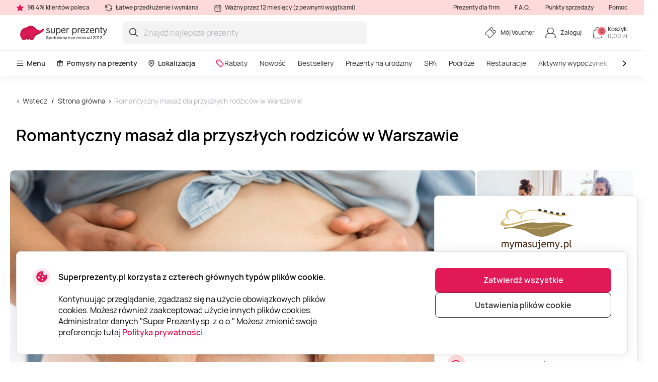

--- FILE ---
content_type: text/html; charset=utf-8
request_url: https://www.superprezenty.pl/romantyczny-masaz-dla-przyszlych-rodzicow-mymasujemypl
body_size: 24838
content:

<!DOCTYPE html>

<html>
<head><script>(function(w,i,g){w[g]=w[g]||[];if(typeof w[g].push=='function')w[g].push(i)})
(window,'GTM-WJ6TK5','google_tags_first_party');</script><script>(function(w,d,s,l){w[l]=w[l]||[];(function(){w[l].push(arguments);})('set', 'developer_id.dY2E1Nz', true);
		var f=d.getElementsByTagName(s)[0],
		j=d.createElement(s);j.async=true;j.src='/gtm/';
		f.parentNode.insertBefore(j,f);
		})(window,document,'script','dataLayer');</script>
    <meta name="viewport" content="width=device-width, initial-scale=1, maximum-scale=1">
    <title>Romantyczny masaż dla przyszłych rodzic&#243;w w Warszawie</title>
    



        <!-- begin Convert Experiences code-->
        <script async type="text/javascript" src="//cdn-4.convertexperiments.com/v1/js/100411931-100412223.js"></script>
        <!-- end Convert Experiences code -->

    <meta http-equiv="Content-Type" content="text/html; charset=utf-8" />
    <meta name="robots" content="index,follow ">
        <meta name="description" content="Przed Wami romantyczny masaż dla przyszłych rodzic&#243;w w Warszawie. W ramach vouchera czeka Was 60-minutowy specjalistyczny zabieg dla przyszłej Mamy oraz relaksacyjny lub klasyczny masaż dla przyszłego Taty, z wykorzystaniem olejk&#243;w. Wizyta odbywa się w salonie mymasujemy.pl w Warszawie i obejmuje także herbatę oraz przekąskę." />
        <meta http-equiv="content-language" content="PL" />
    <meta name="google-site-verification" content="4DC3rTWmMoKFj83uQFkszG6EVXYeG9asyZJobzTeBeQ" />
    <meta name="format-detection" content="telephone=no">
    
    


            <link rel="alternate" href="https://www.superprezenty.pl/romantyczny-masaz-dla-przyszlych-rodzicow-mymasujemypl" hreflang="pl-PL" />
        <link rel="alternate" href="https://www.superprezenty.pl/romantyczny-masaz-dla-przyszlych-rodzicow-mymasujemypl" hreflang="x-default" />
        <link rel="canonical" href="https://www.superprezenty.pl/romantyczny-masaz-dla-przyszlych-rodzicow-mymasujemypl" />
    <link rel="shortcut icon" href="/content/imagesPL/favicon.ico" />
    <link rel="apple-touch-icon" href="/assets/images/PL/apple/apple-touch-icon.png?v=J69yPECn3zs5LOvKM6P4PYxbUi5DrX9ubzR-Gk757LWbY43xb4xHkBi_e1NtGvMN6bOudG4NrZrxrPWYByL79w2">
    <link rel="apple-touch-icon-precomposed" href="/assets/images/PL/apple/apple-touch-icon-precomposed.png?v=J69yPECn3zs5LOvKM6P4PYxbUi5DrX9ubzR-Gk757LWbY43xb4xHkBi_e1NtGvMN6bOudG4NrZrxrPWYByL79w2">

    
    <link rel="preload" href="/content/fonts/Manrope/Manrope-full.ttf" as="font" crossorigin="anonymous">
    <link rel="preload" href="/content/fonts/Manrope/Manrope-Bold.woff2" as="font" crossorigin="anonymous">
    <link rel="preload" href="/content/fonts/Manrope/Manrope-SemiBold.woff2" as="font" crossorigin="anonymous">
    <link rel="preload" href="/content/fonts/Manrope/Manrope-Medium.woff2" as="font" crossorigin="anonymous">
    <link rel="preload" href="/content/fonts/Manrope/Manrope-Regular.woff2" as="font" crossorigin="anonymous">
    <link rel="preload" href="/content/fonts/Manrope/Manrope-Light.woff2" as="font" crossorigin="anonymous">

    
    
    
            <link rel="preload" href="https://assets.superprezenty.pl/files/uploaded/programs/ddcdfacbb01e4e528d1adde201521f3d_1065x710.jpeg" as="image" fetchpriority="high">




    <link rel="preload" href="/content/styles/Style?v=UDsgoCrTqcrhVPduOMQ8hQL-SF54-BmcTGaqrw9-fUc1" as="style"><link rel="stylesheet" href="/content/styles/Style?v=UDsgoCrTqcrhVPduOMQ8hQL-SF54-BmcTGaqrw9-fUc1">
    <link rel="preload" href="/assets/styles/GlobalStyle?v=9z1xWIqXDJ5VF9jFzGouvOs6r3-Nnn3X2apd6HXN7sw1" as="style"><link rel="stylesheet" href="/assets/styles/GlobalStyle?v=9z1xWIqXDJ5VF9jFzGouvOs6r3-Nnn3X2apd6HXN7sw1">
    
    


    <script src="/content/scripts/JQuery?v=cpERBNPFs1z6cuNjGQqSV8Wv0UgXJogBpyVMZEv3hvY1"></script>


    



            <script defer>
                if (typeof dataLayer == 'undefined' || dataLayer[0] == undefined) {
                    dataLayer = [];
                }

                function gtag() { dataLayer.push(arguments); }

                function sendConsentModes(state, requiredMode, statisticMode, marketingMode, consentMode) {
                    gtag('consent', state, {
                        'ad_storage': marketingMode,
                        'ad_user_data': marketingMode,
                        'ad_personalization': marketingMode,
                        'analytics_storage': statisticMode,
                        'security_storage': requiredMode,
                        'personalization_storage': consentMode,
                        'functionality_storage': consentMode
                    })
                }
                function parseMode(value) {
                    return value == true ? 'granted' : 'denied';
                }
                sendConsentModes('default', 'denied', 'denied', 'denied', 'denied');
            </script>
            <script defer src="https://www.googletagmanager.com/gtag/js?id=G-7RB0GHZSSZ"></script>
            <script defer>
                sendConsentModes('update', parseMode(false), parseMode(false), parseMode(false), parseMode(false));

                gtag('js', new Date());

                
                gtag('config', 'G-7RB0GHZSSZ', { 'content_group': "Programs / Massages and SPA"});
                

                gtag('get', 'G-7RB0GHZSSZ', 'client_id', function (clienId) {
                    window._gaClientId = clienId;
                });

                gtag('get', 'G-7RB0GHZSSZ', 'session_id', function (sessionId) {
                    window._gaSessionId = sessionId;
                });
            </script>


    <script>
        if (typeof dataLayer == 'undefined' || dataLayer[0] == undefined) {
            dataLayer = [];
        }

    </script>

    
    
    <script>
    </script>



    



        <!--noindex-->
            
                <!-- Google Tag Manager -->
                <script async>
    (function (w, d, s, l, i) {
        w[l] = w[l] || []; w[l].push({ 'gtm.start': new Date().getTime(), event: 'gtm.js' });
        var f = d.getElementsByTagName(s)[0],
        j = d.createElement(s), dl = l != 'dataLayer' ? '&l=' + l : ''; j.async = true; j.src =
        '//www.googletagmanager.com/gtm.js?id=' + i + dl; f.parentNode.insertBefore(j, f);
    })(window, document, 'script', 'dataLayer', 'GTM-WJ6TK5');</script>
                <!-- End Google Tag Manager -->
            

    




    



            <script async src="https://www.google.com/recaptcha/api.js?render=6LdXGZMgAAAAAMXi0MFu_71_HGkGL30XSYpRHql7"></script>

</head>
<body class="
      page-init">
    



            <!-- Google Tag Manager (noscript) -->
            <noscript>
                <iframe src="//www.googletagmanager.com/ns.html?id=GTM-WJ6TK5"
                        height="0" width="0" style="display:none;visibility:hidden"></iframe>
            </noscript>
            <!-- End Google Tag Manager (noscript) -->





<script>
    $(function () {
        JsLib.Shared.CookiesPolicy.init();
    });
</script>

<div class="ux-style">
    <div class="gd-modal cookies-policy-modal gd-modal--show">
        <div class="cookies-policy__container">
            <div class="cookies-policy__details">
                <svg class="icon cookies-policy__icon" aria-hidden="true" focusable="false" role="img">
                    <use xlink:href="/assets/images/PL/icons.svg?v=p0_aKlFTlhfpJk5TfVJSvnfC60TEF4P7jLgBRI9fmJa3D52_OBb7kA-pVZVwMpmzVQluWL4iSaXPbNbBNaYPzQ2#cookies" />
                </svg>
                <div class="cookies-policy__title">Superprezenty.pl korzysta z czterech gł&#243;wnych typ&#243;w plik&#243;w cookie.</div>
                <div class="cookies-policy__information">
                    <div class="cookies-policy__description">Kontynuując przeglądanie, zgadzasz się na użycie obowiązkowych plików cookies. Możesz również zaakceptować użycie innych plików cookies. Administrator danych "Super Prezenty sp. z.o.o." Możesz zmienić swoje preferencje tutaj <a href=/about/regulaminy/polityka-prywatnosci>Polityka prywatności</a>.</div>
                    <div class="cookies-policy__actions d-none">
                        <div class="cookies-policy__inputs">
                            <div class="select select--disabled">
                                <input type="checkbox" id="cookie-required" data-id="cookie-required" class="sr-only" checked>
                                <label class="select__label" for="cookie-required">
                                    <span class="select__checkbox">
                                        <svg class="icon icon-24" aria-hidden="true" focusable="false" role="img">
                                            <use xlink:href="/assets/images/PL/icons.svg?v=p0_aKlFTlhfpJk5TfVJSvnfC60TEF4P7jLgBRI9fmJa3D52_OBb7kA-pVZVwMpmzVQluWL4iSaXPbNbBNaYPzQ2#check" />
                                        </svg>

                                    </span>
                                    <p>Wymagane</p>
                                </label>
                            </div>
                            <div class="select">
                                <input type="checkbox" id="cookie-consent" data-id="cookie-consent" class="sr-only" >
                                <label class="select__label" for="cookie-consent">
                                    <span class="select__checkbox">
                                        <svg class="icon icon-24" aria-hidden="true" focusable="false" role="img">
                                            <use xlink:href="/assets/images/PL/icons.svg?v=p0_aKlFTlhfpJk5TfVJSvnfC60TEF4P7jLgBRI9fmJa3D52_OBb7kA-pVZVwMpmzVQluWL4iSaXPbNbBNaYPzQ2#check" />
                                        </svg>
                                    </span>
                                    <p>Regulacje</p>
                                </label>
                            </div>
                            <div class="select">
                                <input type="checkbox" id="cookie-statistics" data-id="cookie-statistics" class="sr-only" >
                                <label class="select__label" for="cookie-statistics">
                                    <span class="select__checkbox">
                                        <svg class="icon icon-24" aria-hidden="true" focusable="false" role="img">
                                            <use xlink:href="/assets/images/PL/icons.svg?v=p0_aKlFTlhfpJk5TfVJSvnfC60TEF4P7jLgBRI9fmJa3D52_OBb7kA-pVZVwMpmzVQluWL4iSaXPbNbBNaYPzQ2#check" />
                                        </svg>
                                    </span>
                                    <p>Statystyki</p>
                                </label>
                            </div>
                            <div class="select">
                                <input type="checkbox" id="cookie-marketing" data-id="cookie-marketing" class="sr-only" >
                                <label class="select__label" for="cookie-marketing">
                                    <span class="select__checkbox">
                                        <svg class="icon icon-24" aria-hidden="true" focusable="false" role="img">
                                            <use xlink:href="/assets/images/PL/icons.svg?v=p0_aKlFTlhfpJk5TfVJSvnfC60TEF4P7jLgBRI9fmJa3D52_OBb7kA-pVZVwMpmzVQluWL4iSaXPbNbBNaYPzQ2#check" />
                                        </svg>
                                    </span>
                                    <p>Marketing</p>
                                </label>
                            </div>
                        </div>
                        <a class="cookies-policy__link">Potwierdź wybrane</a>
                    </div>
                </div>
            </div>
            <div class="cookies-policy__buttons">
                <button class="button--submit cookies-policy__select-all-button">Zatwierdź wszystkie</button>
                <button class="button button--outline-white cookies-policy__settings-button">Ustawienia plik&#243;w cookie</button>
            </div>
        </div>
    </div>
</div>

    <loading-overlay class="ux-style">
        
<div class="loading-overlay js-loading-overlay d-none">
    <img src="/assets/images/PL/spinner.svg?v=0aGjbreOJn9mIxb8M7uOJYB1tzDWgW5-4kDkuweDwjIIrKKxIQOWvWbWecHXVCp35rTqpasZpIxdLCRSAOGS2A2" />
</div>
    </loading-overlay>

    





    <div class="site">
        <input type="hidden" value="GDPL" id="projectid" />
        <div class="site-inner">
            <div class="ux-style header-wrapper">
                


<header>
    <div class="header__info d-none d-lg-block">
        <div class="container-xxl d-flex">
            <span>
                <svg class="icon icon-16" aria-hidden="true" focusable="false" role="img">
                    <use xlink:href="/assets/images/PL/icons.svg?v=p0_aKlFTlhfpJk5TfVJSvnfC60TEF4P7jLgBRI9fmJa3D52_OBb7kA-pVZVwMpmzVQluWL4iSaXPbNbBNaYPzQ2#star" />
                </svg>
                98,4% klient&#243;w poleca
            </span>
            <span>
                <svg class="icon icon-16" aria-hidden="true" focusable="false" role="img">
                    <use xlink:href="/assets/images/PL/icons.svg?v=p0_aKlFTlhfpJk5TfVJSvnfC60TEF4P7jLgBRI9fmJa3D52_OBb7kA-pVZVwMpmzVQluWL4iSaXPbNbBNaYPzQ2#info-repeat" />
                </svg>
                Łatwe przedłużenie i wymiana
            </span>
            <span class="me-auto">
                <svg class="icon icon-16" aria-hidden="true" focusable="false" role="img">
                    <use xlink:href="/assets/images/PL/icons.svg?v=p0_aKlFTlhfpJk5TfVJSvnfC60TEF4P7jLgBRI9fmJa3D52_OBb7kA-pVZVwMpmzVQluWL4iSaXPbNbBNaYPzQ2#info-calendar" />
                </svg>
                Ważny przez 12 miesięcy (z pewnymi wyjątkami)
            </span>
                <a href="https://b2b.superprezenty.pl" target=&quot;_blank&quot;>Prezenty dla firm</a>
                <a href="/InnerPage/Template5?id=2" >F.A.Q.</a>
                <a href="/about/punkty-sprzedazy" >Punkty sprzedaży</a>
                <a href="/InnerPage/Template1?id=2" >Pomoc</a>
        </div>
    </div>
    <div class="container-xxl">
        <div class="header__content">
            <a href="/" class="header__logo">
                <img src="/assets/images/PL/logo.svg?v=1IcAiImiMwmhfu7Xl-XBwZ-d2vYZiY-1LMyvqR5V53cQdRjuBBHCkrWmLRpjb5n_oJhJhz_Xy-UASpII6T9T0A2">
            </a>
            <div class="header__search">
                <div class="search-input-wrapper">
                    <div class="search-autocomplete-wrapper">
                        <form id="QueryForm" method="GET" action="/szukaj" style="margin: 0;">
                            <input id="filterKeyword" name="key" type="text" placeholder="Znajdź najlepsze prezenty" class="search js-search-autocomplete-input" autocomplete="off" />
                            
                            <button type="submit">
                                <svg class="icon icon-24" aria-hidden="true" focusable="false" role="img">
                                    <use xlink:href="/assets/images/PL/icons.svg?v=p0_aKlFTlhfpJk5TfVJSvnfC60TEF4P7jLgBRI9fmJa3D52_OBb7kA-pVZVwMpmzVQluWL4iSaXPbNbBNaYPzQ2#search" />
                                </svg>
                            </button>
                        </form>
                    </div>
                    
                    <button class="clear-search">
                        <svg class="icon icon-24" aria-hidden="true" focusable="false" role="img">
                            <use xlink:href="/assets/images/PL/icons.svg?v=p0_aKlFTlhfpJk5TfVJSvnfC60TEF4P7jLgBRI9fmJa3D52_OBb7kA-pVZVwMpmzVQluWL4iSaXPbNbBNaYPzQ2#close-mini" />
                        </svg>
                    </button>
                </div>
                <div>
                    <div class="search-results__backdrop"></div>
                </div>
            </div>

            <div class="header__nav">
                <a href="/zarzadzanie-voucherem" class="header-button">
                    <div class="header-button__icon">
                        <svg class="icon icon-24" aria-hidden="true" focusable="false" role="img">
                            <use xlink:href="/assets/images/PL/icons.svg?v=p0_aKlFTlhfpJk5TfVJSvnfC60TEF4P7jLgBRI9fmJa3D52_OBb7kA-pVZVwMpmzVQluWL4iSaXPbNbBNaYPzQ2#menu-receipt" />
                        </svg>
                    </div>
                    <div class="header-button__label">
                        <div class="header-button__label-top">M&#243;j Voucher</div>
                        <div class="header-button__label-bottom"></div>
                    </div>
                </a>

                <div class="dropdown dropdown--backdrop dropdown--profile">
                    <div class="dropdown__backdrop dropdown__close"></div>
                    <a class="dropdown__toggle" href="/login">
                        <span class="header-button">
                            <span class="header-button__icon">
                                <svg class="icon icon-24" aria-hidden="true" focusable="false" role="img">
                                    <use xlink:href="/assets/images/PL/icons.svg?v=p0_aKlFTlhfpJk5TfVJSvnfC60TEF4P7jLgBRI9fmJa3D52_OBb7kA-pVZVwMpmzVQluWL4iSaXPbNbBNaYPzQ2#menu-profile" />
                                </svg>
                            </span>
                            <span class="header-button__label">
                                    <span class="header-button__label-top">Zaloguj</span>
                            </span>
                        </span>
                    </a>

                    <div class="dropdown__menu">
                        <div class="dropdown__menu-content">
                            <div class="d-flex justify-content-between align-items-center dropdown__header">
                                <div class="dropdown__title">Dzień dobry</div>
                                <div class="dropdown__close button--close">
                                    <svg class="icon icon-24" aria-hidden="true" focusable="false" role="img">
                                        <use xlink:href="/assets/images/PL/icons.svg?v=p0_aKlFTlhfpJk5TfVJSvnfC60TEF4P7jLgBRI9fmJa3D52_OBb7kA-pVZVwMpmzVQluWL4iSaXPbNbBNaYPzQ2#menu-close" />
                                    </svg>
                                </div>
                            </div>
                                <div class="d-flex align-items-center mb-20">
                                    <a href="/login" class="button button--primary">
                                        Zaloguj
                                    </a>
                                    <a href="/register" class="button button--primary">
                                        Utw&#243;rz profil
                                    </a>
                                </div>
                                <a href="/Profile/Info" class="profile-link">
                                    <svg class="icon icon-24" aria-hidden="true" focusable="false" role="img">
                                        <use xlink:href="/assets/images/PL/icons.svg?v=p0_aKlFTlhfpJk5TfVJSvnfC60TEF4P7jLgBRI9fmJa3D52_OBb7kA-pVZVwMpmzVQluWL4iSaXPbNbBNaYPzQ2#menu-my-profile" />
                                    </svg>
                                    Tw&#243;j profil
                                </a>
                                <a href="/Profile/LoyaltyMember" class="profile-link">
                                    <svg class="icon icon-24" aria-hidden="true" focusable="false" role="img">
                                        <use xlink:href="/assets/images/PL/icons.svg?v=p0_aKlFTlhfpJk5TfVJSvnfC60TEF4P7jLgBRI9fmJa3D52_OBb7kA-pVZVwMpmzVQluWL4iSaXPbNbBNaYPzQ2#loyalty-currency" />
                                    </svg>
                                    Klub lojalnościowy
                                </a>
                                <a href="/login" class="profile-link">
                                    <svg class="icon icon-24" aria-hidden="true" focusable="false" role="img">
                                        <use xlink:href="/assets/images/PL/icons.svg?v=p0_aKlFTlhfpJk5TfVJSvnfC60TEF4P7jLgBRI9fmJa3D52_OBb7kA-pVZVwMpmzVQluWL4iSaXPbNbBNaYPzQ2#menu-my-cheques" />
                                    </svg>
                                    Moje kupony
                                </a>
                                <a href="/login" class="profile-link">
                                    <svg class="icon icon-24" aria-hidden="true" focusable="false" role="img">
                                        <use xlink:href="/assets/images/PL/icons.svg?v=p0_aKlFTlhfpJk5TfVJSvnfC60TEF4P7jLgBRI9fmJa3D52_OBb7kA-pVZVwMpmzVQluWL4iSaXPbNbBNaYPzQ2#menu-mail" />
                                    </svg>
                                    Newslettery
                                </a>
                                <a href="/zarzadzanie-voucherem" class="profile-link">
                                    <svg class="icon icon-24" aria-hidden="true" focusable="false" role="img">
                                        <use xlink:href="/assets/images/PL/icons.svg?v=p0_aKlFTlhfpJk5TfVJSvnfC60TEF4P7jLgBRI9fmJa3D52_OBb7kA-pVZVwMpmzVQluWL4iSaXPbNbBNaYPzQ2#menu-cheque" />
                                    </svg>
                                    Samoobsługa
                                </a>
                        </div>
                    </div>
                </div>

                <div class="dropdown dropdown--backdrop dropdown--cart">
                    
<div class="dropdown__backdrop dropdown__close"></div>
<a class="dropdown__toggle" href="/Checkout/ShoppingCart/">
    <span class="header-button">
        <span class="header-button__icon">
            <svg class="icon icon-24" aria-hidden="true" focusable="false" role="img">
                <use xlink:href="/assets/images/PL/icons.svg?v=p0_aKlFTlhfpJk5TfVJSvnfC60TEF4P7jLgBRI9fmJa3D52_OBb7kA-pVZVwMpmzVQluWL4iSaXPbNbBNaYPzQ2#menu-cart" />
            </svg>
            <span class="header-button__count">0</span>
        </span>
        <span class="header-button__label">
            <span class="header-button__label-top">Koszyk</span>
            <span class="header-button__label-bottom">0,00 zł </span>
        </span>
    </span>
</a>
<div class="dropdown__menu">
    <div class="dropdown__menu-content">
            <div class="d-flex justify-content-between align-items-center dropdown__header_empty-cart">
                <div class="dropdown__title">Tw&#243;j koszyk jest pusty</div>
                <div class="dropdown__close button--close">
                    <svg class="icon icon-24" aria-hidden="true" focusable="false" role="img">
                        <use xlink:href="/assets/images/PL/icons.svg?v=p0_aKlFTlhfpJk5TfVJSvnfC60TEF4P7jLgBRI9fmJa3D52_OBb7kA-pVZVwMpmzVQluWL4iSaXPbNbBNaYPzQ2#menu-close" />
                    </svg>
                </div>
            </div>
                <div class="dropdown__features mb-20">
                    <p>Zarejestruj się i korzystaj w pełni z oferty Super Prezent&#243;w:</p>
                    <ul>
                        <li class="w-100">
                            <svg class="icon icon-20" aria-hidden="true" focusable="false" role="img">
                                <use xlink:href="/assets/images/PL/icons.svg?v=p0_aKlFTlhfpJk5TfVJSvnfC60TEF4P7jLgBRI9fmJa3D52_OBb7kA-pVZVwMpmzVQluWL4iSaXPbNbBNaYPzQ2#loyalty-currency" />
                            </svg>
                            Dołącz do Klubu Lojalnościowego Super Prezent&#243;w i oszczędzaj
                        </li>
                        <li class="w-100">
                            <svg class="icon icon-20" aria-hidden="true" focusable="false" role="img">
                                <use xlink:href="/assets/images/PL/icons.svg?v=p0_aKlFTlhfpJk5TfVJSvnfC60TEF4P7jLgBRI9fmJa3D52_OBb7kA-pVZVwMpmzVQluWL4iSaXPbNbBNaYPzQ2#history" />
                            </svg>
                            Przechowujemy historię Twoich zakup&#243;w
                        </li>
                    </ul>
                </div>
                <div class="d-flex align-items-center mb-20">
                    <a class="button button--primary" href="/login"> Zaloguj</a>
                    <a class="button button--primary" href="/register"> Utw&#243;rz profil</a>
                </div>
    </div>
</div>

                </div>
            </div>
        </div>
    </div>
        <div class="header__menu d-none d-lg-block">
            <div class="container-xxl">
                <nav class="header__menu-nav">
                    <div class="nav__primary d-flex align-items-center">
                        <div class="dropdown">
                            <button class="nav__primary-link dropdown__toggle">
                                <svg class="icon icon-16" aria-hidden="true" focusable="false" role="img">
                                    <use xlink:href="/assets/images/PL/icons.svg?v=p0_aKlFTlhfpJk5TfVJSvnfC60TEF4P7jLgBRI9fmJa3D52_OBb7kA-pVZVwMpmzVQluWL4iSaXPbNbBNaYPzQ2#menu-desktop" />
                                </svg>
                                Menu
                            </button>
                            <div class="mega-menu dropdown__menu mega-menu--main">
                                <div class="row">
                                    <div class="col-md-6">
                                        <ul class="wrapper mega-menu__categories bg-grey">
                                                    <li>
                                                        <a href="https://www.superprezenty.pl/spa" class="submenu-toggle list-item--grey justify-content-between" aria-haspopup="true">
                                                            SPA
                                                            <svg class="icon icon-24" aria-hidden="true" focusable="false" role="img">
                                                                <use xlink:href="/assets/images/PL/icons.svg?v=p0_aKlFTlhfpJk5TfVJSvnfC60TEF4P7jLgBRI9fmJa3D52_OBb7kA-pVZVwMpmzVQluWL4iSaXPbNbBNaYPzQ2#arrow-right-thin" />
                                                            </svg>
                                                        </a>
                                                        <ul class="submenu">
                                                            <li class="pe-3">
                                                                <a href="https://www.superprezenty.pl/spa" class="list-item list-item--arrow">
                                                                    <b>SPA</b>
                                                                    <svg class="icon icon-24" aria-hidden="true" focusable="false" role="img">
                                                                        <use xlink:href="/assets/images/PL/icons.svg?v=p0_aKlFTlhfpJk5TfVJSvnfC60TEF4P7jLgBRI9fmJa3D52_OBb7kA-pVZVwMpmzVQluWL4iSaXPbNbBNaYPzQ2#arrow-long" />
                                                                    </svg>
                                                                </a>
                                                            </li>
                                                                <li class="pe-3">
                                                                    <a href="https://www.superprezenty.pl/spa/termy" class="list-item">
                                                                        Termy
                                                                    </a>
                                                                </li>
                                                                <li class="pe-3">
                                                                    <a href="https://www.superprezenty.pl/spa/sauna" class="list-item">
                                                                        Sauna
                                                                    </a>
                                                                </li>
                                                                <li class="pe-3">
                                                                    <a href="https://www.superprezenty.pl/spa/uzdrowisko" class="list-item">
                                                                        Uzdrowisko
                                                                    </a>
                                                                </li>
                                                                <li class="pe-3">
                                                                    <a href="https://www.superprezenty.pl/spa/floating" class="list-item">
                                                                        Floating
                                                                    </a>
                                                                </li>
                                                                <li class="pe-3">
                                                                    <a href="https://www.superprezenty.pl/spa/hammam" class="list-item">
                                                                        Hammam
                                                                    </a>
                                                                </li>
                                                                <li class="pe-3">
                                                                    <a href="https://www.superprezenty.pl/spa/head-spa" class="list-item">
                                                                        Head SPA
                                                                    </a>
                                                                </li>
                                                                <li class="pe-3">
                                                                    <a href="https://www.superprezenty.pl/spa/spa-dla-dwojga" class="list-item">
                                                                        SPA dla dwojga
                                                                    </a>
                                                                </li>
                                                                <li class="pe-3">
                                                                    <a href="https://www.superprezenty.pl/spa/spa-hotel" class="list-item">
                                                                        SPA hotel
                                                                    </a>
                                                                </li>
                                                                <li class="pe-3">
                                                                    <a href="https://www.superprezenty.pl/spa/day-spa" class="list-item">
                                                                        Day SPA
                                                                    </a>
                                                                </li>
                                                                <li class="pe-3">
                                                                    <a href="https://www.superprezenty.pl/spa/spa-dla-kobiet" class="list-item">
                                                                        SPA dla kobiet
                                                                    </a>
                                                                </li>
                                                                <li class="pe-3">
                                                                    <a href="https://www.superprezenty.pl/spa/zabieg-spa" class="list-item">
                                                                        Zabieg SPA
                                                                    </a>
                                                                </li>
                                                                <li class="pe-3">
                                                                    <a href="https://www.superprezenty.pl/spa/spa-dla-mezczyzn" class="list-item">
                                                                        SPA dla mężczyzn
                                                                    </a>
                                                                </li>
                                                        </ul>
                                                    </li>
                                                    <li>
                                                        <a href="https://www.superprezenty.pl/podroze" class="submenu-toggle list-item--grey justify-content-between" aria-haspopup="true">
                                                            Podr&#243;że
                                                            <svg class="icon icon-24" aria-hidden="true" focusable="false" role="img">
                                                                <use xlink:href="/assets/images/PL/icons.svg?v=p0_aKlFTlhfpJk5TfVJSvnfC60TEF4P7jLgBRI9fmJa3D52_OBb7kA-pVZVwMpmzVQluWL4iSaXPbNbBNaYPzQ2#arrow-right-thin" />
                                                            </svg>
                                                        </a>
                                                        <ul class="submenu">
                                                            <li class="pe-3">
                                                                <a href="https://www.superprezenty.pl/podroze" class="list-item list-item--arrow">
                                                                    <b>Podr&#243;że</b>
                                                                    <svg class="icon icon-24" aria-hidden="true" focusable="false" role="img">
                                                                        <use xlink:href="/assets/images/PL/icons.svg?v=p0_aKlFTlhfpJk5TfVJSvnfC60TEF4P7jLgBRI9fmJa3D52_OBb7kA-pVZVwMpmzVQluWL4iSaXPbNbBNaYPzQ2#arrow-long" />
                                                                    </svg>
                                                                </a>
                                                            </li>
                                                                <li class="pe-3">
                                                                    <a href="https://www.superprezenty.pl/podroze/hotel" class="list-item">
                                                                        Hotel
                                                                    </a>
                                                                </li>
                                                                <li class="pe-3">
                                                                    <a href="https://www.superprezenty.pl/podroze/zamek" class="list-item">
                                                                        Zamek
                                                                    </a>
                                                                </li>
                                                                <li class="pe-3">
                                                                    <a href="https://www.superprezenty.pl/podroze/sanatorium" class="list-item">
                                                                        Sanatorium
                                                                    </a>
                                                                </li>
                                                                <li class="pe-3">
                                                                    <a href="https://www.superprezenty.pl/podroze/glamping" class="list-item">
                                                                        Glamping
                                                                    </a>
                                                                </li>
                                                                <li class="pe-3">
                                                                    <a href="https://www.superprezenty.pl/podroze/nocleg-nad-morzem" class="list-item">
                                                                        Nocleg nad morzem
                                                                    </a>
                                                                </li>
                                                                <li class="pe-3">
                                                                    <a href="https://www.superprezenty.pl/podroze/dwor" class="list-item">
                                                                        Dw&#243;r
                                                                    </a>
                                                                </li>
                                                                <li class="pe-3">
                                                                    <a href="https://www.superprezenty.pl/podroze/domek-na-drzewie" class="list-item">
                                                                        Domek na drzewie
                                                                    </a>
                                                                </li>
                                                                <li class="pe-3">
                                                                    <a href="https://www.superprezenty.pl/podroze/domki-w-gorach" class="list-item">
                                                                        Domki w g&#243;rach
                                                                    </a>
                                                                </li>
                                                                <li class="pe-3">
                                                                    <a href="https://www.superprezenty.pl/podroze/weekend-dla-dwojga" class="list-item">
                                                                        Weekend dla dwojga
                                                                    </a>
                                                                </li>
                                                                <li class="pe-3">
                                                                    <a href="https://www.superprezenty.pl/podroze/willa" class="list-item">
                                                                        Willa
                                                                    </a>
                                                                </li>
                                                                <li class="pe-3">
                                                                    <a href="https://www.superprezenty.pl/podroze/pensjonat" class="list-item">
                                                                        Pensjonat
                                                                    </a>
                                                                </li>
                                                                <li class="pe-3">
                                                                    <a href="https://www.superprezenty.pl/podroze/resort" class="list-item">
                                                                        Resort
                                                                    </a>
                                                                </li>
                                                                <li class="pe-3">
                                                                    <a href="https://www.superprezenty.pl/podroze/wakacje-w-polsce" class="list-item">
                                                                        Wakacje w Polsce
                                                                    </a>
                                                                </li>
                                                                <li class="pe-3">
                                                                    <a href="https://www.superprezenty.pl/podroze/weekend-w-spa" class="list-item">
                                                                        Weekend w SPA
                                                                    </a>
                                                                </li>
                                                                <li class="pe-3">
                                                                    <a href="https://www.superprezenty.pl/podroze/mazury" class="list-item">
                                                                        Mazury
                                                                    </a>
                                                                </li>
                                                        </ul>
                                                    </li>
                                                    <li>
                                                        <a href="https://www.superprezenty.pl/masaze" class="submenu-toggle list-item--grey justify-content-between" aria-haspopup="true">
                                                            Masaże
                                                            <svg class="icon icon-24" aria-hidden="true" focusable="false" role="img">
                                                                <use xlink:href="/assets/images/PL/icons.svg?v=p0_aKlFTlhfpJk5TfVJSvnfC60TEF4P7jLgBRI9fmJa3D52_OBb7kA-pVZVwMpmzVQluWL4iSaXPbNbBNaYPzQ2#arrow-right-thin" />
                                                            </svg>
                                                        </a>
                                                        <ul class="submenu">
                                                            <li class="pe-3">
                                                                <a href="https://www.superprezenty.pl/masaze" class="list-item list-item--arrow">
                                                                    <b>Masaże</b>
                                                                    <svg class="icon icon-24" aria-hidden="true" focusable="false" role="img">
                                                                        <use xlink:href="/assets/images/PL/icons.svg?v=p0_aKlFTlhfpJk5TfVJSvnfC60TEF4P7jLgBRI9fmJa3D52_OBb7kA-pVZVwMpmzVQluWL4iSaXPbNbBNaYPzQ2#arrow-long" />
                                                                    </svg>
                                                                </a>
                                                            </li>
                                                                <li class="pe-3">
                                                                    <a href="https://www.superprezenty.pl/masaze/masaz-kobido" class="list-item">
                                                                        Masaż Kobido
                                                                    </a>
                                                                </li>
                                                                <li class="pe-3">
                                                                    <a href="https://www.superprezenty.pl/masaze/drenaz-limfatyczny" class="list-item">
                                                                        Drenaż Limfatyczny
                                                                    </a>
                                                                </li>
                                                                <li class="pe-3">
                                                                    <a href="https://www.superprezenty.pl/masaze/masaz-tajski" class="list-item">
                                                                        Masaż tajski
                                                                    </a>
                                                                </li>
                                                                <li class="pe-3">
                                                                    <a href="https://www.superprezenty.pl/masaze/masaz-balijski" class="list-item">
                                                                        Masaż balijski
                                                                    </a>
                                                                </li>
                                                                <li class="pe-3">
                                                                    <a href="https://www.superprezenty.pl/masaze/masaz-lomi-lomi" class="list-item">
                                                                        Masaż lomi lomi
                                                                    </a>
                                                                </li>
                                                                <li class="pe-3">
                                                                    <a href="https://www.superprezenty.pl/masaze/masaz-twarzy" class="list-item">
                                                                        Masaż twarzy
                                                                    </a>
                                                                </li>
                                                                <li class="pe-3">
                                                                    <a href="https://www.superprezenty.pl/masaze/refleksologia" class="list-item">
                                                                        Refleksologia
                                                                    </a>
                                                                </li>
                                                                <li class="pe-3">
                                                                    <a href="https://www.superprezenty.pl/masaze/masaz-relaksacyjny" class="list-item">
                                                                        Masaż relaksacyjny
                                                                    </a>
                                                                </li>
                                                                <li class="pe-3">
                                                                    <a href="https://www.superprezenty.pl/masaze/masaz-dla-dwojga" class="list-item">
                                                                        Masaż dla dwojga
                                                                    </a>
                                                                </li>
                                                                <li class="pe-3">
                                                                    <a href="https://www.superprezenty.pl/masaze/masaz-banka-chinska" class="list-item">
                                                                        Masaż bańką chińską
                                                                    </a>
                                                                </li>
                                                                <li class="pe-3">
                                                                    <a href="https://www.superprezenty.pl/masaze/masaz-tkanek-glebokich" class="list-item">
                                                                        Masaż Tkanek Głębokich
                                                                    </a>
                                                                </li>
                                                                <li class="pe-3">
                                                                    <a href="https://www.superprezenty.pl/masaze/masaz-ajurwedyjski" class="list-item">
                                                                        Masaż ajurwedyjski
                                                                    </a>
                                                                </li>
                                                                <li class="pe-3">
                                                                    <a href="https://www.superprezenty.pl/masaze/masaz-goracymi-kamieniami" class="list-item">
                                                                        Masaż Gorącymi Kamieniami
                                                                    </a>
                                                                </li>
                                                                <li class="pe-3">
                                                                    <a href="https://www.superprezenty.pl/masaze/masaz-klasyczny" class="list-item">
                                                                        Masaż klasyczny
                                                                    </a>
                                                                </li>
                                                                <li class="pe-3">
                                                                    <a href="https://www.superprezenty.pl/masaze/masaz-plecow" class="list-item">
                                                                        Masaż plec&#243;w
                                                                    </a>
                                                                </li>
                                                                <li class="pe-3">
                                                                    <a href="https://www.superprezenty.pl/masaze/masaz-sportowy" class="list-item">
                                                                        Masaż sportowy
                                                                    </a>
                                                                </li>
                                                                <li class="pe-3">
                                                                    <a href="https://www.superprezenty.pl/masaze/masaz-shiatsu" class="list-item">
                                                                        Masaż Shiatsu
                                                                    </a>
                                                                </li>
                                                                <li class="pe-3">
                                                                    <a href="https://www.superprezenty.pl/masaze/masaz-antycellulitowy" class="list-item">
                                                                        Masaż Antycellulitowy
                                                                    </a>
                                                                </li>
                                                                <li class="pe-3">
                                                                    <a href="https://www.superprezenty.pl/masaze/masaz-calego-ciala" class="list-item">
                                                                        Masaż całego ciała
                                                                    </a>
                                                                </li>
                                                                <li class="pe-3">
                                                                    <a href="https://www.superprezenty.pl/masaze/masaz-czekolada" class="list-item">
                                                                        Masaż czekoladą
                                                                    </a>
                                                                </li>
                                                                <li class="pe-3">
                                                                    <a href="https://www.superprezenty.pl/masaze/masaz-karku" class="list-item">
                                                                        Masaż Karku
                                                                    </a>
                                                                </li>
                                                                <li class="pe-3">
                                                                    <a href="https://www.superprezenty.pl/masaze/masaz-orientalny" class="list-item">
                                                                        Masaż orientalny
                                                                    </a>
                                                                </li>
                                                        </ul>
                                                    </li>
                                                    <li>
                                                        <a href="https://www.superprezenty.pl/skoki" class="submenu-toggle list-item--grey justify-content-between" aria-haspopup="true">
                                                            Skoki
                                                            <svg class="icon icon-24" aria-hidden="true" focusable="false" role="img">
                                                                <use xlink:href="/assets/images/PL/icons.svg?v=p0_aKlFTlhfpJk5TfVJSvnfC60TEF4P7jLgBRI9fmJa3D52_OBb7kA-pVZVwMpmzVQluWL4iSaXPbNbBNaYPzQ2#arrow-right-thin" />
                                                            </svg>
                                                        </a>
                                                        <ul class="submenu">
                                                            <li class="pe-3">
                                                                <a href="https://www.superprezenty.pl/skoki" class="list-item list-item--arrow">
                                                                    <b>Skoki</b>
                                                                    <svg class="icon icon-24" aria-hidden="true" focusable="false" role="img">
                                                                        <use xlink:href="/assets/images/PL/icons.svg?v=p0_aKlFTlhfpJk5TfVJSvnfC60TEF4P7jLgBRI9fmJa3D52_OBb7kA-pVZVwMpmzVQluWL4iSaXPbNbBNaYPzQ2#arrow-long" />
                                                                    </svg>
                                                                </a>
                                                            </li>
                                                                <li class="pe-3">
                                                                    <a href="https://www.superprezenty.pl/skoki/skoki-spadochronowe" class="list-item">
                                                                        Skok ze spadochronem
                                                                    </a>
                                                                </li>
                                                                <li class="pe-3">
                                                                    <a href="https://www.superprezenty.pl/skoki/tunel-aerodynamiczny" class="list-item">
                                                                        Tunel aerodynamiczny
                                                                    </a>
                                                                </li>
                                                                <li class="pe-3">
                                                                    <a href="https://www.superprezenty.pl/skoki/skoki-bungee" class="list-item">
                                                                        Skok na bungee
                                                                    </a>
                                                                </li>
                                                                <li class="pe-3">
                                                                    <a href="https://www.superprezenty.pl/skoki/dream-jump" class="list-item">
                                                                        Dream Jump
                                                                    </a>
                                                                </li>
                                                        </ul>
                                                    </li>
                                                    <li>
                                                        <a href="https://www.superprezenty.pl/loty" class="submenu-toggle list-item--grey justify-content-between" aria-haspopup="true">
                                                            Loty
                                                            <svg class="icon icon-24" aria-hidden="true" focusable="false" role="img">
                                                                <use xlink:href="/assets/images/PL/icons.svg?v=p0_aKlFTlhfpJk5TfVJSvnfC60TEF4P7jLgBRI9fmJa3D52_OBb7kA-pVZVwMpmzVQluWL4iSaXPbNbBNaYPzQ2#arrow-right-thin" />
                                                            </svg>
                                                        </a>
                                                        <ul class="submenu">
                                                            <li class="pe-3">
                                                                <a href="https://www.superprezenty.pl/loty" class="list-item list-item--arrow">
                                                                    <b>Loty</b>
                                                                    <svg class="icon icon-24" aria-hidden="true" focusable="false" role="img">
                                                                        <use xlink:href="/assets/images/PL/icons.svg?v=p0_aKlFTlhfpJk5TfVJSvnfC60TEF4P7jLgBRI9fmJa3D52_OBb7kA-pVZVwMpmzVQluWL4iSaXPbNbBNaYPzQ2#arrow-long" />
                                                                    </svg>
                                                                </a>
                                                            </li>
                                                                <li class="pe-3">
                                                                    <a href="https://www.superprezenty.pl/loty/loty-balonem" class="list-item">
                                                                        Lot balonem 
                                                                    </a>
                                                                </li>
                                                                <li class="pe-3">
                                                                    <a href="https://www.superprezenty.pl/loty/loty-widokowe" class="list-item">
                                                                        Lot widokowy
                                                                    </a>
                                                                </li>
                                                                <li class="pe-3">
                                                                    <a href="https://www.superprezenty.pl/loty/lot-paralotnia" class="list-item">
                                                                        Lot paralotnią
                                                                    </a>
                                                                </li>
                                                                <li class="pe-3">
                                                                    <a href="https://www.superprezenty.pl/loty/loty-helikopterem" class="list-item">
                                                                        Lot helikopterem
                                                                    </a>
                                                                </li>
                                                                <li class="pe-3">
                                                                    <a href="https://www.superprezenty.pl/loty/lot-motolotnia" class="list-item">
                                                                        Lot motolotnią
                                                                    </a>
                                                                </li>
                                                                <li class="pe-3">
                                                                    <a href="https://www.superprezenty.pl/loty/loty-samolotem" class="list-item">
                                                                        Lot samolotem
                                                                    </a>
                                                                </li>
                                                                <li class="pe-3">
                                                                    <a href="https://www.superprezenty.pl/loty/symulator-lotu" class="list-item">
                                                                        Symulator lotu
                                                                    </a>
                                                                </li>
                                                                <li class="pe-3">
                                                                    <a href="https://www.superprezenty.pl/loty/kurs-pilotazu" class="list-item">
                                                                        Kurs pilotażu
                                                                    </a>
                                                                </li>
                                                                <li class="pe-3">
                                                                    <a href="https://www.superprezenty.pl/loty/loty-szybowcem" class="list-item">
                                                                        Lot szybowcem
                                                                    </a>
                                                                </li>
                                                                <li class="pe-3">
                                                                    <a href="https://www.superprezenty.pl/loty/lot-awionetka" class="list-item">
                                                                        Lot awionetką
                                                                    </a>
                                                                </li>
                                                        </ul>
                                                    </li>
                                                    <li>
                                                        <a href="https://www.superprezenty.pl/jazda" class="submenu-toggle list-item--grey justify-content-between" aria-haspopup="true">
                                                            Jazda
                                                            <svg class="icon icon-24" aria-hidden="true" focusable="false" role="img">
                                                                <use xlink:href="/assets/images/PL/icons.svg?v=p0_aKlFTlhfpJk5TfVJSvnfC60TEF4P7jLgBRI9fmJa3D52_OBb7kA-pVZVwMpmzVQluWL4iSaXPbNbBNaYPzQ2#arrow-right-thin" />
                                                            </svg>
                                                        </a>
                                                        <ul class="submenu">
                                                            <li class="pe-3">
                                                                <a href="https://www.superprezenty.pl/jazda" class="list-item list-item--arrow">
                                                                    <b>Jazda</b>
                                                                    <svg class="icon icon-24" aria-hidden="true" focusable="false" role="img">
                                                                        <use xlink:href="/assets/images/PL/icons.svg?v=p0_aKlFTlhfpJk5TfVJSvnfC60TEF4P7jLgBRI9fmJa3D52_OBb7kA-pVZVwMpmzVQluWL4iSaXPbNbBNaYPzQ2#arrow-long" />
                                                                    </svg>
                                                                </a>
                                                            </li>
                                                                <li class="pe-3">
                                                                    <a href="https://www.superprezenty.pl/jazda/samochody-sportowe" class="list-item">
                                                                        Samochody sportowe
                                                                    </a>
                                                                </li>
                                                                <li class="pe-3">
                                                                    <a href="https://www.superprezenty.pl/jazda/gokarty" class="list-item">
                                                                        Gokarty
                                                                    </a>
                                                                </li>
                                                                <li class="pe-3">
                                                                    <a href="https://www.superprezenty.pl/jazda/buggy" class="list-item">
                                                                        Buggy
                                                                    </a>
                                                                </li>
                                                                <li class="pe-3">
                                                                    <a href="https://www.superprezenty.pl/jazda/quady" class="list-item">
                                                                        Quady
                                                                    </a>
                                                                </li>
                                                                <li class="pe-3">
                                                                    <a href="https://www.superprezenty.pl/jazda/monster-truck" class="list-item">
                                                                        Monster Truck
                                                                    </a>
                                                                </li>
                                                                <li class="pe-3">
                                                                    <a href="https://www.superprezenty.pl/jazda/nauka-jazdy" class="list-item">
                                                                        Nauka Jazdy
                                                                    </a>
                                                                </li>
                                                                <li class="pe-3">
                                                                    <a href="https://www.superprezenty.pl/jazda/motocykle" class="list-item">
                                                                        Motocykle
                                                                    </a>
                                                                </li>
                                                                <li class="pe-3">
                                                                    <a href="https://www.superprezenty.pl/jazda/off-road" class="list-item">
                                                                        Off-road
                                                                    </a>
                                                                </li>
                                                                <li class="pe-3">
                                                                    <a href="https://www.superprezenty.pl/jazda/drifting" class="list-item">
                                                                        Drifting
                                                                    </a>
                                                                </li>
                                                                <li class="pe-3">
                                                                    <a href="https://www.superprezenty.pl/jazda/szybkie-auta" class="list-item">
                                                                        Szybkie auta
                                                                    </a>
                                                                </li>
                                                                <li class="pe-3">
                                                                    <a href="https://www.superprezenty.pl/jazda/przejazdzka-czolgiem" class="list-item">
                                                                        Przejażdżka Czołgiem
                                                                    </a>
                                                                </li>
                                                                <li class="pe-3">
                                                                    <a href="https://www.superprezenty.pl/jazda/samochody-rajdowe" class="list-item">
                                                                        Samochody rajdowe
                                                                    </a>
                                                                </li>
                                                                <li class="pe-3">
                                                                    <a href="https://www.superprezenty.pl/jazda/pojazdy-specjalne" class="list-item">
                                                                        Pojazdy specjalne
                                                                    </a>
                                                                </li>
                                                                <li class="pe-3">
                                                                    <a href="https://www.superprezenty.pl/jazda/jazda-po-torze" class="list-item">
                                                                        Jazda po torze
                                                                    </a>
                                                                </li>
                                                                <li class="pe-3">
                                                                    <a href="https://www.superprezenty.pl/jazda/jazda-czolgiem" class="list-item">
                                                                        Jazda czołgiem
                                                                    </a>
                                                                </li>
                                                                <li class="pe-3">
                                                                    <a href="https://www.superprezenty.pl/jazda/pojazdy-militarne" class="list-item">
                                                                        Pojazdy militarne
                                                                    </a>
                                                                </li>
                                                        </ul>
                                                    </li>
                                                    <li>
                                                        <a href="https://www.superprezenty.pl/zestawy-podarunkowe" class="submenu-toggle list-item--grey justify-content-between" aria-haspopup="true">
                                                            Zestawy podarunkowe
                                                            <svg class="icon icon-24" aria-hidden="true" focusable="false" role="img">
                                                                <use xlink:href="/assets/images/PL/icons.svg?v=p0_aKlFTlhfpJk5TfVJSvnfC60TEF4P7jLgBRI9fmJa3D52_OBb7kA-pVZVwMpmzVQluWL4iSaXPbNbBNaYPzQ2#arrow-right-thin" />
                                                            </svg>
                                                        </a>
                                                        <ul class="submenu">
                                                            <li class="pe-3">
                                                                <a href="https://www.superprezenty.pl/zestawy-podarunkowe" class="list-item list-item--arrow">
                                                                    <b>Zestawy podarunkowe</b>
                                                                    <svg class="icon icon-24" aria-hidden="true" focusable="false" role="img">
                                                                        <use xlink:href="/assets/images/PL/icons.svg?v=p0_aKlFTlhfpJk5TfVJSvnfC60TEF4P7jLgBRI9fmJa3D52_OBb7kA-pVZVwMpmzVQluWL4iSaXPbNbBNaYPzQ2#arrow-long" />
                                                                    </svg>
                                                                </a>
                                                            </li>
                                                        </ul>
                                                    </li>
                                                    <li>
                                                        <a href="https://www.superprezenty.pl/kulinaria" class="submenu-toggle list-item--grey justify-content-between" aria-haspopup="true">
                                                            Restauracje i degustacje
                                                            <svg class="icon icon-24" aria-hidden="true" focusable="false" role="img">
                                                                <use xlink:href="/assets/images/PL/icons.svg?v=p0_aKlFTlhfpJk5TfVJSvnfC60TEF4P7jLgBRI9fmJa3D52_OBb7kA-pVZVwMpmzVQluWL4iSaXPbNbBNaYPzQ2#arrow-right-thin" />
                                                            </svg>
                                                        </a>
                                                        <ul class="submenu">
                                                            <li class="pe-3">
                                                                <a href="https://www.superprezenty.pl/kulinaria" class="list-item list-item--arrow">
                                                                    <b>Restauracje i degustacje</b>
                                                                    <svg class="icon icon-24" aria-hidden="true" focusable="false" role="img">
                                                                        <use xlink:href="/assets/images/PL/icons.svg?v=p0_aKlFTlhfpJk5TfVJSvnfC60TEF4P7jLgBRI9fmJa3D52_OBb7kA-pVZVwMpmzVQluWL4iSaXPbNbBNaYPzQ2#arrow-long" />
                                                                    </svg>
                                                                </a>
                                                            </li>
                                                                <li class="pe-3">
                                                                    <a href="https://www.superprezenty.pl/kulinaria/restauracje" class="list-item">
                                                                        Restauracje
                                                                    </a>
                                                                </li>
                                                                <li class="pe-3">
                                                                    <a href="https://www.superprezenty.pl/kulinaria/sushi" class="list-item">
                                                                        Sushi
                                                                    </a>
                                                                </li>
                                                                <li class="pe-3">
                                                                    <a href="https://www.superprezenty.pl/kulinaria/karczma" class="list-item">
                                                                        Karczma
                                                                    </a>
                                                                </li>
                                                                <li class="pe-3">
                                                                    <a href="https://www.superprezenty.pl/kulinaria/steakhouse" class="list-item">
                                                                        Steakhouse
                                                                    </a>
                                                                </li>
                                                                <li class="pe-3">
                                                                    <a href="https://www.superprezenty.pl/kulinaria/winnica" class="list-item">
                                                                        Winnica
                                                                    </a>
                                                                </li>
                                                                <li class="pe-3">
                                                                    <a href="https://www.superprezenty.pl/kulinaria/restauracja-w-ciemnosci" class="list-item">
                                                                        Restauracja w ciemności
                                                                    </a>
                                                                </li>
                                                                <li class="pe-3">
                                                                    <a href="https://www.superprezenty.pl/kulinaria/kolacja-dla-dwojga" class="list-item">
                                                                        Kolacje dla dwojga
                                                                    </a>
                                                                </li>
                                                                <li class="pe-3">
                                                                    <a href="https://www.superprezenty.pl/kulinaria/warsztatow-kulinarnych" class="list-item">
                                                                        Warsztaty kulinarne 
                                                                    </a>
                                                                </li>
                                                                <li class="pe-3">
                                                                    <a href="https://www.superprezenty.pl/kulinaria/degustacje" class="list-item">
                                                                        Degustacje
                                                                    </a>
                                                                </li>
                                                                <li class="pe-3">
                                                                    <a href="https://www.superprezenty.pl/kulinaria/romantyczna-kolacja" class="list-item">
                                                                        Romantyczna kolacja
                                                                    </a>
                                                                </li>
                                                                <li class="pe-3">
                                                                    <a href="https://www.superprezenty.pl/kulinaria/desery-i-slodkosci" class="list-item">
                                                                        Deser
                                                                    </a>
                                                                </li>
                                                        </ul>
                                                    </li>
                                                    <li>
                                                        <a href="https://www.superprezenty.pl/aktywny-wypoczynek" class="submenu-toggle list-item--grey justify-content-between" aria-haspopup="true">
                                                            Aktywny wypoczynek
                                                            <svg class="icon icon-24" aria-hidden="true" focusable="false" role="img">
                                                                <use xlink:href="/assets/images/PL/icons.svg?v=p0_aKlFTlhfpJk5TfVJSvnfC60TEF4P7jLgBRI9fmJa3D52_OBb7kA-pVZVwMpmzVQluWL4iSaXPbNbBNaYPzQ2#arrow-right-thin" />
                                                            </svg>
                                                        </a>
                                                        <ul class="submenu">
                                                            <li class="pe-3">
                                                                <a href="https://www.superprezenty.pl/aktywny-wypoczynek" class="list-item list-item--arrow">
                                                                    <b>Aktywny wypoczynek</b>
                                                                    <svg class="icon icon-24" aria-hidden="true" focusable="false" role="img">
                                                                        <use xlink:href="/assets/images/PL/icons.svg?v=p0_aKlFTlhfpJk5TfVJSvnfC60TEF4P7jLgBRI9fmJa3D52_OBb7kA-pVZVwMpmzVQluWL4iSaXPbNbBNaYPzQ2#arrow-long" />
                                                                    </svg>
                                                                </a>
                                                            </li>
                                                                <li class="pe-3">
                                                                    <a href="https://www.superprezenty.pl/aktywny-wypoczynek/silownia" class="list-item">
                                                                        Siłownia
                                                                    </a>
                                                                </li>
                                                                <li class="pe-3">
                                                                    <a href="https://www.superprezenty.pl/aktywny-wypoczynek/park-linowy" class="list-item">
                                                                        Park linowy 
                                                                    </a>
                                                                </li>
                                                                <li class="pe-3">
                                                                    <a href="https://www.superprezenty.pl/aktywny-wypoczynek/squash" class="list-item">
                                                                        Squash
                                                                    </a>
                                                                </li>
                                                                <li class="pe-3">
                                                                    <a href="https://www.superprezenty.pl/aktywny-wypoczynek/golf" class="list-item">
                                                                        Golf
                                                                    </a>
                                                                </li>
                                                                <li class="pe-3">
                                                                    <a href="https://www.superprezenty.pl/aktywny-wypoczynek/park-trampolin" class="list-item">
                                                                        Park trampolin
                                                                    </a>
                                                                </li>
                                                                <li class="pe-3">
                                                                    <a href="https://www.superprezenty.pl/aktywny-wypoczynek/joga" class="list-item">
                                                                        Joga
                                                                    </a>
                                                                </li>
                                                                <li class="pe-3">
                                                                    <a href="https://www.superprezenty.pl/aktywny-wypoczynek/park-rozrywki" class="list-item">
                                                                        Park rozrywki
                                                                    </a>
                                                                </li>
                                                                <li class="pe-3">
                                                                    <a href="https://www.superprezenty.pl/aktywny-wypoczynek/scianka-wspinaczkowa" class="list-item">
                                                                        Ścianka wspinaczkowa
                                                                    </a>
                                                                </li>
                                                                <li class="pe-3">
                                                                    <a href="https://www.superprezenty.pl/aktywny-wypoczynek/pole-dance" class="list-item">
                                                                        Pole dance
                                                                    </a>
                                                                </li>
                                                                <li class="pe-3">
                                                                    <a href="https://www.superprezenty.pl/aktywny-wypoczynek/okulary-vr" class="list-item">
                                                                        Okulary VR
                                                                    </a>
                                                                </li>
                                                                <li class="pe-3">
                                                                    <a href="https://www.superprezenty.pl/aktywny-wypoczynek/jazda-konna" class="list-item">
                                                                        Jazda konna
                                                                    </a>
                                                                </li>
                                                                <li class="pe-3">
                                                                    <a href="https://www.superprezenty.pl/aktywny-wypoczynek/tyrolka" class="list-item">
                                                                        Tyrolka
                                                                    </a>
                                                                </li>
                                                                <li class="pe-3">
                                                                    <a href="https://www.superprezenty.pl/aktywny-wypoczynek/sztuki-walki" class="list-item">
                                                                        Sztuki walki
                                                                    </a>
                                                                </li>
                                                                <li class="pe-3">
                                                                    <a href="https://www.superprezenty.pl/aktywny-wypoczynek/fitness" class="list-item">
                                                                         Fitness
                                                                    </a>
                                                                </li>
                                                                <li class="pe-3">
                                                                    <a href="https://www.superprezenty.pl/aktywny-wypoczynek/sporty-zimowe" class="list-item">
                                                                        Sporty zimowe
                                                                    </a>
                                                                </li>
                                                                <li class="pe-3">
                                                                    <a href="https://www.superprezenty.pl/aktywny-wypoczynek/wspinaczka" class="list-item">
                                                                        Wspinaczka
                                                                    </a>
                                                                </li>
                                                                <li class="pe-3">
                                                                    <a href="https://www.superprezenty.pl/aktywny-wypoczynek/tenis" class="list-item">
                                                                        Tenis
                                                                    </a>
                                                                </li>
                                                        </ul>
                                                    </li>
                                                    <li>
                                                        <a href="https://www.superprezenty.pl/kultura-i-rozrywka" class="submenu-toggle list-item--grey justify-content-between" aria-haspopup="true">
                                                            Kultura i rozrywka
                                                            <svg class="icon icon-24" aria-hidden="true" focusable="false" role="img">
                                                                <use xlink:href="/assets/images/PL/icons.svg?v=p0_aKlFTlhfpJk5TfVJSvnfC60TEF4P7jLgBRI9fmJa3D52_OBb7kA-pVZVwMpmzVQluWL4iSaXPbNbBNaYPzQ2#arrow-right-thin" />
                                                            </svg>
                                                        </a>
                                                        <ul class="submenu">
                                                            <li class="pe-3">
                                                                <a href="https://www.superprezenty.pl/kultura-i-rozrywka" class="list-item list-item--arrow">
                                                                    <b>Kultura i rozrywka</b>
                                                                    <svg class="icon icon-24" aria-hidden="true" focusable="false" role="img">
                                                                        <use xlink:href="/assets/images/PL/icons.svg?v=p0_aKlFTlhfpJk5TfVJSvnfC60TEF4P7jLgBRI9fmJa3D52_OBb7kA-pVZVwMpmzVQluWL4iSaXPbNbBNaYPzQ2#arrow-long" />
                                                                    </svg>
                                                                </a>
                                                            </li>
                                                                <li class="pe-3">
                                                                    <a href="https://www.superprezenty.pl/kultura-i-rozrywka/muzeum" class="list-item">
                                                                        Muzeum
                                                                    </a>
                                                                </li>
                                                                <li class="pe-3">
                                                                    <a href="https://www.superprezenty.pl/kultura-i-rozrywka/zakupy-ze-stylistka" class="list-item">
                                                                        Zakupy ze stylistką
                                                                    </a>
                                                                </li>
                                                                <li class="pe-3">
                                                                    <a href="https://www.superprezenty.pl/kultura-i-rozrywka/kino" class="list-item">
                                                                        Kino
                                                                    </a>
                                                                </li>
                                                                <li class="pe-3">
                                                                    <a href="https://www.superprezenty.pl/kultura-i-rozrywka/teatry" class="list-item">
                                                                        Teatr
                                                                    </a>
                                                                </li>
                                                                <li class="pe-3">
                                                                    <a href="https://www.superprezenty.pl/kultura-i-rozrywka/wirtualna-rzeczywistosc" class="list-item">
                                                                        Wirtualna rzeczywistość
                                                                    </a>
                                                                </li>
                                                                <li class="pe-3">
                                                                    <a href="https://www.superprezenty.pl/kultura-i-rozrywka/escape-room" class="list-item">
                                                                        Escape Room
                                                                    </a>
                                                                </li>
                                                                <li class="pe-3">
                                                                    <a href="https://www.superprezenty.pl/kultura-i-rozrywka/kregle" class="list-item">
                                                                        Kręgle
                                                                    </a>
                                                                </li>
                                                                <li class="pe-3">
                                                                    <a href="https://www.superprezenty.pl/kultura-i-rozrywka/park-rozrywki" class="list-item">
                                                                        Parki rozrywki
                                                                    </a>
                                                                </li>
                                                                <li class="pe-3">
                                                                    <a href="https://www.superprezenty.pl/kultura-i-rozrywka/warsztaty-muzyczne" class="list-item">
                                                                        Warsztaty muzyczne 
                                                                    </a>
                                                                </li>
                                                                <li class="pe-3">
                                                                    <a href="https://www.superprezenty.pl/kultura-i-rozrywka/bilard" class="list-item">
                                                                        Bilard
                                                                    </a>
                                                                </li>
                                                        </ul>
                                                    </li>
                                                    <li>
                                                        <a href="https://www.superprezenty.pl/strzelectwo" class="submenu-toggle list-item--grey justify-content-between" aria-haspopup="true">
                                                            Strzelanie
                                                            <svg class="icon icon-24" aria-hidden="true" focusable="false" role="img">
                                                                <use xlink:href="/assets/images/PL/icons.svg?v=p0_aKlFTlhfpJk5TfVJSvnfC60TEF4P7jLgBRI9fmJa3D52_OBb7kA-pVZVwMpmzVQluWL4iSaXPbNbBNaYPzQ2#arrow-right-thin" />
                                                            </svg>
                                                        </a>
                                                        <ul class="submenu">
                                                            <li class="pe-3">
                                                                <a href="https://www.superprezenty.pl/strzelectwo" class="list-item list-item--arrow">
                                                                    <b>Strzelanie</b>
                                                                    <svg class="icon icon-24" aria-hidden="true" focusable="false" role="img">
                                                                        <use xlink:href="/assets/images/PL/icons.svg?v=p0_aKlFTlhfpJk5TfVJSvnfC60TEF4P7jLgBRI9fmJa3D52_OBb7kA-pVZVwMpmzVQluWL4iSaXPbNbBNaYPzQ2#arrow-long" />
                                                                    </svg>
                                                                </a>
                                                            </li>
                                                                <li class="pe-3">
                                                                    <a href="https://www.superprezenty.pl/strzelectwo/strzelnica" class="list-item">
                                                                        Strzelnica
                                                                    </a>
                                                                </li>
                                                                <li class="pe-3">
                                                                    <a href="https://www.superprezenty.pl/strzelectwo/paintball" class="list-item">
                                                                        Paintball
                                                                    </a>
                                                                </li>
                                                                <li class="pe-3">
                                                                    <a href="https://www.superprezenty.pl/strzelectwo/strzelanie-dla-dzieci" class="list-item">
                                                                        Strzelanie dla dzieci
                                                                    </a>
                                                                </li>
                                                                <li class="pe-3">
                                                                    <a href="https://www.superprezenty.pl/strzelectwo/strzelanie-dla-dwojga" class="list-item">
                                                                        Strzelanie dla dwojga
                                                                    </a>
                                                                </li>
                                                                <li class="pe-3">
                                                                    <a href="https://www.superprezenty.pl/strzelectwo/paintball-laserowy" class="list-item">
                                                                        Paintball laserowy
                                                                    </a>
                                                                </li>
                                                                <li class="pe-3">
                                                                    <a href="https://www.superprezenty.pl/strzelectwo/strzelanie-z-luku" class="list-item">
                                                                        Strzelanie z łuku
                                                                    </a>
                                                                </li>
                                                                <li class="pe-3">
                                                                    <a href="https://www.superprezenty.pl/strzelectwo/rzucanie-siekierami" class="list-item">
                                                                        Rzucanie siekierami
                                                                    </a>
                                                                </li>
                                                        </ul>
                                                    </li>
                                                    <li>
                                                        <a href="https://www.superprezenty.pl/zdrowie-i-relaks" class="submenu-toggle list-item--grey justify-content-between" aria-haspopup="true">
                                                            Zdrowie i relaks
                                                            <svg class="icon icon-24" aria-hidden="true" focusable="false" role="img">
                                                                <use xlink:href="/assets/images/PL/icons.svg?v=p0_aKlFTlhfpJk5TfVJSvnfC60TEF4P7jLgBRI9fmJa3D52_OBb7kA-pVZVwMpmzVQluWL4iSaXPbNbBNaYPzQ2#arrow-right-thin" />
                                                            </svg>
                                                        </a>
                                                        <ul class="submenu">
                                                            <li class="pe-3">
                                                                <a href="https://www.superprezenty.pl/zdrowie-i-relaks" class="list-item list-item--arrow">
                                                                    <b>Zdrowie i relaks</b>
                                                                    <svg class="icon icon-24" aria-hidden="true" focusable="false" role="img">
                                                                        <use xlink:href="/assets/images/PL/icons.svg?v=p0_aKlFTlhfpJk5TfVJSvnfC60TEF4P7jLgBRI9fmJa3D52_OBb7kA-pVZVwMpmzVQluWL4iSaXPbNbBNaYPzQ2#arrow-long" />
                                                                    </svg>
                                                                </a>
                                                            </li>
                                                                <li class="pe-3">
                                                                    <a href="https://www.superprezenty.pl/zdrowie-i-relaks/tlenoterapia" class="list-item">
                                                                        Tlenoterapia
                                                                    </a>
                                                                </li>
                                                                <li class="pe-3">
                                                                    <a href="https://www.superprezenty.pl/zdrowie-i-relaks/spa-i-wellness" class="list-item">
                                                                        SPA i Wellness
                                                                    </a>
                                                                </li>
                                                                <li class="pe-3">
                                                                    <a href="https://www.superprezenty.pl/zdrowie-i-relaks/uslugi-medyczne" class="list-item">
                                                                        Pakiety medyczne
                                                                    </a>
                                                                </li>
                                                                <li class="pe-3">
                                                                    <a href="https://www.superprezenty.pl/zdrowie-i-relaks/grota-solna" class="list-item">
                                                                        Grota solna
                                                                    </a>
                                                                </li>
                                                        </ul>
                                                    </li>
                                                    <li>
                                                        <a href="https://www.superprezenty.pl/nauka-i-zabawa" class="submenu-toggle list-item--grey justify-content-between" aria-haspopup="true">
                                                            Nauka i zabawa
                                                            <svg class="icon icon-24" aria-hidden="true" focusable="false" role="img">
                                                                <use xlink:href="/assets/images/PL/icons.svg?v=p0_aKlFTlhfpJk5TfVJSvnfC60TEF4P7jLgBRI9fmJa3D52_OBb7kA-pVZVwMpmzVQluWL4iSaXPbNbBNaYPzQ2#arrow-right-thin" />
                                                            </svg>
                                                        </a>
                                                        <ul class="submenu">
                                                            <li class="pe-3">
                                                                <a href="https://www.superprezenty.pl/nauka-i-zabawa" class="list-item list-item--arrow">
                                                                    <b>Nauka i zabawa</b>
                                                                    <svg class="icon icon-24" aria-hidden="true" focusable="false" role="img">
                                                                        <use xlink:href="/assets/images/PL/icons.svg?v=p0_aKlFTlhfpJk5TfVJSvnfC60TEF4P7jLgBRI9fmJa3D52_OBb7kA-pVZVwMpmzVQluWL4iSaXPbNbBNaYPzQ2#arrow-long" />
                                                                    </svg>
                                                                </a>
                                                            </li>
                                                                <li class="pe-3">
                                                                    <a href="https://www.superprezenty.pl/nauka-i-zabawa/nauka-gry-na-instrumentach" class="list-item">
                                                                        Nauka gry na instrumentach
                                                                    </a>
                                                                </li>
                                                                <li class="pe-3">
                                                                    <a href="https://www.superprezenty.pl/nauka-i-zabawa/nauka-spiewu" class="list-item">
                                                                        Nauka śpiewu
                                                                    </a>
                                                                </li>
                                                                <li class="pe-3">
                                                                    <a href="https://www.superprezenty.pl/nauka-i-zabawa/nauka-rysunku" class="list-item">
                                                                        Nauka rysunku
                                                                    </a>
                                                                </li>
                                                                <li class="pe-3">
                                                                    <a href="https://www.superprezenty.pl/nauka-i-zabawa/kursy-pilotazu" class="list-item">
                                                                        Kursy pilotażu
                                                                    </a>
                                                                </li>
                                                                <li class="pe-3">
                                                                    <a href="https://www.superprezenty.pl/nauka-i-zabawa/sesja-fotograficzna" class="list-item">
                                                                        Sesja fotograficzna
                                                                    </a>
                                                                </li>
                                                                <li class="pe-3">
                                                                    <a href="https://www.superprezenty.pl/nauka-i-zabawa/kurs-fotografii" class="list-item">
                                                                        Kurs fotografii
                                                                    </a>
                                                                </li>
                                                                <li class="pe-3">
                                                                    <a href="https://www.superprezenty.pl/nauka-i-zabawa/warsztaty-artystyczne" class="list-item">
                                                                        Warsztaty kreatywne
                                                                    </a>
                                                                </li>
                                                                <li class="pe-3">
                                                                    <a href="https://www.superprezenty.pl/nauka-i-zabawa/nauka-tanca" class="list-item">
                                                                        Nauka tańca
                                                                    </a>
                                                                </li>
                                                                <li class="pe-3">
                                                                    <a href="https://www.superprezenty.pl/nauka-i-zabawa/kursy-jezykowe" class="list-item">
                                                                        Kursy językowe
                                                                    </a>
                                                                </li>
                                                                <li class="pe-3">
                                                                    <a href="https://www.superprezenty.pl/nauka-i-zabawa/kursy-kompetencyjne" class="list-item">
                                                                        Kursy kompetencyjne
                                                                    </a>
                                                                </li>
                                                        </ul>
                                                    </li>
                                                    <li>
                                                        <a href="https://www.superprezenty.pl/sporty-wodne" class="submenu-toggle list-item--grey justify-content-between" aria-haspopup="true">
                                                            Sporty wodne
                                                            <svg class="icon icon-24" aria-hidden="true" focusable="false" role="img">
                                                                <use xlink:href="/assets/images/PL/icons.svg?v=p0_aKlFTlhfpJk5TfVJSvnfC60TEF4P7jLgBRI9fmJa3D52_OBb7kA-pVZVwMpmzVQluWL4iSaXPbNbBNaYPzQ2#arrow-right-thin" />
                                                            </svg>
                                                        </a>
                                                        <ul class="submenu">
                                                            <li class="pe-3">
                                                                <a href="https://www.superprezenty.pl/sporty-wodne" class="list-item list-item--arrow">
                                                                    <b>Sporty wodne</b>
                                                                    <svg class="icon icon-24" aria-hidden="true" focusable="false" role="img">
                                                                        <use xlink:href="/assets/images/PL/icons.svg?v=p0_aKlFTlhfpJk5TfVJSvnfC60TEF4P7jLgBRI9fmJa3D52_OBb7kA-pVZVwMpmzVQluWL4iSaXPbNbBNaYPzQ2#arrow-long" />
                                                                    </svg>
                                                                </a>
                                                            </li>
                                                                <li class="pe-3">
                                                                    <a href="https://www.superprezenty.pl/sporty-wodne/nurkowanie" class="list-item">
                                                                        Nurkowanie
                                                                    </a>
                                                                </li>
                                                                <li class="pe-3">
                                                                    <a href="https://www.superprezenty.pl/sporty-wodne/flyboard" class="list-item">
                                                                        Flyboard
                                                                    </a>
                                                                </li>
                                                                <li class="pe-3">
                                                                    <a href="https://www.superprezenty.pl/sporty-wodne/wakeboarding" class="list-item">
                                                                        Wakeboarding
                                                                    </a>
                                                                </li>
                                                                <li class="pe-3">
                                                                    <a href="https://www.superprezenty.pl/sporty-wodne/jachty" class="list-item">
                                                                        Jachty 
                                                                    </a>
                                                                </li>
                                                                <li class="pe-3">
                                                                    <a href="https://www.superprezenty.pl/sporty-wodne/skutery-wodne" class="list-item">
                                                                        Skutery wodne
                                                                    </a>
                                                                </li>
                                                                <li class="pe-3">
                                                                    <a href="https://www.superprezenty.pl/sporty-wodne/kitesurfing" class="list-item">
                                                                        Kitesurfing
                                                                    </a>
                                                                </li>
                                                                <li class="pe-3">
                                                                    <a href="https://www.superprezenty.pl/sporty-wodne/windsurfing" class="list-item">
                                                                        Windsurfing 
                                                                    </a>
                                                                </li>
                                                                <li class="pe-3">
                                                                    <a href="https://www.superprezenty.pl/sporty-wodne/motorowki" class="list-item">
                                                                        Motor&#243;wka
                                                                    </a>
                                                                </li>
                                                                <li class="pe-3">
                                                                    <a href="https://www.superprezenty.pl/sporty-wodne/rejs-statkiem" class="list-item">
                                                                        Rejs statkiem
                                                                    </a>
                                                                </li>
                                                                <li class="pe-3">
                                                                    <a href="https://www.superprezenty.pl/sporty-wodne/rafting" class="list-item">
                                                                        Rafting
                                                                    </a>
                                                                </li>
                                                                <li class="pe-3">
                                                                    <a href="https://www.superprezenty.pl/sporty-wodne/kajaki" class="list-item">
                                                                        Spływ kajakowy
                                                                    </a>
                                                                </li>
                                                                <li class="pe-3">
                                                                    <a href="https://www.superprezenty.pl/sporty-wodne/aquapark" class="list-item">
                                                                        Aquapark
                                                                    </a>
                                                                </li>
                                                                <li class="pe-3">
                                                                    <a href="https://www.superprezenty.pl/sporty-wodne/zeglarstwo" class="list-item">
                                                                        Żeglarstwo
                                                                    </a>
                                                                </li>
                                                                <li class="pe-3">
                                                                    <a href="https://www.superprezenty.pl/sporty-wodne/kursy-zeglarskie" class="list-item">
                                                                        Kurs żeglarski
                                                                    </a>
                                                                </li>
                                                                <li class="pe-3">
                                                                    <a href="https://www.superprezenty.pl/sporty-wodne/kurs-motorowodny" class="list-item">
                                                                        Kurs motorowodny
                                                                    </a>
                                                                </li>
                                                                <li class="pe-3">
                                                                    <a href="https://www.superprezenty.pl/sporty-wodne/sup" class="list-item">
                                                                        SUP
                                                                    </a>
                                                                </li>
                                                        </ul>
                                                    </li>
                                                    <li>
                                                        <a href="https://www.superprezenty.pl/uroda" class="submenu-toggle list-item--grey justify-content-between" aria-haspopup="true">
                                                            Uroda
                                                            <svg class="icon icon-24" aria-hidden="true" focusable="false" role="img">
                                                                <use xlink:href="/assets/images/PL/icons.svg?v=p0_aKlFTlhfpJk5TfVJSvnfC60TEF4P7jLgBRI9fmJa3D52_OBb7kA-pVZVwMpmzVQluWL4iSaXPbNbBNaYPzQ2#arrow-right-thin" />
                                                            </svg>
                                                        </a>
                                                        <ul class="submenu">
                                                            <li class="pe-3">
                                                                <a href="https://www.superprezenty.pl/uroda" class="list-item list-item--arrow">
                                                                    <b>Uroda</b>
                                                                    <svg class="icon icon-24" aria-hidden="true" focusable="false" role="img">
                                                                        <use xlink:href="/assets/images/PL/icons.svg?v=p0_aKlFTlhfpJk5TfVJSvnfC60TEF4P7jLgBRI9fmJa3D52_OBb7kA-pVZVwMpmzVQluWL4iSaXPbNbBNaYPzQ2#arrow-long" />
                                                                    </svg>
                                                                </a>
                                                            </li>
                                                                <li class="pe-3">
                                                                    <a href="https://www.superprezenty.pl/uroda/manicure" class="list-item">
                                                                        Manicure
                                                                    </a>
                                                                </li>
                                                                <li class="pe-3">
                                                                    <a href="https://www.superprezenty.pl/uroda/zabiegi-na-twarz" class="list-item">
                                                                        Zabiegi na twarz
                                                                    </a>
                                                                </li>
                                                                <li class="pe-3">
                                                                    <a href="https://www.superprezenty.pl/uroda/zabiegi-kosmetyczne" class="list-item">
                                                                        Zabiegi kosmetyczne
                                                                    </a>
                                                                </li>
                                                                <li class="pe-3">
                                                                    <a href="https://www.superprezenty.pl/uroda/zabiegi-na-cialo" class="list-item">
                                                                        Zabiegi na ciało
                                                                    </a>
                                                                </li>
                                                                <li class="pe-3">
                                                                    <a href="https://www.superprezenty.pl/uroda/pedicure" class="list-item">
                                                                        Pedicure
                                                                    </a>
                                                                </li>
                                                                <li class="pe-3">
                                                                    <a href="https://www.superprezenty.pl/uroda/makijaz-i-wizaz" class="list-item">
                                                                        Makijaż i wizaż
                                                                    </a>
                                                                </li>
                                                                <li class="pe-3">
                                                                    <a href="https://www.superprezenty.pl/uroda/metamorfozy" class="list-item">
                                                                        Metamorfozy
                                                                    </a>
                                                                </li>
                                                                <li class="pe-3">
                                                                    <a href="https://www.superprezenty.pl/uroda/peelingi" class="list-item">
                                                                        Peelingi
                                                                    </a>
                                                                </li>
                                                        </ul>
                                                    </li>
                                                    <li>
                                                        <a href="https://www.superprezenty.pl/blisko-natury" class="submenu-toggle list-item--grey justify-content-between" aria-haspopup="true">
                                                            Blisko natury
                                                            <svg class="icon icon-24" aria-hidden="true" focusable="false" role="img">
                                                                <use xlink:href="/assets/images/PL/icons.svg?v=p0_aKlFTlhfpJk5TfVJSvnfC60TEF4P7jLgBRI9fmJa3D52_OBb7kA-pVZVwMpmzVQluWL4iSaXPbNbBNaYPzQ2#arrow-right-thin" />
                                                            </svg>
                                                        </a>
                                                        <ul class="submenu">
                                                            <li class="pe-3">
                                                                <a href="https://www.superprezenty.pl/blisko-natury" class="list-item list-item--arrow">
                                                                    <b>Blisko natury</b>
                                                                    <svg class="icon icon-24" aria-hidden="true" focusable="false" role="img">
                                                                        <use xlink:href="/assets/images/PL/icons.svg?v=p0_aKlFTlhfpJk5TfVJSvnfC60TEF4P7jLgBRI9fmJa3D52_OBb7kA-pVZVwMpmzVQluWL4iSaXPbNbBNaYPzQ2#arrow-long" />
                                                                    </svg>
                                                                </a>
                                                            </li>
                                                                <li class="pe-3">
                                                                    <a href="https://www.superprezenty.pl/blisko-natury/przyroda" class="list-item">
                                                                        Przyroda
                                                                    </a>
                                                                </li>
                                                                <li class="pe-3">
                                                                    <a href="https://www.superprezenty.pl/blisko-natury/survival" class="list-item">
                                                                        Survival
                                                                    </a>
                                                                </li>
                                                                <li class="pe-3">
                                                                    <a href="https://www.superprezenty.pl/blisko-natury/zwierzeta" class="list-item">
                                                                        Zwierzęta
                                                                    </a>
                                                                </li>
                                                        </ul>
                                                    </li>

                                            <li>
                                                <a href="https://www.superprezenty.pl/gifts" class="submenu-toggle list-item--grey list-item--arrow">
                                                    <b>Wszystkie prezenty</b>
                                                    <svg class="icon icon-24" aria-hidden="true" focusable="false" role="img">
                                                        <use xlink:href="/assets/images/PL/icons.svg?v=p0_aKlFTlhfpJk5TfVJSvnfC60TEF4P7jLgBRI9fmJa3D52_OBb7kA-pVZVwMpmzVQluWL4iSaXPbNbBNaYPzQ2#arrow-long" />
                                                    </svg>
                                                </a>
                                            </li>
                                        </ul>
                                    </div>

                                    <div class="col-md-3">
                                        <div class="searches-wrapper">
                                            <p class="title--secondary">Popularne wyszukiwania</p>
                                            <div class="tags-wrapper mb-30">
                                                    <a href="https://www.superprezenty.pl/lot-balonem-warszawa" class="tag tag__grey">Lot balonem Warszawa</a>
                                                    <a href="https://www.superprezenty.pl/lot-balonem-zakopane" class="tag tag__grey">Lot balonem Zakopane</a>
                                                    <a href="https://www.superprezenty.pl/skokiskoki-spadochronowewarszawa" class="tag tag__grey">Skok ze spadochronem w Warszawie</a>
                                                    <a href="https://www.superprezenty.pl/strzelnica-krakow" class="tag tag__grey">Strzelnica Krak&#243;w</a>
                                                    <a href="https://www.superprezenty.pl/gokarty-warszawa" class="tag tag__grey">Gokarty Warszawa</a>
                                            </div>
                                        </div>
                                    </div>
                                    <div class="col-md-3">

<div class="wrapper bg-grey">
    <ul>
            <li class="w-100">
                <a href="https://www.superprezenty.pl/rabat--40" class="list-item--icon w-100 d-flex " style="">
                        <img class="icon icon-24" aria-hidden="true" focusable="false" role="img" src="https://assets.superprezenty.pl/files/uploaded/toolbar/e74a09a28aef4d69a0234d9999154772.png" />
                    Rabaty 
                    <span class="arrow">
                        <svg class="icon icon-24" aria-hidden="true" focusable="false" role="img">
                            <use xlink:href="/assets/images/PL/icons.svg?v=p0_aKlFTlhfpJk5TfVJSvnfC60TEF4P7jLgBRI9fmJa3D52_OBb7kA-pVZVwMpmzVQluWL4iSaXPbNbBNaYPzQ2#arrow-right-thin" />
                        </svg>
                    </span>
                </a>
            </li>
            <li class="w-100">
                <a href="https://www.superprezenty.pl/nowosc" class="list-item--icon w-100 d-flex " style="">
                        <img class="icon icon-24" aria-hidden="true" focusable="false" role="img" src="https://assets.superprezenty.pl/files/uploaded/toolbar/861030dfe025484db71174a185e17007.png" />
                    Nowość
                    <span class="arrow">
                        <svg class="icon icon-24" aria-hidden="true" focusable="false" role="img">
                            <use xlink:href="/assets/images/PL/icons.svg?v=p0_aKlFTlhfpJk5TfVJSvnfC60TEF4P7jLgBRI9fmJa3D52_OBb7kA-pVZVwMpmzVQluWL4iSaXPbNbBNaYPzQ2#arrow-right-thin" />
                        </svg>
                    </span>
                </a>
            </li>
            <li class="w-100">
                <a href="https://www.superprezenty.pl/vouchery" class="list-item--icon w-100 d-flex " style="">
                        <img class="icon icon-24" aria-hidden="true" focusable="false" role="img" src="https://assets.superprezenty.pl/files/uploaded/toolbar/1cf56ca78a1647149fb6399ace5aeb3a.jpeg" />
                    Vouchery
                    <span class="arrow">
                        <svg class="icon icon-24" aria-hidden="true" focusable="false" role="img">
                            <use xlink:href="/assets/images/PL/icons.svg?v=p0_aKlFTlhfpJk5TfVJSvnfC60TEF4P7jLgBRI9fmJa3D52_OBb7kA-pVZVwMpmzVQluWL4iSaXPbNbBNaYPzQ2#arrow-right-thin" />
                        </svg>
                    </span>
                </a>
            </li>
            <li class="w-100">
                <a href="https://www.superprezenty.pl/bestsellers" class="list-item--icon w-100 d-flex " style="">
                        <img class="icon icon-24" aria-hidden="true" focusable="false" role="img" src="https://assets.superprezenty.pl/files/uploaded/toolbar/ca0fa541104a4e2498e5111da7db2461.jpeg" />
                    Bestsellers
                    <span class="arrow">
                        <svg class="icon icon-24" aria-hidden="true" focusable="false" role="img">
                            <use xlink:href="/assets/images/PL/icons.svg?v=p0_aKlFTlhfpJk5TfVJSvnfC60TEF4P7jLgBRI9fmJa3D52_OBb7kA-pVZVwMpmzVQluWL4iSaXPbNbBNaYPzQ2#arrow-right-thin" />
                        </svg>
                    </span>
                </a>
            </li>
            <li class="w-100">
                <a href="https://www.superprezenty.pl/karty-podarunkowe-centrow-handlowych" class="list-item--icon w-100 d-flex " style="">
                        <img class="icon icon-24" aria-hidden="true" focusable="false" role="img" src="https://assets.superprezenty.pl/files/uploaded/toolbar/c560cc1af1314d0981283fb130b41a1f.png" />
                    Karty podarunkowe do centr&#243;w handlowych
                    <span class="arrow">
                        <svg class="icon icon-24" aria-hidden="true" focusable="false" role="img">
                            <use xlink:href="/assets/images/PL/icons.svg?v=p0_aKlFTlhfpJk5TfVJSvnfC60TEF4P7jLgBRI9fmJa3D52_OBb7kA-pVZVwMpmzVQluWL4iSaXPbNbBNaYPzQ2#arrow-right-thin" />
                        </svg>
                    </span>
                </a>
            </li>
            <li class="w-100">
                <a href="https://www.superprezenty.pl/bony-podarunkowe-do-sklepow" class="list-item--icon w-100 d-flex " style="">
                        <img class="icon icon-24" aria-hidden="true" focusable="false" role="img" src="https://assets.superprezenty.pl/files/uploaded/toolbar/7a0c1e3d08e34c729503b25edfb4654e.png" />
                    Bony podarunkowe do sklep&#243;w
                    <span class="arrow">
                        <svg class="icon icon-24" aria-hidden="true" focusable="false" role="img">
                            <use xlink:href="/assets/images/PL/icons.svg?v=p0_aKlFTlhfpJk5TfVJSvnfC60TEF4P7jLgBRI9fmJa3D52_OBb7kA-pVZVwMpmzVQluWL4iSaXPbNbBNaYPzQ2#arrow-right-thin" />
                        </svg>
                    </span>
                </a>
            </li>
            <li class="w-100">
                <a href="https://www.superprezenty.pl/ekskluzywne-prezenty" class="list-item--icon w-100 d-flex " style="">
                        <img class="icon icon-24" aria-hidden="true" focusable="false" role="img" src="https://assets.superprezenty.pl/files/uploaded/toolbar/e6a7016ef1b84901938eb4635b4581b2.png" />
                    Ekskluzywne prezenty 
                    <span class="arrow">
                        <svg class="icon icon-24" aria-hidden="true" focusable="false" role="img">
                            <use xlink:href="/assets/images/PL/icons.svg?v=p0_aKlFTlhfpJk5TfVJSvnfC60TEF4P7jLgBRI9fmJa3D52_OBb7kA-pVZVwMpmzVQluWL4iSaXPbNbBNaYPzQ2#arrow-right-thin" />
                        </svg>
                    </span>
                </a>
            </li>
            <li class="w-100">
                <a href="https://www.superprezenty.pl/spa/termy" class="list-item--icon w-100 d-flex " style="">
                    Termy
                    <span class="arrow">
                        <svg class="icon icon-24" aria-hidden="true" focusable="false" role="img">
                            <use xlink:href="/assets/images/PL/icons.svg?v=p0_aKlFTlhfpJk5TfVJSvnfC60TEF4P7jLgBRI9fmJa3D52_OBb7kA-pVZVwMpmzVQluWL4iSaXPbNbBNaYPzQ2#arrow-right-thin" />
                        </svg>
                    </span>
                </a>
            </li>
            <li class="w-100">
                <a href="https://www.superprezenty.pl/zestawy-podarunkowe" class="list-item--icon w-100 d-flex " style="">
                    Zestawy podarunkowe
                    <span class="arrow">
                        <svg class="icon icon-24" aria-hidden="true" focusable="false" role="img">
                            <use xlink:href="/assets/images/PL/icons.svg?v=p0_aKlFTlhfpJk5TfVJSvnfC60TEF4P7jLgBRI9fmJa3D52_OBb7kA-pVZVwMpmzVQluWL4iSaXPbNbBNaYPzQ2#arrow-right-thin" />
                        </svg>
                    </span>
                </a>
            </li>
    </ul>
</div>                                    </div>
                                </div>
                            </div>
                        </div>
                        <div class="dropdown">
                            <button class="nav__primary-link dropdown__toggle">
                                <svg class="icon icon-16" aria-hidden="true" focusable="false" role="img">
                                    <use xlink:href="/assets/images/PL/icons.svg?v=p0_aKlFTlhfpJk5TfVJSvnfC60TEF4P7jLgBRI9fmJa3D52_OBb7kA-pVZVwMpmzVQluWL4iSaXPbNbBNaYPzQ2#menu-gift" />
                                </svg>
                                Pomysły na prezenty
                            </button>
                            <div class="mega-menu dropdown__menu mega-menu--gifts">
                                <div class="row">
                                    <div class="col-md-3 ps-2 pe-3">
                                            <label class="d-block title-sm"> Okazja </label>
                                                <a href="https://www.superprezenty.pl/prezenty-na-urodziny" class="d-block text--simple">Prezenty na urodziny</a>
                                                <a href="https://www.superprezenty.pl/prezenty-slubne" class="d-block text--simple">Prezenty ślubne</a>
                                                <a href="https://www.superprezenty.pl/prezenty-na-rocznice" class="d-block text--simple">Prezenty na rocznicę</a>
                                                <a href="https://www.superprezenty.pl/prezenty-na-dzien-babci" class="d-block text--simple">Prezenty na Dzień Babci</a>
                                                <a href="https://www.superprezenty.pl/prezenty-na-dzien-dziadka" class="d-block text--simple">Prezenty na Dzień Dziadka</a>
                                                <a href="https://www.superprezenty.pl/prezenty-na-imieniny" class="d-block text--simple">Prezenty na imieniny</a>
                                                <a href="https://www.superprezenty.pl/prezenty-na-18-stke" class="d-block text--simple">Prezenty na 18-stkę</a>
                                                <a href="https://www.superprezenty.pl/zimowe-atrakcje" class="d-block text--simple">Zimowe atrakcje</a>
                                                <a href="https://www.superprezenty.pl/prezenty-z-okazji-narodzin-dziecka" class="d-block text--simple">Prezenty z okazji narodzin dziecka</a>
                                    </div>
                                    <div class="col-md-3 ps-2 pe-3">
                                            <label class="d-block title-sm"> Dla kogo? </label>
                                                <a href="https://www.superprezenty.pl/prezenty-dla-mezczyzn" class="d-block text--simple">Prezenty dla niego</a>
                                                <a href="https://www.superprezenty.pl/prezenty-dla-kobiet" class="d-block text--simple">Prezenty dla niej</a>
                                                <a href="https://www.superprezenty.pl/prezenty-dla-dwojga" class="d-block text--simple">Prezenty dla dwojga</a>
                                                <a href="https://www.superprezenty.pl/prezenty-dla-dzieci" class="d-block text--simple">Prezenty dla dzieci</a>
                                                <a href="https://www.superprezenty.pl/prezenty-dla-rodzicow" class="d-block text--simple">Prezenty dla rodzic&#243;w</a>
                                                <a href="https://www.superprezenty.pl/prezenty-dla-seniorow" class="d-block text--simple">Prezenty dla senior&#243;w</a>
                                                <a href="https://www.superprezenty.pl/z-przyjaciolmi" class="d-block text--simple">Z przyjaci&#243;łmi</a>
                                                <a href="https://www.superprezenty.pl/prezenty-dla-firm" class="d-block text--simple">Prezenty dla firm</a>
                                    </div>
                                    <div class="col-md-3">
                                        <div class="searches-wrapper">
                                            <p class="title--secondary">Popularne wyszukiwania</p>
                                            <div class="tags-wrapper mb-30">
                                                    <a href="https://www.superprezenty.pl/lot-balonem-warszawa" class="tag tag__grey">Lot balonem Warszawa</a>
                                                    <a href="https://www.superprezenty.pl/lot-balonem-zakopane" class="tag tag__grey">Lot balonem Zakopane</a>
                                                    <a href="https://www.superprezenty.pl/skokiskoki-spadochronowewarszawa" class="tag tag__grey">Skok ze spadochronem w Warszawie</a>
                                                    <a href="https://www.superprezenty.pl/strzelnica-krakow" class="tag tag__grey">Strzelnica Krak&#243;w</a>
                                                    <a href="https://www.superprezenty.pl/gokarty-warszawa" class="tag tag__grey">Gokarty Warszawa</a>
                                            </div>
                                        </div>
                                    </div>
                                    <div class="col-md-3">

<div class="wrapper bg-grey">
    <ul>
            <li class="w-100">
                <a href="https://www.superprezenty.pl/rabat--40" class="list-item--icon w-100 d-flex " style="">
                        <img class="icon icon-24" aria-hidden="true" focusable="false" role="img" src="https://assets.superprezenty.pl/files/uploaded/toolbar/e74a09a28aef4d69a0234d9999154772.png" />
                    Rabaty 
                    <span class="arrow">
                        <svg class="icon icon-24" aria-hidden="true" focusable="false" role="img">
                            <use xlink:href="/assets/images/PL/icons.svg?v=p0_aKlFTlhfpJk5TfVJSvnfC60TEF4P7jLgBRI9fmJa3D52_OBb7kA-pVZVwMpmzVQluWL4iSaXPbNbBNaYPzQ2#arrow-right-thin" />
                        </svg>
                    </span>
                </a>
            </li>
            <li class="w-100">
                <a href="https://www.superprezenty.pl/nowosc" class="list-item--icon w-100 d-flex " style="">
                        <img class="icon icon-24" aria-hidden="true" focusable="false" role="img" src="https://assets.superprezenty.pl/files/uploaded/toolbar/861030dfe025484db71174a185e17007.png" />
                    Nowość
                    <span class="arrow">
                        <svg class="icon icon-24" aria-hidden="true" focusable="false" role="img">
                            <use xlink:href="/assets/images/PL/icons.svg?v=p0_aKlFTlhfpJk5TfVJSvnfC60TEF4P7jLgBRI9fmJa3D52_OBb7kA-pVZVwMpmzVQluWL4iSaXPbNbBNaYPzQ2#arrow-right-thin" />
                        </svg>
                    </span>
                </a>
            </li>
            <li class="w-100">
                <a href="https://www.superprezenty.pl/vouchery" class="list-item--icon w-100 d-flex " style="">
                        <img class="icon icon-24" aria-hidden="true" focusable="false" role="img" src="https://assets.superprezenty.pl/files/uploaded/toolbar/1cf56ca78a1647149fb6399ace5aeb3a.jpeg" />
                    Vouchery
                    <span class="arrow">
                        <svg class="icon icon-24" aria-hidden="true" focusable="false" role="img">
                            <use xlink:href="/assets/images/PL/icons.svg?v=p0_aKlFTlhfpJk5TfVJSvnfC60TEF4P7jLgBRI9fmJa3D52_OBb7kA-pVZVwMpmzVQluWL4iSaXPbNbBNaYPzQ2#arrow-right-thin" />
                        </svg>
                    </span>
                </a>
            </li>
            <li class="w-100">
                <a href="https://www.superprezenty.pl/bestsellers" class="list-item--icon w-100 d-flex " style="">
                        <img class="icon icon-24" aria-hidden="true" focusable="false" role="img" src="https://assets.superprezenty.pl/files/uploaded/toolbar/ca0fa541104a4e2498e5111da7db2461.jpeg" />
                    Bestsellers
                    <span class="arrow">
                        <svg class="icon icon-24" aria-hidden="true" focusable="false" role="img">
                            <use xlink:href="/assets/images/PL/icons.svg?v=p0_aKlFTlhfpJk5TfVJSvnfC60TEF4P7jLgBRI9fmJa3D52_OBb7kA-pVZVwMpmzVQluWL4iSaXPbNbBNaYPzQ2#arrow-right-thin" />
                        </svg>
                    </span>
                </a>
            </li>
            <li class="w-100">
                <a href="https://www.superprezenty.pl/karty-podarunkowe-centrow-handlowych" class="list-item--icon w-100 d-flex " style="">
                        <img class="icon icon-24" aria-hidden="true" focusable="false" role="img" src="https://assets.superprezenty.pl/files/uploaded/toolbar/c560cc1af1314d0981283fb130b41a1f.png" />
                    Karty podarunkowe do centr&#243;w handlowych
                    <span class="arrow">
                        <svg class="icon icon-24" aria-hidden="true" focusable="false" role="img">
                            <use xlink:href="/assets/images/PL/icons.svg?v=p0_aKlFTlhfpJk5TfVJSvnfC60TEF4P7jLgBRI9fmJa3D52_OBb7kA-pVZVwMpmzVQluWL4iSaXPbNbBNaYPzQ2#arrow-right-thin" />
                        </svg>
                    </span>
                </a>
            </li>
            <li class="w-100">
                <a href="https://www.superprezenty.pl/bony-podarunkowe-do-sklepow" class="list-item--icon w-100 d-flex " style="">
                        <img class="icon icon-24" aria-hidden="true" focusable="false" role="img" src="https://assets.superprezenty.pl/files/uploaded/toolbar/7a0c1e3d08e34c729503b25edfb4654e.png" />
                    Bony podarunkowe do sklep&#243;w
                    <span class="arrow">
                        <svg class="icon icon-24" aria-hidden="true" focusable="false" role="img">
                            <use xlink:href="/assets/images/PL/icons.svg?v=p0_aKlFTlhfpJk5TfVJSvnfC60TEF4P7jLgBRI9fmJa3D52_OBb7kA-pVZVwMpmzVQluWL4iSaXPbNbBNaYPzQ2#arrow-right-thin" />
                        </svg>
                    </span>
                </a>
            </li>
            <li class="w-100">
                <a href="https://www.superprezenty.pl/ekskluzywne-prezenty" class="list-item--icon w-100 d-flex " style="">
                        <img class="icon icon-24" aria-hidden="true" focusable="false" role="img" src="https://assets.superprezenty.pl/files/uploaded/toolbar/e6a7016ef1b84901938eb4635b4581b2.png" />
                    Ekskluzywne prezenty 
                    <span class="arrow">
                        <svg class="icon icon-24" aria-hidden="true" focusable="false" role="img">
                            <use xlink:href="/assets/images/PL/icons.svg?v=p0_aKlFTlhfpJk5TfVJSvnfC60TEF4P7jLgBRI9fmJa3D52_OBb7kA-pVZVwMpmzVQluWL4iSaXPbNbBNaYPzQ2#arrow-right-thin" />
                        </svg>
                    </span>
                </a>
            </li>
            <li class="w-100">
                <a href="https://www.superprezenty.pl/spa/termy" class="list-item--icon w-100 d-flex " style="">
                    Termy
                    <span class="arrow">
                        <svg class="icon icon-24" aria-hidden="true" focusable="false" role="img">
                            <use xlink:href="/assets/images/PL/icons.svg?v=p0_aKlFTlhfpJk5TfVJSvnfC60TEF4P7jLgBRI9fmJa3D52_OBb7kA-pVZVwMpmzVQluWL4iSaXPbNbBNaYPzQ2#arrow-right-thin" />
                        </svg>
                    </span>
                </a>
            </li>
            <li class="w-100">
                <a href="https://www.superprezenty.pl/zestawy-podarunkowe" class="list-item--icon w-100 d-flex " style="">
                    Zestawy podarunkowe
                    <span class="arrow">
                        <svg class="icon icon-24" aria-hidden="true" focusable="false" role="img">
                            <use xlink:href="/assets/images/PL/icons.svg?v=p0_aKlFTlhfpJk5TfVJSvnfC60TEF4P7jLgBRI9fmJa3D52_OBb7kA-pVZVwMpmzVQluWL4iSaXPbNbBNaYPzQ2#arrow-right-thin" />
                        </svg>
                    </span>
                </a>
            </li>
    </ul>
</div>                                    </div>
                                </div>
                            </div>
                        </div>
                        <div class="dropdown">
                            <button class="nav__primary-link dropdown__toggle">
                                <svg class="icon icon-16" aria-hidden="true" focusable="false" role="img">
                                    <use xlink:href="/assets/images/PL/icons.svg?v=p0_aKlFTlhfpJk5TfVJSvnfC60TEF4P7jLgBRI9fmJa3D52_OBb7kA-pVZVwMpmzVQluWL4iSaXPbNbBNaYPzQ2#menu-location" />
                                </svg>
                                Lokalizacja
                            </button>
                            <div class="mega-menu dropdown__menu mega-menu--places">
                                <div class="row">
                                        <div class="col-md-3 ps-2 pe-3">
                                                <a href="https://www.superprezenty.pl/warszawa" class="d-block text--simple">Warszawa</a>
                                                <a href="https://www.superprezenty.pl/krakow" class="d-block text--simple">Krak&#243;w</a>
                                                <a href="https://www.superprezenty.pl/poznan" class="d-block text--simple">Poznań</a>
                                                <a href="https://www.superprezenty.pl/wroclaw" class="d-block text--simple">Wrocław</a>
                                                <a href="https://www.superprezenty.pl/aglomeracja-slaska" class="d-block text--simple">Aglomeracja Śląska</a>
                                                <a href="https://www.superprezenty.pl/trojmiasto" class="d-block text--simple">Tr&#243;jmiasto</a>
                                                <a href="https://www.superprezenty.pl/szczecin" class="d-block text--simple">Szczecin</a>
                                        </div>
                                        <div class="col-md-3 ps-2 pe-3">
                                                <a href="https://www.superprezenty.pl/lodz" class="d-block text--simple">Ł&#243;dź</a>
                                                <a href="https://www.superprezenty.pl/torun" class="d-block text--simple">Toruń</a>
                                                <a href="https://www.superprezenty.pl/bydgoszcz" class="d-block text--simple">Bydgoszcz</a>
                                                <a href="https://www.superprezenty.pl/lublin" class="d-block text--simple">Lublin</a>
                                                <a href="https://www.superprezenty.pl/mazury" class="d-block text--simple">Mazury</a>
                                                <a href="https://www.superprezenty.pl/olsztyn" class="d-block text--simple">Olsztyn</a>
                                                <a href="https://www.superprezenty.pl/gory" class="d-block text--simple">G&#243;ry</a>
                                                <a href="https://www.superprezenty.pl/wiele-lokalizacji" class="d-block text--simple">Wiele lokalizacji</a>
                                        </div>

                                    <div class="col-md-3">
                                        <div class="searches-wrapper">
                                            <p class="title--secondary">Popularne wyszukiwania</p>
                                            <div class="tags-wrapper mb-30">
                                                    <a href="https://www.superprezenty.pl/lot-balonem-warszawa" class="tag tag__grey">Lot balonem Warszawa</a>
                                                    <a href="https://www.superprezenty.pl/lot-balonem-zakopane" class="tag tag__grey">Lot balonem Zakopane</a>
                                                    <a href="https://www.superprezenty.pl/skokiskoki-spadochronowewarszawa" class="tag tag__grey">Skok ze spadochronem w Warszawie</a>
                                                    <a href="https://www.superprezenty.pl/strzelnica-krakow" class="tag tag__grey">Strzelnica Krak&#243;w</a>
                                                    <a href="https://www.superprezenty.pl/gokarty-warszawa" class="tag tag__grey">Gokarty Warszawa</a>
                                            </div>
                                        </div>
                                    </div>
                                    <div class="col-md-3">

<div class="wrapper bg-grey">
    <ul>
            <li class="w-100">
                <a href="https://www.superprezenty.pl/rabat--40" class="list-item--icon w-100 d-flex " style="">
                        <img class="icon icon-24" aria-hidden="true" focusable="false" role="img" src="https://assets.superprezenty.pl/files/uploaded/toolbar/e74a09a28aef4d69a0234d9999154772.png" />
                    Rabaty 
                    <span class="arrow">
                        <svg class="icon icon-24" aria-hidden="true" focusable="false" role="img">
                            <use xlink:href="/assets/images/PL/icons.svg?v=p0_aKlFTlhfpJk5TfVJSvnfC60TEF4P7jLgBRI9fmJa3D52_OBb7kA-pVZVwMpmzVQluWL4iSaXPbNbBNaYPzQ2#arrow-right-thin" />
                        </svg>
                    </span>
                </a>
            </li>
            <li class="w-100">
                <a href="https://www.superprezenty.pl/nowosc" class="list-item--icon w-100 d-flex " style="">
                        <img class="icon icon-24" aria-hidden="true" focusable="false" role="img" src="https://assets.superprezenty.pl/files/uploaded/toolbar/861030dfe025484db71174a185e17007.png" />
                    Nowość
                    <span class="arrow">
                        <svg class="icon icon-24" aria-hidden="true" focusable="false" role="img">
                            <use xlink:href="/assets/images/PL/icons.svg?v=p0_aKlFTlhfpJk5TfVJSvnfC60TEF4P7jLgBRI9fmJa3D52_OBb7kA-pVZVwMpmzVQluWL4iSaXPbNbBNaYPzQ2#arrow-right-thin" />
                        </svg>
                    </span>
                </a>
            </li>
            <li class="w-100">
                <a href="https://www.superprezenty.pl/vouchery" class="list-item--icon w-100 d-flex " style="">
                        <img class="icon icon-24" aria-hidden="true" focusable="false" role="img" src="https://assets.superprezenty.pl/files/uploaded/toolbar/1cf56ca78a1647149fb6399ace5aeb3a.jpeg" />
                    Vouchery
                    <span class="arrow">
                        <svg class="icon icon-24" aria-hidden="true" focusable="false" role="img">
                            <use xlink:href="/assets/images/PL/icons.svg?v=p0_aKlFTlhfpJk5TfVJSvnfC60TEF4P7jLgBRI9fmJa3D52_OBb7kA-pVZVwMpmzVQluWL4iSaXPbNbBNaYPzQ2#arrow-right-thin" />
                        </svg>
                    </span>
                </a>
            </li>
            <li class="w-100">
                <a href="https://www.superprezenty.pl/bestsellers" class="list-item--icon w-100 d-flex " style="">
                        <img class="icon icon-24" aria-hidden="true" focusable="false" role="img" src="https://assets.superprezenty.pl/files/uploaded/toolbar/ca0fa541104a4e2498e5111da7db2461.jpeg" />
                    Bestsellers
                    <span class="arrow">
                        <svg class="icon icon-24" aria-hidden="true" focusable="false" role="img">
                            <use xlink:href="/assets/images/PL/icons.svg?v=p0_aKlFTlhfpJk5TfVJSvnfC60TEF4P7jLgBRI9fmJa3D52_OBb7kA-pVZVwMpmzVQluWL4iSaXPbNbBNaYPzQ2#arrow-right-thin" />
                        </svg>
                    </span>
                </a>
            </li>
            <li class="w-100">
                <a href="https://www.superprezenty.pl/karty-podarunkowe-centrow-handlowych" class="list-item--icon w-100 d-flex " style="">
                        <img class="icon icon-24" aria-hidden="true" focusable="false" role="img" src="https://assets.superprezenty.pl/files/uploaded/toolbar/c560cc1af1314d0981283fb130b41a1f.png" />
                    Karty podarunkowe do centr&#243;w handlowych
                    <span class="arrow">
                        <svg class="icon icon-24" aria-hidden="true" focusable="false" role="img">
                            <use xlink:href="/assets/images/PL/icons.svg?v=p0_aKlFTlhfpJk5TfVJSvnfC60TEF4P7jLgBRI9fmJa3D52_OBb7kA-pVZVwMpmzVQluWL4iSaXPbNbBNaYPzQ2#arrow-right-thin" />
                        </svg>
                    </span>
                </a>
            </li>
            <li class="w-100">
                <a href="https://www.superprezenty.pl/bony-podarunkowe-do-sklepow" class="list-item--icon w-100 d-flex " style="">
                        <img class="icon icon-24" aria-hidden="true" focusable="false" role="img" src="https://assets.superprezenty.pl/files/uploaded/toolbar/7a0c1e3d08e34c729503b25edfb4654e.png" />
                    Bony podarunkowe do sklep&#243;w
                    <span class="arrow">
                        <svg class="icon icon-24" aria-hidden="true" focusable="false" role="img">
                            <use xlink:href="/assets/images/PL/icons.svg?v=p0_aKlFTlhfpJk5TfVJSvnfC60TEF4P7jLgBRI9fmJa3D52_OBb7kA-pVZVwMpmzVQluWL4iSaXPbNbBNaYPzQ2#arrow-right-thin" />
                        </svg>
                    </span>
                </a>
            </li>
            <li class="w-100">
                <a href="https://www.superprezenty.pl/ekskluzywne-prezenty" class="list-item--icon w-100 d-flex " style="">
                        <img class="icon icon-24" aria-hidden="true" focusable="false" role="img" src="https://assets.superprezenty.pl/files/uploaded/toolbar/e6a7016ef1b84901938eb4635b4581b2.png" />
                    Ekskluzywne prezenty 
                    <span class="arrow">
                        <svg class="icon icon-24" aria-hidden="true" focusable="false" role="img">
                            <use xlink:href="/assets/images/PL/icons.svg?v=p0_aKlFTlhfpJk5TfVJSvnfC60TEF4P7jLgBRI9fmJa3D52_OBb7kA-pVZVwMpmzVQluWL4iSaXPbNbBNaYPzQ2#arrow-right-thin" />
                        </svg>
                    </span>
                </a>
            </li>
            <li class="w-100">
                <a href="https://www.superprezenty.pl/spa/termy" class="list-item--icon w-100 d-flex " style="">
                    Termy
                    <span class="arrow">
                        <svg class="icon icon-24" aria-hidden="true" focusable="false" role="img">
                            <use xlink:href="/assets/images/PL/icons.svg?v=p0_aKlFTlhfpJk5TfVJSvnfC60TEF4P7jLgBRI9fmJa3D52_OBb7kA-pVZVwMpmzVQluWL4iSaXPbNbBNaYPzQ2#arrow-right-thin" />
                        </svg>
                    </span>
                </a>
            </li>
            <li class="w-100">
                <a href="https://www.superprezenty.pl/zestawy-podarunkowe" class="list-item--icon w-100 d-flex " style="">
                    Zestawy podarunkowe
                    <span class="arrow">
                        <svg class="icon icon-24" aria-hidden="true" focusable="false" role="img">
                            <use xlink:href="/assets/images/PL/icons.svg?v=p0_aKlFTlhfpJk5TfVJSvnfC60TEF4P7jLgBRI9fmJa3D52_OBb7kA-pVZVwMpmzVQluWL4iSaXPbNbBNaYPzQ2#arrow-right-thin" />
                        </svg>
                    </span>
                </a>
            </li>
    </ul>
</div>                                    </div>
                                </div>
                            </div>
                        </div>
                    </div>
                    <div class="nav__secondary flex-grow-1 justify-content-between">
                        <div class="nav__secondary__wrapper">
                                        <a href="https://www.superprezenty.pl/rabat--40" class="nav__secondary-link">
                                                <img class="icon icon-18" aria-hidden="true" focusable="false" role="img" src="https://assets.superprezenty.pl/files/uploaded/toolbar/e74a09a28aef4d69a0234d9999154772.png" />
                                            Rabaty
                                        </a>
                                        <a href="https://www.superprezenty.pl/nowosc" class="nav__secondary-link">
                                            Nowość
                                        </a>
                                        <a href="https://www.superprezenty.pl/bestsellers" class="nav__secondary-link">
                                            Bestsellery
                                        </a>
                                    <div class="dropdown">
                                        <a href="https://www.superprezenty.pl/prezenty-na-urodziny" class="dropdown__toggle nav__secondary-link">
                                            Prezenty na urodziny
                                        </a>
                                        <div class="dropdown__menu--simple dropdown__menu w-660 ">
                                            <div class="row">
                                                <div class="col-md-6">
                                                    <div class="searches-wrapper d-flex flex-column">
                                                        <a href="https://www.superprezenty.pl/prezenty-na-urodziny" class="list-item list-item--arrow d-flex align-items-center ps-0">
                                                            <b>Prezenty na urodziny</b>
                                                            <svg class="icon icon-24" aria-hidden="true" focusable="false" role="img">
                                                                <use xlink:href="/assets/images/PL/icons.svg?v=p0_aKlFTlhfpJk5TfVJSvnfC60TEF4P7jLgBRI9fmJa3D52_OBb7kA-pVZVwMpmzVQluWL4iSaXPbNbBNaYPzQ2#arrow-long" />
                                                            </svg>
                                                        </a>
                                                            <a href="https://www.superprezenty.pl/prezenty-na-urodziny/prezent-dla-mamy-na-urodziny" class="text--simple">Prezent dla mamy na urodziny</a>
                                                            <a href="https://www.superprezenty.pl/prezenty-na-urodziny/prezent-dla-taty-na-urodziny" class="text--simple">Prezenty dla taty na urodziny</a>
                                                            <a href="https://www.superprezenty.pl/prezenty-na-urodziny/prezent-dla-zony-na-urodziny" class="text--simple">Prezenty dla żony na urodziny</a>
                                                            <a href="https://www.superprezenty.pl/prezenty-na-urodziny/prezent-dla-meza-na-urodziny" class="text--simple">Prezenty dla męża na urodziny</a>
                                                            <a href="https://www.superprezenty.pl/prezenty-na-urodziny/prezenty-na-30-urodziny" class="text--simple">Prezenty na 30 urodziny</a>
                                                            <a href="https://www.superprezenty.pl/prezenty-na-urodziny/prezenty-na-40-urodziny" class="text--simple">Prezenty na 40 urodziny</a>
                                                            <a href="https://www.superprezenty.pl/prezenty-na-urodziny/prezenty-na-50-urodziny" class="text--simple">Prezenty na 50 urodziny</a>
                                                            <a href="https://www.superprezenty.pl/prezenty-na-urodziny/prezenty-na-60-urodziny" class="text--simple">Prezenty na 60 urodziny</a>
                                                    </div>
                                                </div>
                                                    <div class="col-md-6">
                                                        <div class="searches-wrapper">
                                                            <p class="title--secondary">Prezenty na urodziny</p>
                                                            <div class="tags-wrapper mb-30">
                                                                    <a href="https://www.superprezenty.pl/prezent-dla-rodzenstwa-pod-choinke" class="tag tag__grey">Prezenty pod choinkę dla rodzeństwa</a>
                                                                    <a href="https://www.superprezenty.pl/prezent-pod-choinke-dla-nauczyciela" class="tag tag__grey">Prezenty pod choinkę dla nauczyciela</a>
                                                            </div>
                                                        </div>
                                                    </div>
                                            </div>
                                        </div>
                                    </div>
                                    <div class="dropdown">
                                        <a href="https://www.superprezenty.pl/spa" class="dropdown__toggle nav__secondary-link">
                                            SPA
                                        </a>
                                        <div class="dropdown__menu--simple dropdown__menu w-320 ">
                                            <div class="row">
                                                <div class="col-12">
                                                    <div class="searches-wrapper d-flex flex-column">
                                                        <a href="https://www.superprezenty.pl/spa" class="list-item list-item--arrow d-flex align-items-center ps-0">
                                                            <b>SPA</b>
                                                            <svg class="icon icon-24" aria-hidden="true" focusable="false" role="img">
                                                                <use xlink:href="/assets/images/PL/icons.svg?v=p0_aKlFTlhfpJk5TfVJSvnfC60TEF4P7jLgBRI9fmJa3D52_OBb7kA-pVZVwMpmzVQluWL4iSaXPbNbBNaYPzQ2#arrow-long" />
                                                            </svg>
                                                        </a>
                                                            <a href="https://www.superprezenty.pl/spa/termy" class="text--simple">Termy</a>
                                                            <a href="https://www.superprezenty.pl/spa/sauna" class="text--simple">Sauna</a>
                                                            <a href="https://www.superprezenty.pl/spa/uzdrowisko" class="text--simple">Uzdrowisko</a>
                                                            <a href="https://www.superprezenty.pl/spa/floating" class="text--simple">Floating</a>
                                                            <a href="https://www.superprezenty.pl/spa/hammam" class="text--simple">Hammam</a>
                                                            <a href="https://www.superprezenty.pl/spa/head-spa" class="text--simple">Head SPA</a>
                                                            <a href="https://www.superprezenty.pl/spa/spa-dla-dwojga" class="text--simple">SPA dla dwojga</a>
                                                            <a href="https://www.superprezenty.pl/spa/spa-hotel" class="text--simple">SPA hotel</a>
                                                            <a href="https://www.superprezenty.pl/spa/day-spa" class="text--simple">Day SPA</a>
                                                            <a href="https://www.superprezenty.pl/spa/spa-dla-kobiet" class="text--simple">SPA dla kobiet</a>
                                                            <a href="https://www.superprezenty.pl/spa/zabieg-spa" class="text--simple">Zabieg SPA</a>
                                                            <a href="https://www.superprezenty.pl/spa/spa-dla-mezczyzn" class="text--simple">SPA dla mężczyzn</a>
                                                    </div>
                                                </div>
                                            </div>
                                        </div>
                                    </div>
                                    <div class="dropdown">
                                        <a href="https://www.superprezenty.pl/podroze" class="dropdown__toggle nav__secondary-link">
                                            Podr&#243;że
                                        </a>
                                        <div class="dropdown__menu--simple dropdown__menu w-660 ">
                                            <div class="row">
                                                <div class="col-md-6">
                                                    <div class="searches-wrapper d-flex flex-column">
                                                        <a href="https://www.superprezenty.pl/podroze" class="list-item list-item--arrow d-flex align-items-center ps-0">
                                                            <b>Podr&#243;że</b>
                                                            <svg class="icon icon-24" aria-hidden="true" focusable="false" role="img">
                                                                <use xlink:href="/assets/images/PL/icons.svg?v=p0_aKlFTlhfpJk5TfVJSvnfC60TEF4P7jLgBRI9fmJa3D52_OBb7kA-pVZVwMpmzVQluWL4iSaXPbNbBNaYPzQ2#arrow-long" />
                                                            </svg>
                                                        </a>
                                                            <a href="https://www.superprezenty.pl/podroze/hotel" class="text--simple">Hotel</a>
                                                            <a href="https://www.superprezenty.pl/podroze/zamek" class="text--simple">Zamek</a>
                                                            <a href="https://www.superprezenty.pl/podroze/sanatorium" class="text--simple">Sanatorium</a>
                                                            <a href="https://www.superprezenty.pl/podroze/glamping" class="text--simple">Glamping</a>
                                                            <a href="https://www.superprezenty.pl/podroze/nocleg-nad-morzem" class="text--simple">Nocleg nad morzem</a>
                                                            <a href="https://www.superprezenty.pl/podroze/dwor" class="text--simple">Dw&#243;r</a>
                                                            <a href="https://www.superprezenty.pl/podroze/domek-na-drzewie" class="text--simple">Domek na drzewie</a>
                                                            <a href="https://www.superprezenty.pl/podroze/domki-w-gorach" class="text--simple">Domki w g&#243;rach</a>
                                                            <a href="https://www.superprezenty.pl/podroze/weekend-dla-dwojga" class="text--simple">Weekend dla dwojga</a>
                                                            <a href="https://www.superprezenty.pl/podroze/willa" class="text--simple">Willa</a>
                                                            <a href="https://www.superprezenty.pl/podroze/pensjonat" class="text--simple">Pensjonat</a>
                                                            <a href="https://www.superprezenty.pl/podroze/resort" class="text--simple">Resort</a>
                                                            <a href="https://www.superprezenty.pl/podroze/weekend-w-spa" class="text--simple">Weekend w SPA</a>
                                                            <a href="https://www.superprezenty.pl/podroze/wakacje-w-polsce" class="text--simple">Wakacje w Polsce</a>
                                                    </div>
                                                </div>
                                                    <div class="col-md-6">
                                                        <div class="searches-wrapper">
                                                            <p class="title--secondary">Podr&#243;że</p>
                                                            <div class="tags-wrapper mb-30">
                                                                    <a href="https://www.superprezenty.pl/podroze-bydgoszcz" class="tag tag__grey">Podroze w Bydgoszczy</a>
                                                                    <a href="https://www.superprezenty.pl/podroze-gdansk" class="tag tag__grey">Podroze w Gdańsku</a>
                                                                    <a href="https://www.superprezenty.pl/podroze-katowice" class="tag tag__grey">Podroze w Katowicach</a>
                                                                    <a href="https://www.superprezenty.pl/podroze-krakow" class="tag tag__grey">Podroze w Krakowie</a>
                                                                    <a href="https://www.superprezenty.pl/podroze-lodz" class="tag tag__grey">Podroze w Łodzi</a>
                                                                    <a href="https://www.superprezenty.pl/podroze-lublin" class="tag tag__grey">Podroze w Lublinie </a>
                                                                    <a href="https://www.superprezenty.pl/podroze-mazury" class="tag tag__grey">Podroze na Mazurach</a>
                                                                    <a href="https://www.superprezenty.pl/podroze-poznan" class="tag tag__grey">Podroze w Poznaniu</a>
                                                                    <a href="https://www.superprezenty.pl/podroze-szczecin" class="tag tag__grey">Podroze w Szczecinie</a>
                                                                    <a href="https://www.superprezenty.pl/podroze-torun" class="tag tag__grey">Podroze w Toruniu </a>
                                                                    <a href="https://www.superprezenty.pl/podroze-trojmiasto" class="tag tag__grey">Podroze w Tr&#243;jmieście</a>
                                                                    <a href="https://www.superprezenty.pl/podroze-warszawa" class="tag tag__grey">Podroze w Warszawie </a>
                                                                    <a href="https://www.superprezenty.pl/podroze-wroclaw" class="tag tag__grey">Podroze we Wrocławiu</a>
                                                                    <a href="https://www.superprezenty.pl/podroze-koszalin" class="tag tag__grey">Podroze w Koszalinie </a>
                                                                    <a href="https://www.superprezenty.pl/podroze-zielona-gora" class="tag tag__grey">Podroze w Zielonej G&#243;rze</a>
                                                                    <a href="https://www.superprezenty.pl/podroze-mielno" class="tag tag__grey">Podroze w Mielnie</a>
                                                                    <a href="https://www.superprezenty.pl/podroze-ciechocinek" class="tag tag__grey">Podroze w Ciechocinku</a>
                                                                    <a href="https://www.superprezenty.pl/podroze-ladek-zdroj" class="tag tag__grey">Podroze w Lądku-Zdroju</a>
                                                            </div>
                                                        </div>
                                                    </div>
                                            </div>
                                        </div>
                                    </div>
                                    <div class="dropdown">
                                        <a href="https://www.superprezenty.pl/kulinaria" class="dropdown__toggle nav__secondary-link">
                                            Restauracje
                                        </a>
                                        <div class="dropdown__menu--simple dropdown__menu w-320 ">
                                            <div class="row">
                                                <div class="col-12">
                                                    <div class="searches-wrapper d-flex flex-column">
                                                        <a href="https://www.superprezenty.pl/kulinaria" class="list-item list-item--arrow d-flex align-items-center ps-0">
                                                            <b>Restauracje</b>
                                                            <svg class="icon icon-24" aria-hidden="true" focusable="false" role="img">
                                                                <use xlink:href="/assets/images/PL/icons.svg?v=p0_aKlFTlhfpJk5TfVJSvnfC60TEF4P7jLgBRI9fmJa3D52_OBb7kA-pVZVwMpmzVQluWL4iSaXPbNbBNaYPzQ2#arrow-long" />
                                                            </svg>
                                                        </a>
                                                            <a href="https://www.superprezenty.pl/kulinaria/restauracje" class="text--simple">Restauracje</a>
                                                            <a href="https://www.superprezenty.pl/kulinaria/sushi" class="text--simple">Sushi</a>
                                                            <a href="https://www.superprezenty.pl/kulinaria/karczma" class="text--simple">Karczma</a>
                                                            <a href="https://www.superprezenty.pl/kulinaria/steakhouse" class="text--simple">Steakhouse</a>
                                                            <a href="https://www.superprezenty.pl/kulinaria/winnica" class="text--simple">Winnica</a>
                                                            <a href="https://www.superprezenty.pl/kulinaria/restauracja-w-ciemnosci" class="text--simple">Restauracja w ciemności</a>
                                                            <a href="https://www.superprezenty.pl/kulinaria/kolacja-dla-dwojga" class="text--simple">Kolacje dla dwojga</a>
                                                            <a href="https://www.superprezenty.pl/kulinaria/warsztatow-kulinarnych" class="text--simple">Warsztaty kulinarne </a>
                                                            <a href="https://www.superprezenty.pl/kulinaria/degustacje" class="text--simple">Degustacje</a>
                                                            <a href="https://www.superprezenty.pl/kulinaria/romantyczna-kolacja" class="text--simple">Romantyczna kolacja</a>
                                                            <a href="https://www.superprezenty.pl/kulinaria/desery-i-slodkosci" class="text--simple">Deser</a>
                                                    </div>
                                                </div>
                                            </div>
                                        </div>
                                    </div>
                                    <div class="dropdown">
                                        <a href="https://www.superprezenty.pl/aktywny-wypoczynek" class="dropdown__toggle nav__secondary-link">
                                            Aktywny wypoczynek
                                        </a>
                                        <div class="dropdown__menu--simple dropdown__menu w-320 ">
                                            <div class="row">
                                                <div class="col-12">
                                                    <div class="searches-wrapper d-flex flex-column">
                                                        <a href="https://www.superprezenty.pl/aktywny-wypoczynek" class="list-item list-item--arrow d-flex align-items-center ps-0">
                                                            <b>Aktywny wypoczynek</b>
                                                            <svg class="icon icon-24" aria-hidden="true" focusable="false" role="img">
                                                                <use xlink:href="/assets/images/PL/icons.svg?v=p0_aKlFTlhfpJk5TfVJSvnfC60TEF4P7jLgBRI9fmJa3D52_OBb7kA-pVZVwMpmzVQluWL4iSaXPbNbBNaYPzQ2#arrow-long" />
                                                            </svg>
                                                        </a>
                                                            <a href="https://www.superprezenty.pl/aktywny-wypoczynek/silownia" class="text--simple">Siłownia</a>
                                                            <a href="https://www.superprezenty.pl/aktywny-wypoczynek/park-linowy" class="text--simple">Park linowy </a>
                                                            <a href="https://www.superprezenty.pl/aktywny-wypoczynek/squash" class="text--simple">Squash</a>
                                                            <a href="https://www.superprezenty.pl/aktywny-wypoczynek/golf" class="text--simple">Golf</a>
                                                            <a href="https://www.superprezenty.pl/aktywny-wypoczynek/park-trampolin" class="text--simple">Park trampolin</a>
                                                            <a href="https://www.superprezenty.pl/aktywny-wypoczynek/joga" class="text--simple">Joga</a>
                                                            <a href="https://www.superprezenty.pl/aktywny-wypoczynek/park-rozrywki" class="text--simple">Park rozrywki</a>
                                                            <a href="https://www.superprezenty.pl/aktywny-wypoczynek/scianka-wspinaczkowa" class="text--simple">Ścianka wspinaczkowa</a>
                                                            <a href="https://www.superprezenty.pl/aktywny-wypoczynek/pole-dance" class="text--simple">Pole dance</a>
                                                            <a href="https://www.superprezenty.pl/aktywny-wypoczynek/okulary-vr" class="text--simple">Okulary VR</a>
                                                            <a href="https://www.superprezenty.pl/aktywny-wypoczynek/jazda-konna" class="text--simple">Jazda konna</a>
                                                            <a href="https://www.superprezenty.pl/aktywny-wypoczynek/tyrolka" class="text--simple">Tyrolka</a>
                                                            <a href="https://www.superprezenty.pl/aktywny-wypoczynek/sztuki-walki" class="text--simple">Sztuki walki</a>
                                                    </div>
                                                </div>
                                            </div>
                                        </div>
                                    </div>
                                    <div class="dropdown">
                                        <a href="https://www.superprezenty.pl/masaze" class="dropdown__toggle nav__secondary-link">
                                            Masaże
                                        </a>
                                        <div class="dropdown__menu--simple dropdown__menu w-660 ">
                                            <div class="row">
                                                <div class="col-md-6">
                                                    <div class="searches-wrapper d-flex flex-column">
                                                        <a href="https://www.superprezenty.pl/masaze" class="list-item list-item--arrow d-flex align-items-center ps-0">
                                                            <b>Masaże</b>
                                                            <svg class="icon icon-24" aria-hidden="true" focusable="false" role="img">
                                                                <use xlink:href="/assets/images/PL/icons.svg?v=p0_aKlFTlhfpJk5TfVJSvnfC60TEF4P7jLgBRI9fmJa3D52_OBb7kA-pVZVwMpmzVQluWL4iSaXPbNbBNaYPzQ2#arrow-long" />
                                                            </svg>
                                                        </a>
                                                            <a href="https://www.superprezenty.pl/masaze/drenaz-limfatyczny" class="text--simple">Drenaż Limfatyczny</a>
                                                            <a href="https://www.superprezenty.pl/masaze/masaz-kobido" class="text--simple">Masaż Kobido</a>
                                                            <a href="https://www.superprezenty.pl/masaze/masaz-tajski" class="text--simple">Masaż tajski</a>
                                                            <a href="https://www.superprezenty.pl/masaze/masaz-balijski" class="text--simple">Masaż balijski</a>
                                                            <a href="https://www.superprezenty.pl/masaze/masaz-lomi-lomi" class="text--simple">Masaż lomi lomi</a>
                                                            <a href="https://www.superprezenty.pl/masaze/masaz-twarzy" class="text--simple">Masaż twarzy</a>
                                                            <a href="https://www.superprezenty.pl/masaze/refleksologia" class="text--simple">Refleksologia</a>
                                                            <a href="https://www.superprezenty.pl/masaze/masaz-relaksacyjny" class="text--simple">Masaż relaksacyjny</a>
                                                            <a href="https://www.superprezenty.pl/masaze/masaz-dla-dwojga" class="text--simple">Masaż dla dwojga</a>
                                                            <a href="https://www.superprezenty.pl/masaze/masaz-banka-chinska" class="text--simple">Masaż bańką chińską</a>
                                                            <a href="https://www.superprezenty.pl/masaze/masaz-tkanek-glebokich" class="text--simple">Masaż Tkanek Głębokich</a>
                                                            <a href="https://www.superprezenty.pl/masaze/masaz-ajurwedyjski" class="text--simple">Masaż ajurwedyjski</a>
                                                            <a href="https://www.superprezenty.pl/masaze/masaz-goracymi-kamieniami" class="text--simple">Masaż Gorącymi Kamieniami</a>
                                                            <a href="https://www.superprezenty.pl/masaze/masaz-klasyczny" class="text--simple">Masaż klasyczny</a>
                                                            <a href="https://www.superprezenty.pl/masaze/masaz-plecow" class="text--simple">Masaż plec&#243;w</a>
                                                            <a href="https://www.superprezenty.pl/masaze/masaz-sportowy" class="text--simple">Masaż sportowy</a>
                                                            <a href="https://www.superprezenty.pl/masaze/masaz-shiatsu" class="text--simple">Masaż Shiatsu</a>
                                                            <a href="https://www.superprezenty.pl/masaze/masaz-antycellulitowy" class="text--simple">Masaż Antycellulitowy</a>
                                                            <a href="https://www.superprezenty.pl/masaze/masaz-calego-ciala" class="text--simple">Masaż całego ciała</a>
                                                            <a href="https://www.superprezenty.pl/masaze/masaz-czekolada" class="text--simple">Masaż czekoladą</a>
                                                            <a href="https://www.superprezenty.pl/masaze/masaz-karku" class="text--simple">Masaż Karku</a>
                                                            <a href="https://www.superprezenty.pl/masaze/masaz-orientalny" class="text--simple">Masaż orientalny</a>
                                                    </div>
                                                </div>
                                                    <div class="col-md-6">
                                                        <div class="searches-wrapper">
                                                            <p class="title--secondary">Masaże</p>
                                                            <div class="tags-wrapper mb-30">
                                                                    <a href="https://www.superprezenty.pl/masaze-bydgoszcz" class="tag tag__grey">Masaże w Bydgoszczy</a>
                                                                    <a href="https://www.superprezenty.pl/masaze-gdansk" class="tag tag__grey">Masaże w Gdańsku</a>
                                                                    <a href="https://www.superprezenty.pl/masaze-gdynia" class="tag tag__grey">Masaże w Gdyni</a>
                                                                    <a href="https://www.superprezenty.pl/masaze-katowice" class="tag tag__grey">Masaże w Katowicach</a>
                                                                    <a href="https://www.superprezenty.pl/masaze-krakow" class="tag tag__grey">Masaże w Krakowie</a>
                                                                    <a href="https://www.superprezenty.pl/masaze-lodz" class="tag tag__grey">Masaże w Łodzi</a>
                                                                    <a href="https://www.superprezenty.pl/masaze-lublin" class="tag tag__grey">Masaże w Lublinie </a>
                                                                    <a href="https://www.superprezenty.pl/masaze-poznan" class="tag tag__grey">Masaże w Poznaniu</a>
                                                                    <a href="https://www.superprezenty.pl/masaze-szczecin" class="tag tag__grey">Masaże w Szczecinie</a>
                                                                    <a href="https://www.superprezenty.pl/masaze-trojmiasto" class="tag tag__grey">Masaże w Tr&#243;jmieście</a>
                                                                    <a href="https://www.superprezenty.pl/masaze-warszawa" class="tag tag__grey">Masaże w Warszawie </a>
                                                                    <a href="https://www.superprezenty.pl/masaze-wroclaw" class="tag tag__grey">Masaże we Wrocławiu</a>
                                                                    <a href="https://www.superprezenty.pl/masaze-aglomeracja-slaska" class="tag tag__grey">Masaże w Aglomeracji Śląskiej</a>
                                                                    <a href="https://www.superprezenty.pl/masaze-chorzow" class="tag tag__grey">Masaże w Chorzowie </a>
                                                                    <a href="https://www.superprezenty.pl/bon-na-masaz" class="tag tag__grey">Bon na masaż</a>
                                                                    <a href="https://www.superprezenty.pl/karnet-na-masaz" class="tag tag__grey">Karnet na masaż</a>
                                                            </div>
                                                        </div>
                                                    </div>
                                            </div>
                                        </div>
                                    </div>
                                        <a href="https://www.superprezenty.pl/outlet" class="nav__secondary-link">
                                            Outlet
                                        </a>
                                    <div class="dropdown">
                                        <a href="https://www.superprezenty.pl/skoki" class="dropdown__toggle nav__secondary-link">
                                            Skoki
                                        </a>
                                        <div class="dropdown__menu--simple dropdown__menu w-320 ">
                                            <div class="row">
                                                <div class="col-12">
                                                    <div class="searches-wrapper d-flex flex-column">
                                                        <a href="https://www.superprezenty.pl/skoki" class="list-item list-item--arrow d-flex align-items-center ps-0">
                                                            <b>Skoki</b>
                                                            <svg class="icon icon-24" aria-hidden="true" focusable="false" role="img">
                                                                <use xlink:href="/assets/images/PL/icons.svg?v=p0_aKlFTlhfpJk5TfVJSvnfC60TEF4P7jLgBRI9fmJa3D52_OBb7kA-pVZVwMpmzVQluWL4iSaXPbNbBNaYPzQ2#arrow-long" />
                                                            </svg>
                                                        </a>
                                                            <a href="https://www.superprezenty.pl/skoki/skoki-bungee" class="text--simple">Skok na bungee</a>
                                                            <a href="https://www.superprezenty.pl/skoki/skoki-spadochronowe" class="text--simple">Skok ze spadochronem</a>
                                                            <a href="https://www.superprezenty.pl/skoki/tunel-aerodynamiczny" class="text--simple">Tunel aerodynamiczny</a>
                                                            <a href="https://www.superprezenty.pl/skoki/dream-jump" class="text--simple">Dream Jump</a>
                                                    </div>
                                                </div>
                                            </div>
                                        </div>
                                    </div>
                                    <div class="dropdown">
                                        <a href="https://www.superprezenty.pl/loty" class="dropdown__toggle nav__secondary-link">
                                            Loty
                                        </a>
                                        <div class="dropdown__menu--simple dropdown__menu w-320 ">
                                            <div class="row">
                                                <div class="col-12">
                                                    <div class="searches-wrapper d-flex flex-column">
                                                        <a href="https://www.superprezenty.pl/loty" class="list-item list-item--arrow d-flex align-items-center ps-0">
                                                            <b>Loty</b>
                                                            <svg class="icon icon-24" aria-hidden="true" focusable="false" role="img">
                                                                <use xlink:href="/assets/images/PL/icons.svg?v=p0_aKlFTlhfpJk5TfVJSvnfC60TEF4P7jLgBRI9fmJa3D52_OBb7kA-pVZVwMpmzVQluWL4iSaXPbNbBNaYPzQ2#arrow-long" />
                                                            </svg>
                                                        </a>
                                                            <a href="https://www.superprezenty.pl/loty/loty-balonem" class="text--simple">Lot balonem </a>
                                                            <a href="https://www.superprezenty.pl/loty/loty-samolotem" class="text--simple">Lot samolotem</a>
                                                            <a href="https://www.superprezenty.pl/loty/lot-paralotnia" class="text--simple">Lot paralotnią</a>
                                                            <a href="https://www.superprezenty.pl/loty/symulator-lotu" class="text--simple">Symulator lotu</a>
                                                            <a href="https://www.superprezenty.pl/loty/loty-helikopterem" class="text--simple">Lot helikopterem</a>
                                                            <a href="https://www.superprezenty.pl/loty/loty-widokowe" class="text--simple">Lot widokowy</a>
                                                            <a href="https://www.superprezenty.pl/loty/lot-motolotnia" class="text--simple">Lot motolotnią</a>
                                                            <a href="https://www.superprezenty.pl/loty/kurs-pilotazu" class="text--simple">Kurs pilotażu</a>
                                                            <a href="https://www.superprezenty.pl/loty/loty-szybowcem" class="text--simple">Lot szybowcem</a>
                                                    </div>
                                                </div>
                                            </div>
                                        </div>
                                    </div>
                                    <div class="dropdown">
                                        <a href="https://www.superprezenty.pl/jazda" class="dropdown__toggle nav__secondary-link">
                                            Jazda
                                        </a>
                                        <div class="dropdown__menu--simple dropdown__menu w-320 ">
                                            <div class="row">
                                                <div class="col-12">
                                                    <div class="searches-wrapper d-flex flex-column">
                                                        <a href="https://www.superprezenty.pl/jazda" class="list-item list-item--arrow d-flex align-items-center ps-0">
                                                            <b>Jazda</b>
                                                            <svg class="icon icon-24" aria-hidden="true" focusable="false" role="img">
                                                                <use xlink:href="/assets/images/PL/icons.svg?v=p0_aKlFTlhfpJk5TfVJSvnfC60TEF4P7jLgBRI9fmJa3D52_OBb7kA-pVZVwMpmzVQluWL4iSaXPbNbBNaYPzQ2#arrow-long" />
                                                            </svg>
                                                        </a>
                                                            <a href="https://www.superprezenty.pl/jazda/samochody-sportowe" class="text--simple">Samochody sportowe</a>
                                                            <a href="https://www.superprezenty.pl/jazda/gokarty" class="text--simple">Gokarty</a>
                                                            <a href="https://www.superprezenty.pl/jazda/buggy" class="text--simple">Buggy</a>
                                                            <a href="https://www.superprezenty.pl/jazda/quady" class="text--simple">Quady</a>
                                                            <a href="https://www.superprezenty.pl/jazda/monster-truck" class="text--simple">Monster Truck</a>
                                                            <a href="https://www.superprezenty.pl/jazda/nauka-jazdy" class="text--simple">Nauka Jazdy</a>
                                                            <a href="https://www.superprezenty.pl/jazda/motocykle" class="text--simple">Motocykle</a>
                                                            <a href="https://www.superprezenty.pl/jazda/off-road" class="text--simple">Off-road</a>
                                                            <a href="https://www.superprezenty.pl/jazda/drifting" class="text--simple">Drifting</a>
                                                            <a href="https://www.superprezenty.pl/jazda/szybkie-auta" class="text--simple">Szybkie auta</a>
                                                            <a href="https://www.superprezenty.pl/jazda/przejazdzka-czolgiem" class="text--simple">Przejażdżka Czołgiem</a>
                                                            <a href="https://www.superprezenty.pl/jazda/samochody-rajdowe" class="text--simple">Samochody rajdowe</a>
                                                            <a href="https://www.superprezenty.pl/jazda/pojazdy-specjalne" class="text--simple">Pojazdy specjalne</a>
                                                            <a href="https://www.superprezenty.pl/jazda/jazda-po-torze" class="text--simple">Jazda po torze</a>
                                                            <a href="https://www.superprezenty.pl/jazda/pojazdy-militarne" class="text--simple">Pojazdy militarne</a>
                                                    </div>
                                                </div>
                                            </div>
                                        </div>
                                    </div>
                                    <div class="dropdown">
                                        <a href="https://www.superprezenty.pl/kultura-i-rozrywka" class="dropdown__toggle nav__secondary-link">
                                            Kultura i rozrywka
                                        </a>
                                        <div class="dropdown__menu--simple dropdown__menu w-320 ">
                                            <div class="row">
                                                <div class="col-12">
                                                    <div class="searches-wrapper d-flex flex-column">
                                                        <a href="https://www.superprezenty.pl/kultura-i-rozrywka" class="list-item list-item--arrow d-flex align-items-center ps-0">
                                                            <b>Kultura i rozrywka</b>
                                                            <svg class="icon icon-24" aria-hidden="true" focusable="false" role="img">
                                                                <use xlink:href="/assets/images/PL/icons.svg?v=p0_aKlFTlhfpJk5TfVJSvnfC60TEF4P7jLgBRI9fmJa3D52_OBb7kA-pVZVwMpmzVQluWL4iSaXPbNbBNaYPzQ2#arrow-long" />
                                                            </svg>
                                                        </a>
                                                            <a href="https://www.superprezenty.pl/kultura-i-rozrywka/teatry" class="text--simple">Teatr</a>
                                                            <a href="https://www.superprezenty.pl/kultura-i-rozrywka/kino" class="text--simple">Kino</a>
                                                            <a href="https://www.superprezenty.pl/kultura-i-rozrywka/escape-room" class="text--simple">Escape Room</a>
                                                            <a href="https://www.superprezenty.pl/kultura-i-rozrywka/wirtualna-rzeczywistosc" class="text--simple">Wirtualna rzeczywistość</a>
                                                            <a href="https://www.superprezenty.pl/kultura-i-rozrywka/kregle" class="text--simple">Kręgle</a>
                                                            <a href="https://www.superprezenty.pl/kultura-i-rozrywka/warsztaty-muzyczne" class="text--simple">Warsztaty muzyczne </a>
                                                            <a href="https://www.superprezenty.pl/kultura-i-rozrywka/park-rozrywki" class="text--simple">Parki rozrywki</a>
                                                            <a href="https://www.superprezenty.pl/kultura-i-rozrywka/bilard" class="text--simple">Bilard</a>
                                                            <a href="https://www.superprezenty.pl/kultura-i-rozrywka/muzeum" class="text--simple">Muzeum</a>
                                                    </div>
                                                </div>
                                            </div>
                                        </div>
                                    </div>
                                        <a href="https://www.superprezenty.pl/zestawy-podarunkowe" class="nav__secondary-link">
                                            Zestawy podarunkowe
                                        </a>
                                    <div class="dropdown">
                                        <a href="https://www.superprezenty.pl/prezenty-dla-kobiet" class="dropdown__toggle nav__secondary-link">
                                            Prezenty dla niej
                                        </a>
                                        <div class="dropdown__menu--simple dropdown__menu w-660 ">
                                            <div class="row">
                                                <div class="col-md-6">
                                                    <div class="searches-wrapper d-flex flex-column">
                                                        <a href="https://www.superprezenty.pl/prezenty-dla-kobiet" class="list-item list-item--arrow d-flex align-items-center ps-0">
                                                            <b>Prezenty dla niej</b>
                                                            <svg class="icon icon-24" aria-hidden="true" focusable="false" role="img">
                                                                <use xlink:href="/assets/images/PL/icons.svg?v=p0_aKlFTlhfpJk5TfVJSvnfC60TEF4P7jLgBRI9fmJa3D52_OBb7kA-pVZVwMpmzVQluWL4iSaXPbNbBNaYPzQ2#arrow-long" />
                                                            </svg>
                                                        </a>
                                                            <a href="https://www.superprezenty.pl/prezenty-dla-kobiet/prezenty-dla-zony" class="text--simple">Prezenty dla żony</a>
                                                            <a href="https://www.superprezenty.pl/prezenty-dla-kobiet/prezenty-dla-matki" class="text--simple">Prezenty dla matki</a>
                                                            <a href="https://www.superprezenty.pl/prezenty-dla-kobiet/prezent-dla-narzeczonej" class="text--simple">Prezent dla narzeczonej</a>
                                                            <a href="https://www.superprezenty.pl/prezenty-dla-kobiet/prezent-dla-przyjaciolki" class="text--simple">Prezent dla przyjaci&#243;łki</a>
                                                            <a href="https://www.superprezenty.pl/prezenty-dla-kobiet/prezenty-dla-siostry" class="text--simple">Prezenty dla siostry</a>
                                                            <a href="https://www.superprezenty.pl/prezenty-dla-kobiet/prezenty-dla-dziewczyny" class="text--simple">Prezenty dla dziewczyny</a>
                                                            <a href="https://www.superprezenty.pl/prezenty-dla-kobiet/prezenty-dla-babci" class="text--simple">Prezenty dla babci</a>
                                                            <a href="https://www.superprezenty.pl/prezenty-dla-kobiet/prezenty-dla-kolezanki" class="text--simple">Prezenty dla koleżanki</a>
                                                            <a href="https://www.superprezenty.pl/prezenty-dla-kobiet/prezenty-dla-corki" class="text--simple">Prezenty dla c&#243;rki</a>
                                                    </div>
                                                </div>
                                                    <div class="col-md-6">
                                                        <div class="searches-wrapper">
                                                            <p class="title--secondary">Prezenty dla niej</p>
                                                            <div class="tags-wrapper mb-30">
                                                                    <a href="https://www.superprezenty.pl/prezenty-swiateczne-dla-dziewczyny" class="tag tag__grey">Prezenty świąteczne dla dziewczyny </a>
                                                                    <a href="https://www.superprezenty.pl/prezenty-swiateczne-dla-zony" class="tag tag__grey">Prezenty świąteczne dla żony</a>
                                                                    <a href="https://www.superprezenty.pl/prezent-na-walentynki-dla-narzeczonego" class="tag tag__grey">Prezent na Walentynki dla narzeczonego</a>
                                                            </div>
                                                        </div>
                                                    </div>
                                            </div>
                                        </div>
                                    </div>
                                    <div class="dropdown">
                                        <a href="https://www.superprezenty.pl/prezenty-dla-mezczyzn" class="dropdown__toggle nav__secondary-link">
                                            Prezenty dla niego
                                        </a>
                                        <div class="dropdown__menu--simple dropdown__menu w-660 ">
                                            <div class="row">
                                                <div class="col-md-6">
                                                    <div class="searches-wrapper d-flex flex-column">
                                                        <a href="https://www.superprezenty.pl/prezenty-dla-mezczyzn" class="list-item list-item--arrow d-flex align-items-center ps-0">
                                                            <b>Prezenty dla niego</b>
                                                            <svg class="icon icon-24" aria-hidden="true" focusable="false" role="img">
                                                                <use xlink:href="/assets/images/PL/icons.svg?v=p0_aKlFTlhfpJk5TfVJSvnfC60TEF4P7jLgBRI9fmJa3D52_OBb7kA-pVZVwMpmzVQluWL4iSaXPbNbBNaYPzQ2#arrow-long" />
                                                            </svg>
                                                        </a>
                                                            <a href="https://www.superprezenty.pl/prezenty-dla-mezczyzn/prezenty-dla-meza" class="text--simple">Prezenty dla męża</a>
                                                            <a href="https://www.superprezenty.pl/prezenty-dla-mezczyzn/prezenty-dla-ojca" class="text--simple">Prezenty dla ojca</a>
                                                            <a href="https://www.superprezenty.pl/prezenty-dla-mezczyzn/prezent-dla-narzeczonego" class="text--simple">Prezent dla narzeczonego</a>
                                                            <a href="https://www.superprezenty.pl/prezenty-dla-mezczyzn/prezenty-dla-brata" class="text--simple">Prezenty dla brata</a>
                                                            <a href="https://www.superprezenty.pl/prezenty-dla-mezczyzn/prezenty-dla-chlopaka" class="text--simple">Prezenty dla chłopaka</a>
                                                            <a href="https://www.superprezenty.pl/prezenty-dla-mezczyzn/prezenty-dla-syna" class="text--simple">Prezenty dla syna</a>
                                                            <a href="https://www.superprezenty.pl/prezenty-dla-mezczyzn/prezenty-dla-dziadka" class="text--simple">Prezenty dla dziadka</a>
                                                            <a href="https://www.superprezenty.pl/prezenty-dla-mezczyzn/prezenty-dla-kolegi" class="text--simple">Prezenty dla kolegi</a>
                                                    </div>
                                                </div>
                                                    <div class="col-md-6">
                                                        <div class="searches-wrapper">
                                                            <p class="title--secondary">Prezenty dla niego</p>
                                                            <div class="tags-wrapper mb-30">
                                                                    <a href="https://www.superprezenty.pl/prezent-na-dzien-mezczyzny" class="tag tag__grey">Prezent na Dzień Mężczyzny</a>
                                                            </div>
                                                        </div>
                                                    </div>
                                            </div>
                                        </div>
                                    </div>
                        </div>
                        <div class="arrow arrow--prev d-none">
                            <svg class="icon icon-16" aria-hidden="true" focusable="false" role="img">
                                <use xlink:href="/assets/images/PL/icons.svg?v=p0_aKlFTlhfpJk5TfVJSvnfC60TEF4P7jLgBRI9fmJa3D52_OBb7kA-pVZVwMpmzVQluWL4iSaXPbNbBNaYPzQ2#arrow-right-sm" />
                            </svg>
                        </div>
                        <div class="arrow arrow--next">
                            <svg class="icon icon-16" aria-hidden="true" focusable="false" role="img">
                                <use xlink:href="/assets/images/PL/icons.svg?v=p0_aKlFTlhfpJk5TfVJSvnfC60TEF4P7jLgBRI9fmJa3D52_OBb7kA-pVZVwMpmzVQluWL4iSaXPbNbBNaYPzQ2#arrow-right-sm" />
                            </svg>
                        </div>
                    </div>
                </nav>
            </div>
        </div>
</header>
            </div>
                        












<div class="ux-style">
    <div class="container-xxl">
        <ul class="breadcrumbs">
            <li class="breadcrumbs__first">
                <a href="javascript:history.go(-1)" title="Wstecz">Wstecz</a>
                <a href="/" title="Strona gł&#243;wna">Strona gł&#243;wna</a>
            </li>
                <li class="breadcrumbs__item current">Romantyczny masaż dla przyszłych rodzic&#243;w w Warszawie</li>

        </ul>
        <div class="product-title">
                <span class="d-block d-lg-none d-xl-none">Dostawca <a href="https://www.superprezenty.pl/mymasujemypl">Mymasujemy.pl</a></span>
            <div class="product-title__container">
                <h1>Romantyczny masaż dla przyszłych rodzic&#243;w w Warszawie</h1>
                
            </div>
        </div>
        <div class="pop-up-gallery">
            <div class="pop-up-gallery__modal">
                <div class="swiper-container pop-up-gallery__container">
                    <div class="swiper-wrapper">
                            <div class="product-page-gallery__image-card swiper-slide">
                                <picture>
                                    <source media="(max-width: 767px)" srcset="https://assets.superprezenty.pl/files/uploaded/programs/ddcdfacbb01e4e528d1adde201521f3d.jpeg">
                                    <img src="/assets/images/PL/lazy-loading.svg?v=_hcPUsSx9fViZQHKB-FxrA9OR6u6vm2E2y605dzvxeuduWt-pf_5SpTETb_3wSVSbSbv6wqGk0qCbVwkw4U-OA2" data-src="https://assets.superprezenty.pl/files/uploaded/programs/ddcdfacbb01e4e528d1adde201521f3d_1065x710.jpeg" alt="" class="lazyload" data-pictureId="ddcdfacbb01e4e528d1adde201521f3d.jpeg" />
                                </picture>
                            </div>
                            <div class="product-page-gallery__image-card swiper-slide">
                                <picture>
                                    <source media="(max-width: 767px)" srcset="https://assets.superprezenty.pl/files/uploaded/programs/49dca5a5125f425e87e05322cc852730.jpeg">
                                    <img src="/assets/images/PL/lazy-loading.svg?v=_hcPUsSx9fViZQHKB-FxrA9OR6u6vm2E2y605dzvxeuduWt-pf_5SpTETb_3wSVSbSbv6wqGk0qCbVwkw4U-OA2" data-src="https://assets.superprezenty.pl/files/uploaded/programs/49dca5a5125f425e87e05322cc852730_1065x710.jpeg" alt="" class="lazyload" data-pictureId="49dca5a5125f425e87e05322cc852730.jpeg" />
                                </picture>
                            </div>
                            <div class="product-page-gallery__image-card swiper-slide">
                                <picture>
                                    <source media="(max-width: 767px)" srcset="/assets/images/PL/gift/personalization.png?v=RmIesmSD9dlJmlb9XaI7lgmfe2z3tU0F4hrWfxKEX06VJuDTAFLk_2X0c0OxSTZzUDMyvJNLn6Y1_uXCVVO2BQ2">
                                    <img src="/assets/images/PL/lazy-loading.svg?v=_hcPUsSx9fViZQHKB-FxrA9OR6u6vm2E2y605dzvxeuduWt-pf_5SpTETb_3wSVSbSbv6wqGk0qCbVwkw4U-OA2" data-src="/assets/images/PL/gift/personalization.png?v=RmIesmSD9dlJmlb9XaI7lgmfe2z3tU0F4hrWfxKEX06VJuDTAFLk_2X0c0OxSTZzUDMyvJNLn6Y1_uXCVVO2BQ2" alt="" class="lazyload" data-pictureId="personalization.png" />
                                </picture>
                            </div>
                            <div class="product-page-gallery__image-card swiper-slide">
                                <picture>
                                    <source media="(max-width: 767px)" srcset="https://assets.superprezenty.pl/files/uploaded/programs/a41a5faadc7b423aafe7fa468932e1f0.jpeg">
                                    <img src="/assets/images/PL/lazy-loading.svg?v=_hcPUsSx9fViZQHKB-FxrA9OR6u6vm2E2y605dzvxeuduWt-pf_5SpTETb_3wSVSbSbv6wqGk0qCbVwkw4U-OA2" data-src="https://assets.superprezenty.pl/files/uploaded/programs/a41a5faadc7b423aafe7fa468932e1f0_1065x710.jpeg" alt="" class="lazyload" data-pictureId="a41a5faadc7b423aafe7fa468932e1f0.jpeg" />
                                </picture>
                            </div>
                            <div class="product-page-gallery__image-card swiper-slide">
                                <picture>
                                    <source media="(max-width: 767px)" srcset="https://assets.superprezenty.pl/files/uploaded/programs/3bfb5ddf76454d23a0b955e95df53388.jpeg">
                                    <img src="/assets/images/PL/lazy-loading.svg?v=_hcPUsSx9fViZQHKB-FxrA9OR6u6vm2E2y605dzvxeuduWt-pf_5SpTETb_3wSVSbSbv6wqGk0qCbVwkw4U-OA2" data-src="https://assets.superprezenty.pl/files/uploaded/programs/3bfb5ddf76454d23a0b955e95df53388_1065x710.jpeg" alt="" class="lazyload" data-pictureId="3bfb5ddf76454d23a0b955e95df53388.jpeg" />
                                </picture>
                            </div>
                            <div class="product-page-gallery__image-card swiper-slide">
                                <picture>
                                    <source media="(max-width: 767px)" srcset="https://assets.superprezenty.pl/files/uploaded/programs/e1ab1a54f7e94a7cba1c88b2e7cd6d46.jpeg">
                                    <img src="/assets/images/PL/lazy-loading.svg?v=_hcPUsSx9fViZQHKB-FxrA9OR6u6vm2E2y605dzvxeuduWt-pf_5SpTETb_3wSVSbSbv6wqGk0qCbVwkw4U-OA2" data-src="https://assets.superprezenty.pl/files/uploaded/programs/e1ab1a54f7e94a7cba1c88b2e7cd6d46_1065x710.jpeg" alt="" class="lazyload" data-pictureId="e1ab1a54f7e94a7cba1c88b2e7cd6d46.jpeg" />
                                </picture>
                            </div>
                                            </div>
                </div>
                <div class="pop-up-gallery__buttons-layout">
                    <div class="swiper-pagination"></div>
                    <div class="swiper-button-close">
                        <svg class="icon icon-16" aria-hidden="true" focusable="false" role="img">
                            <use xlink:href="/assets/images/PL/icons.svg?v=p0_aKlFTlhfpJk5TfVJSvnfC60TEF4P7jLgBRI9fmJa3D52_OBb7kA-pVZVwMpmzVQluWL4iSaXPbNbBNaYPzQ2#menu-close" />
                        </svg>
                    </div>
                    <div class="swiper-button swiper-button-prev">
                        <svg class="icon icon-16" aria-hidden="true" focusable="false" role="img">
                            <use xlink:href="/assets/images/PL/icons.svg?v=p0_aKlFTlhfpJk5TfVJSvnfC60TEF4P7jLgBRI9fmJa3D52_OBb7kA-pVZVwMpmzVQluWL4iSaXPbNbBNaYPzQ2#arrow-right-sm" />
                        </svg>
                    </div>
                    <div class="swiper-button swiper-button-next">
                        <svg class="icon icon-16" aria-hidden="true" focusable="false" role="img">
                            <use xlink:href="/assets/images/PL/icons.svg?v=p0_aKlFTlhfpJk5TfVJSvnfC60TEF4P7jLgBRI9fmJa3D52_OBb7kA-pVZVwMpmzVQluWL4iSaXPbNbBNaYPzQ2#arrow-right-sm" />
                        </svg>
                    </div>
                </div>
                <div class="pop-up-gallery__backdrop"></div>
            </div>
        </div>

    </div>
    <div class="product-page-gallery-wrapper">
        <div class="product-page-gallery swiper-container">
            <div class="product-page-gallery__container swiper-wrapper">
                    <div class="product-page-gallery__image-card swiper-slide">
                        <picture>
                            <source media="(max-width: 767px)" srcset="https://assets.superprezenty.pl/files/uploaded/programs/ddcdfacbb01e4e528d1adde201521f3d.jpeg">
                                <img fetchPriority="high" src="https://assets.superprezenty.pl/files/uploaded/programs/ddcdfacbb01e4e528d1adde201521f3d_1065x710.jpeg" alt="Romantyczny masaż dla przyszłych rodzic&#243;w w Warszawie" data-pictureId="ddcdfacbb01e4e528d1adde201521f3d.jpeg" />
                        </picture>
                    </div>
                    <div class="product-page-gallery__image-card swiper-slide">
                        <picture>
                            <source media="(max-width: 767px)" srcset="https://assets.superprezenty.pl/files/uploaded/programs/49dca5a5125f425e87e05322cc852730.jpeg">
                                <source media="(max-width: 1199px)" srcset="https://assets.superprezenty.pl/files/uploaded/programs/49dca5a5125f425e87e05322cc852730_1065x710.jpeg">
                                <img src="https://assets.superprezenty.pl/files/uploaded/programs/49dca5a5125f425e87e05322cc852730.jpeg" alt="Romantyczny masaż dla przyszłych rodzic&#243;w w Warszawie" data-pictureId="49dca5a5125f425e87e05322cc852730.jpeg" />
                        </picture>
                    </div>
                    <div class="product-page-gallery__image-card swiper-slide">
                        <picture>
                            <source media="(max-width: 767px)" srcset="/assets/images/PL/gift/personalization.png?v=RmIesmSD9dlJmlb9XaI7lgmfe2z3tU0F4hrWfxKEX06VJuDTAFLk_2X0c0OxSTZzUDMyvJNLn6Y1_uXCVVO2BQ2">
                                <source media="(max-width: 1199px)" srcset="/assets/images/PL/gift/personalization.png?v=RmIesmSD9dlJmlb9XaI7lgmfe2z3tU0F4hrWfxKEX06VJuDTAFLk_2X0c0OxSTZzUDMyvJNLn6Y1_uXCVVO2BQ2">
                                <img src="/assets/images/PL/gift/personalization.png?v=RmIesmSD9dlJmlb9XaI7lgmfe2z3tU0F4hrWfxKEX06VJuDTAFLk_2X0c0OxSTZzUDMyvJNLn6Y1_uXCVVO2BQ2" alt="Romantyczny masaż dla przyszłych rodzic&#243;w w Warszawie" data-pictureId="personalization.png" />
                        </picture>
                    </div>
                    <div class="product-page-gallery__image-card swiper-slide">
                        <picture>
                            <source media="(max-width: 767px)" srcset="https://assets.superprezenty.pl/files/uploaded/programs/a41a5faadc7b423aafe7fa468932e1f0.jpeg">
                                <source media="(max-width: 1199px)" srcset="https://assets.superprezenty.pl/files/uploaded/programs/a41a5faadc7b423aafe7fa468932e1f0_1065x710.jpeg">
                                <img src="https://assets.superprezenty.pl/files/uploaded/programs/a41a5faadc7b423aafe7fa468932e1f0.jpeg" alt="Romantyczny masaż dla przyszłych rodzic&#243;w w Warszawie" data-pictureId="a41a5faadc7b423aafe7fa468932e1f0.jpeg" />
                        </picture>
                    </div>
                    <div class="product-page-gallery__image-card swiper-slide">
                        <picture>
                            <source media="(max-width: 767px)" srcset="https://assets.superprezenty.pl/files/uploaded/programs/3bfb5ddf76454d23a0b955e95df53388.jpeg">
                                <source media="(max-width: 1199px)" srcset="https://assets.superprezenty.pl/files/uploaded/programs/3bfb5ddf76454d23a0b955e95df53388_1065x710.jpeg">
                                <img src="https://assets.superprezenty.pl/files/uploaded/programs/3bfb5ddf76454d23a0b955e95df53388.jpeg" alt="Romantyczny masaż dla przyszłych rodzic&#243;w w Warszawie" data-pictureId="3bfb5ddf76454d23a0b955e95df53388.jpeg" />
                        </picture>
                    </div>
                    <div class="product-page-gallery__image-card swiper-slide">
                        <picture>
                            <source media="(max-width: 767px)" srcset="https://assets.superprezenty.pl/files/uploaded/programs/e1ab1a54f7e94a7cba1c88b2e7cd6d46.jpeg">
                                <source media="(max-width: 1199px)" srcset="https://assets.superprezenty.pl/files/uploaded/programs/e1ab1a54f7e94a7cba1c88b2e7cd6d46_1065x710.jpeg">
                                <img src="https://assets.superprezenty.pl/files/uploaded/programs/e1ab1a54f7e94a7cba1c88b2e7cd6d46.jpeg" alt="Romantyczny masaż dla przyszłych rodzic&#243;w w Warszawie" data-pictureId="e1ab1a54f7e94a7cba1c88b2e7cd6d46.jpeg" />
                        </picture>
                    </div>
                            </div>
            <div class="product-page-gallery__layout-wrapper">
                <div class="swiper-pagination"></div>
                <div class="swiper-pagination-fraction"></div>
                <div class="product-page-gallery__label-bar">
                    <div class="card--product__labels">
                                                                    </div>
                </div>
                <div class="product-page-gallery__button-bar">
                    <button class="button button--icon-grey product-page-gallery__show-more">
                        <svg class="icon icon-16" aria-hidden="true" focusable="false" role="img">
                            <use xlink:href="/assets/images/PL/icons.svg?v=p0_aKlFTlhfpJk5TfVJSvnfC60TEF4P7jLgBRI9fmJa3D52_OBb7kA-pVZVwMpmzVQluWL4iSaXPbNbBNaYPzQ2#photo" />
                        </svg>
                        <span>Pokaż więcej (6)</span>
                    </button>
                </div>
            </div>
        </div>
        <div class="product-page-gallery__buttons-layout">
            <div class="swiper-button-close">
                <svg class="icon icon-16" aria-hidden="true" focusable="false" role="img">
                    <use xlink:href="/assets/images/PL/icons.svg?v=p0_aKlFTlhfpJk5TfVJSvnfC60TEF4P7jLgBRI9fmJa3D52_OBb7kA-pVZVwMpmzVQluWL4iSaXPbNbBNaYPzQ2#menu-close" />
                </svg>
            </div>
        </div>
    </div>
    <div class="container-xxl product-page__container">
        <div class="product-page__reservation z-5">
            <div class="reservation-module">
                <div class="reservation-module__header">
                    <div class="reservation-logo">
                            <a title="Mymasujemy.pl" href="https://www.superprezenty.pl/mymasujemypl">
                                <img src="https://assets.superprezenty.pl/files/uploaded/brands/logo_mymasujemy_20131107171502955.png" alt="Mymasujemy.pl">
                            </a>
                    </div>
                        <div class="reservation-module__tag-container">
                                <div class="icon-tag ">
                                    <svg class="icon icon-18 " aria-hidden="true" focusable="false" role="img">
                                        <use xlink:href="/assets/images/PL/icons.svg?v=p0_aKlFTlhfpJk5TfVJSvnfC60TEF4P7jLgBRI9fmJa3D52_OBb7kA-pVZVwMpmzVQluWL4iSaXPbNbBNaYPzQ2#place-point" />
                                    </svg>
                                    <span>Warszawa</span>
                                </div>
                                                                                        <div class="icon-tag ">
                                    <svg class="icon icon-18 " aria-hidden="true" focusable="false" role="img">
                                        <use xlink:href="/assets/images/PL/icons.svg?v=p0_aKlFTlhfpJk5TfVJSvnfC60TEF4P7jLgBRI9fmJa3D52_OBb7kA-pVZVwMpmzVQluWL4iSaXPbNbBNaYPzQ2#clock" />
                                    </svg>
                                    <span>60 minut</span>
                                </div>
                                                            <div class="icon-tag ">
                                    <svg class="icon icon-18 " aria-hidden="true" focusable="false" role="img">
                                        <use xlink:href="/assets/images/PL/icons.svg?v=p0_aKlFTlhfpJk5TfVJSvnfC60TEF4P7jLgBRI9fmJa3D52_OBb7kA-pVZVwMpmzVQluWL4iSaXPbNbBNaYPzQ2#product-participants" />
                                    </svg>
                                    <span>2 os.</span>
                                </div>
                        </div>
                                            <div><p>⭐ 14 dni na zwrot</p></div>
                </div>


                <div class="reservation-module__price-container">
                    <div class="reservation-price ">
                        <span>
                            <b><span class="value">449,00</span> zł</b>
                            <span class="reservation-module__price-discount">
                                <del></del>
                                <mark></mark>
                            </span>
                        </span>
                    </div>
                    <div class="reservation-module__lowest-price d-none">Najniższa cena w ciągu 30 dni: <span></span></div>
                    
                </div>
                                    <div class="loyalty-program-info">
                        <div class="loyalty-program-info__icon">
                            <svg class="icon icon-20" aria-hidden="true" focusable="false" role="img">
                                <use xlink:href="/assets/images/PL/icons.svg?v=p0_aKlFTlhfpJk5TfVJSvnfC60TEF4P7jLgBRI9fmJa3D52_OBb7kA-pVZVwMpmzVQluWL4iSaXPbNbBNaYPzQ2#loyalty-currency" />
                            </svg>
                        </div>
                        <div class="loyalty-program-info__text">
                            <span>Odbierz w Klubie Lojalnościowym<b class='loyalty-points'>22,45 zł</b></span>
                        </div>
                    </div>
                <div class="reservation-module__seats-container d-none">
                    <span class="reservation-module__offer-title">Wybierz wariant cenowy:</span>
                        <div class="radio radio--info-text">
                            <input type="radio" name="reservation" id="price_35887" data-vid="35887" class="sr-only" checked data-reserve-time-url="" data-is-price-without-decimals="false" data-price-from="449.00" data-price-to="449.00" data-price="449,00" data-old-price="449,00 zł" data-discount-percent="" data-discount-label="" data-loyalty-points="22,45 zł" data-lowest-previous-price="">
                            <label for="price_35887">
                                <span>
                                    Romantyczny masaż dla przyszłych rodzic&#243;w 
                                    <b><span class="value">449,00</span> zł</b>
                                                                    </span>
                            </label>
                        </div>
                </div>
                                    <div class="quantity-container">
                        <div class="quantity-container__main-input">
                            <span><b>Wybierz ilość</b></span>
                            <div class="quantity-container__control">
                                <button class="button--round less">
                                    <span>−</span>
                                </button>
                                <span class="quantity-value" data-quantity="1"></span>
                                <button class="button--round more">
                                    <span>+</span>
                                </button>
                            </div>
                        </div>
                    </div>
                    <div class="reservation-module__errors">
                        <svg class="icon icon-20" aria-hidden="true" focusable="false" role="img">
                            <use xlink:href="/assets/images/PL/icons.svg?v=p0_aKlFTlhfpJk5TfVJSvnfC60TEF4P7jLgBRI9fmJa3D52_OBb7kA-pVZVwMpmzVQluWL4iSaXPbNbBNaYPzQ2#warning" />
                        </svg>
                        <span class="reservation-module__error-message"></span>
                    </div>
                    <div class="reservation-module__main-buttons">
                            <div class="reservation-module__apple-pay-container js-apple-pay-container d-none">
                                <div class="text-center">
                                    <span>Płatność możliwa tylko przy zakupie e-vouchera</span>
                                </div>
                                <apple-pay-button class="js-apple-pay-button" buttonstyle="black" type="plain" locale="pl-PL"></apple-pay-button>
                            </div>
                        <div class="reservation-module__add-to-cart-container">
                            <div class="button--submit-sticky-wrapper">
                                <button class="button--submit">
                                    <span>Do koszyka</span>
                                    <span class="big-dot"></span>
                                    <span><span class="value">449,00</span> zł</span>
                                </button>
                            </div>
                            <button class="button--fav js-favorite-product" data-id="8495" data-title-add="Dodaj do ulubionych" data-title-remove="Usuń z ulubionych">
                                <svg class="icon icon-20" aria-hidden="true" focusable="false" role="img">
                                    <use xlink:href="/assets/images/PL/icons.svg?v=p0_aKlFTlhfpJk5TfVJSvnfC60TEF4P7jLgBRI9fmJa3D52_OBb7kA-pVZVwMpmzVQluWL4iSaXPbNbBNaYPzQ2#favorite" />
                                </svg>
                            </button>
                        </div>
                        <button type="button" class="btn btn-primary button--reservation button--hide" >
                            <svg class="icon icon-20" aria-hidden="true" focusable="false" role="img">
                                <use xlink:href="/assets/images/PL/icons.svg?v=p0_aKlFTlhfpJk5TfVJSvnfC60TEF4P7jLgBRI9fmJa3D52_OBb7kA-pVZVwMpmzVQluWL4iSaXPbNbBNaYPzQ2#reservation-location" />
                            </svg>
                            <span class="reservation-time-loc-input">Wybierz miejsce i czas</span>
                        </button>
                                <div class="product-page__addToCart-banner">
                                    <a  title="Klarna" target="_self">
                                        <img src="https://assets.superprezenty.pl/files/uploaded/banners/46d3fdc0682b479f8e8e325b2d820063.png" alt="Klarna" />
                                    </a>
                                </div>

                    </div>
                                            </div>
        </div>

        <div class="product-page__benefits">



<ul class="reservation-module__benefits-icons">
        <li>
            <img src="/assets/images/PL/benefits/benefit_01.png?v=V-nTHJCMy2Gj63fneGA0NrEyv9BclKd4tGxLaAdRdytYsoLhvrU-fro-AsGpoJgwldQQSvihmEpvuyt9xJ5GPw2" />
            <p>Cena niższa lub taka sama jak u organizatora</p>
        </li>
        <li>
            <img src="/assets/images/PL/benefits/benefit_02.png?v=zzEv7-vFVEIeRA-DxPWcyrzx2kC6HSL23_KV8Kumt9tl57USj2AZxNzjixKl0vke-S-qyHy0FlgS41qky6hfbQ2" />
            <p>Voucher ważny 12 miesięcy od dnia nabycia</p>
        </li>
        <li>
            <img src="/assets/images/PL/benefits/benefit_03.png?v=hi6t5lGSYHrISHR5Us4hJTgfnYIhuX51fjrCaOMrkkogmNk0lgifDpGgaBprj8eDwcjef4-EZWUcvT4pEy70jA2" />
            <p>E-voucher w 1 minutę</p>
        </li>
        <li>
            <img src="/assets/images/PL/benefits/benefit_04.png?v=KXshMEor2QnLWyiSAFYVjOy9vFR2tZzxM8IsA_FQBzVf3QRee1CEHcXmoBJk2qR2em-PUuEfPBIXzH0EuQYkeA2" />
            <p>Łatwe przedłużenie i wymiana, 14 dni na zwrot</p>
        </li>
</ul>

        </div>

        <div class="product-page__benefit-banner">
                    <a  title="How it works" target="_self">
                        <img src="https://assets.superprezenty.pl/files/uploaded/banners/5e70605af05046e98c8228370394c08f.png" alt="How it works" />
                    </a>

        </div>

        <div class="product-page__options">
            <section>
                <button class="accordion-wrapper  collapsed  accordion-smaller__button  delivery-module__button " type="button" data-bs-toggle="collapse" data-bs-target="#deliveryModule" aria-expanded=" false " aria-controls="deliveryModule">
                    <p class="accordion-smaller__heading">Możliwe sposoby dostawy</p>
                    <svg class="icon icon-24 accordion-smaller__icon" aria-hidden="true" focusable="false" role="img">
                        <use xlink:href="/assets/images/PL/icons.svg?v=p0_aKlFTlhfpJk5TfVJSvnfC60TEF4P7jLgBRI9fmJa3D52_OBb7kA-pVZVwMpmzVQluWL4iSaXPbNbBNaYPzQ2#arrow-right-thin" />
                    </svg>
                </button>
                <div id="deliveryModule" class="accordion-body accordion-smaller__inner-container mb-50 collapse ">
                    
<div class="d-flex flex-column gap-2">

        <div class="side-accordion">
            <button class="accordion-wrapper side-accordion__button " type="button" data-bs-toggle="collapse" data-bs-target="#deliveryType_1" aria-expanded="true" aria-controls="deliveryType_1">
                <div class="side-accordion-button__content">
                    <div class="side-accordion-button__icon">
                        <svg class="icon icon-20 side-accordion-button__icon--no-rotation" aria-hidden="true" focusable="false" role="img">
                            <use xlink:href="/assets/images/PL/icons.svg?v=p0_aKlFTlhfpJk5TfVJSvnfC60TEF4P7jLgBRI9fmJa3D52_OBb7kA-pVZVwMpmzVQluWL4iSaXPbNbBNaYPzQ2#el-cheque" />
                        </svg>
                    </div>
                    <div class="side-accordion-button__content-header-container">
                        <div class="side-accordion-button__price">
                            <span>Elektroniczny kupon podarunkowy</span>
                            <span>0 zł</span>
                        </div>
                        
                    </div>
                </div>
                <svg class="icon icon-24 side-accordion__icon" aria-hidden="true" focusable="false" role="img">
                    <use xlink:href="/assets/images/PL/icons.svg?v=p0_aKlFTlhfpJk5TfVJSvnfC60TEF4P7jLgBRI9fmJa3D52_OBb7kA-pVZVwMpmzVQluWL4iSaXPbNbBNaYPzQ2#arrow-right-thin" />
                </svg>
            </button>
            <div class="collapse  show  side-accordion__inner-container" id="deliveryType_1">
                <ul class="side-accordion-content__list">
                    <li class="fs-14">1 minuta</li>
                </ul>
            </div>
        </div>
        <div class="side-accordion">
            <button class="accordion-wrapper side-accordion__button " type="button" data-bs-toggle="collapse" data-bs-target="#deliveryType_9" aria-expanded="true" aria-controls="deliveryType_9">
                <div class="side-accordion-button__content">
                    <div class="side-accordion-button__icon">
                        <svg class="icon icon-20 side-accordion-button__icon--no-rotation" aria-hidden="true" focusable="false" role="img">
                            <use xlink:href="/assets/images/PL/icons.svg?v=p0_aKlFTlhfpJk5TfVJSvnfC60TEF4P7jLgBRI9fmJa3D52_OBb7kA-pVZVwMpmzVQluWL4iSaXPbNbBNaYPzQ2#el-cheque" />
                        </svg>
                    </div>
                    <div class="side-accordion-button__content-header-container">
                        <div class="side-accordion-button__price">
                            <span>InPost Paczkomat &#174; 24/7*</span>
                            <span>0 zł*</span>
                        </div>
                        
                    </div>
                </div>
                <svg class="icon icon-24 side-accordion__icon" aria-hidden="true" focusable="false" role="img">
                    <use xlink:href="/assets/images/PL/icons.svg?v=p0_aKlFTlhfpJk5TfVJSvnfC60TEF4P7jLgBRI9fmJa3D52_OBb7kA-pVZVwMpmzVQluWL4iSaXPbNbBNaYPzQ2#arrow-right-thin" />
                </svg>
            </button>
            <div class="collapse  show  side-accordion__inner-container" id="deliveryType_9">
                <ul class="side-accordion-content__list">
                    <li class="fs-14">Dostawa 2-3 dni</li>
                        <li class="fs-14">* 0 zł dla zam&#243;wień od 209 zł</li>
                </ul>
            </div>
        </div>
        <div class="side-accordion">
            <button class="accordion-wrapper side-accordion__button " type="button" data-bs-toggle="collapse" data-bs-target="#deliveryType_17" aria-expanded="true" aria-controls="deliveryType_17">
                <div class="side-accordion-button__content">
                    <div class="side-accordion-button__icon">
                        <svg class="icon icon-20 side-accordion-button__icon--no-rotation" aria-hidden="true" focusable="false" role="img">
                            <use xlink:href="/assets/images/PL/icons.svg?v=p0_aKlFTlhfpJk5TfVJSvnfC60TEF4P7jLgBRI9fmJa3D52_OBb7kA-pVZVwMpmzVQluWL4iSaXPbNbBNaYPzQ2#el-cheque" />
                        </svg>
                    </div>
                    <div class="side-accordion-button__content-header-container">
                        <div class="side-accordion-button__price">
                            <span>Kurier InPost*</span>
                            <span>0 zł*</span>
                        </div>
                        
                    </div>
                </div>
                <svg class="icon icon-24 side-accordion__icon" aria-hidden="true" focusable="false" role="img">
                    <use xlink:href="/assets/images/PL/icons.svg?v=p0_aKlFTlhfpJk5TfVJSvnfC60TEF4P7jLgBRI9fmJa3D52_OBb7kA-pVZVwMpmzVQluWL4iSaXPbNbBNaYPzQ2#arrow-right-thin" />
                </svg>
            </button>
            <div class="collapse  show  side-accordion__inner-container" id="deliveryType_17">
                <ul class="side-accordion-content__list">
                    <li class="fs-14">2-3 dni robocze</li>
                        <li class="fs-14">* 0 zł dla zam&#243;wień od 209 zł</li>
                </ul>
            </div>
        </div>
        <div class="side-accordion">
            <button class="accordion-wrapper side-accordion__button " type="button" data-bs-toggle="collapse" data-bs-target="#deliveryType_3" aria-expanded="true" aria-controls="deliveryType_3">
                <div class="side-accordion-button__content">
                    <div class="side-accordion-button__icon">
                        <svg class="icon icon-20 side-accordion-button__icon--no-rotation" aria-hidden="true" focusable="false" role="img">
                            <use xlink:href="/assets/images/PL/icons.svg?v=p0_aKlFTlhfpJk5TfVJSvnfC60TEF4P7jLgBRI9fmJa3D52_OBb7kA-pVZVwMpmzVQluWL4iSaXPbNbBNaYPzQ2#el-cheque" />
                        </svg>
                    </div>
                    <div class="side-accordion-button__content-header-container">
                        <div class="side-accordion-button__price">
                            <span>Dostawa kurierem UPS*</span>
                            <span>0 zł*</span>
                        </div>
                        
                    </div>
                </div>
                <svg class="icon icon-24 side-accordion__icon" aria-hidden="true" focusable="false" role="img">
                    <use xlink:href="/assets/images/PL/icons.svg?v=p0_aKlFTlhfpJk5TfVJSvnfC60TEF4P7jLgBRI9fmJa3D52_OBb7kA-pVZVwMpmzVQluWL4iSaXPbNbBNaYPzQ2#arrow-right-thin" />
                </svg>
            </button>
            <div class="collapse  show  side-accordion__inner-container" id="deliveryType_3">
                <ul class="side-accordion-content__list">
                    <li class="fs-14">1-3 dni robocze</li>
                        <li class="fs-14">* 0 zł dla zam&#243;wień od 209 zł</li>
                </ul>
            </div>
        </div>
        <div class="side-accordion">
            <button class="accordion-wrapper side-accordion__button " type="button" data-bs-toggle="collapse" data-bs-target="#deliveryType_7" aria-expanded="true" aria-controls="deliveryType_7">
                <div class="side-accordion-button__content">
                    <div class="side-accordion-button__icon">
                        <svg class="icon icon-20 side-accordion-button__icon--no-rotation" aria-hidden="true" focusable="false" role="img">
                            <use xlink:href="/assets/images/PL/icons.svg?v=p0_aKlFTlhfpJk5TfVJSvnfC60TEF4P7jLgBRI9fmJa3D52_OBb7kA-pVZVwMpmzVQluWL4iSaXPbNbBNaYPzQ2#el-cheque" />
                        </svg>
                    </div>
                    <div class="side-accordion-button__content-header-container">
                        <div class="side-accordion-button__price">
                            <span>UPS Express</span>
                            <span>25 zł</span>
                        </div>
                        
                    </div>
                </div>
                <svg class="icon icon-24 side-accordion__icon" aria-hidden="true" focusable="false" role="img">
                    <use xlink:href="/assets/images/PL/icons.svg?v=p0_aKlFTlhfpJk5TfVJSvnfC60TEF4P7jLgBRI9fmJa3D52_OBb7kA-pVZVwMpmzVQluWL4iSaXPbNbBNaYPzQ2#arrow-right-thin" />
                </svg>
            </button>
            <div class="collapse  show  side-accordion__inner-container" id="deliveryType_7">
                <ul class="side-accordion-content__list">
                    <li class="fs-14">1 dzień roboczy dla zam&#243;wień złożonych do 14:00</li>
                </ul>
            </div>
        </div>
        <div class="side-accordion">
            <button class="accordion-wrapper side-accordion__button " type="button" data-bs-toggle="collapse" data-bs-target="#deliveryType_0" aria-expanded="true" aria-controls="deliveryType_0">
                <div class="side-accordion-button__content">
                    <div class="side-accordion-button__icon">
                        <svg class="icon icon-20 side-accordion-button__icon--no-rotation" aria-hidden="true" focusable="false" role="img">
                            <use xlink:href="/assets/images/PL/icons.svg?v=p0_aKlFTlhfpJk5TfVJSvnfC60TEF4P7jLgBRI9fmJa3D52_OBb7kA-pVZVwMpmzVQluWL4iSaXPbNbBNaYPzQ2#el-cheque" />
                        </svg>
                    </div>
                    <div class="side-accordion-button__content-header-container">
                        <div class="side-accordion-button__price">
                            <span>Odbi&#243;r osobisty</span>
                            <span>0 zł</span>
                        </div>
                        
                    </div>
                </div>
                <svg class="icon icon-24 side-accordion__icon" aria-hidden="true" focusable="false" role="img">
                    <use xlink:href="/assets/images/PL/icons.svg?v=p0_aKlFTlhfpJk5TfVJSvnfC60TEF4P7jLgBRI9fmJa3D52_OBb7kA-pVZVwMpmzVQluWL4iSaXPbNbBNaYPzQ2#arrow-right-thin" />
                </svg>
            </button>
            <div class="collapse  show  side-accordion__inner-container" id="deliveryType_0">
                <ul class="side-accordion-content__list">
                    <li class="fs-14">Tego samego dnia</li>
                </ul>
            </div>
        </div>
</div>

                </div>
            </section>
            <section>
                <button class="accordion-wrapper  collapsed  accordion-smaller__button  payment-method-module__button " type="button" data-bs-toggle="collapse" data-bs-target="#paymentMethodModule" aria-expanded=" false " aria-controls="paymentMethodModule">
                    <p class="accordion-smaller__heading">Płatność</p>
                    <svg class="icon icon-24 accordion-smaller__icon" aria-hidden="true" focusable="false" role="img">
                        <use xlink:href="/assets/images/PL/icons.svg?v=p0_aKlFTlhfpJk5TfVJSvnfC60TEF4P7jLgBRI9fmJa3D52_OBb7kA-pVZVwMpmzVQluWL4iSaXPbNbBNaYPzQ2#arrow-right-thin" />
                    </svg>
                </button>
                <div id="paymentMethodModule" class="accordion-body accordion-smaller__inner-container mb-50 collapse ">
                    <div class="d-flex flex-column gap-2">
        <div class="side-accordion">
            <a class="accordion-wrapper side-accordion__button" href="https://www.superprezenty.pl/about/formy-platnosci">
                <div class="side-accordion-button__content">
                    <div class="side-accordion-button__icon">
                        <svg class="icon icon-20 side-accordion-button__icon--no-rotation" aria-hidden="true" focusable="false" role="img">
                            <use xlink:href="/assets/images/PL/icons.svg?v=p0_aKlFTlhfpJk5TfVJSvnfC60TEF4P7jLgBRI9fmJa3D52_OBb7kA-pVZVwMpmzVQluWL4iSaXPbNbBNaYPzQ2#bank-building" />
                        </svg>
                    </div>
                    <div class="side-accordion-button__content-header-container">
                        <div class="side-accordion-button__price">
                            <span>System płatności internetowych (PAYU: Blik, iPKO, GooglePay, ApplePay, Klarna i inni)</span>
                            <span></span>
                        </div>
                    </div>
                </div>
                
            </a>
        </div>
            <div class="side-accordion">
            <a class="accordion-wrapper side-accordion__button" href="https://www.superprezenty.pl/about/formy-platnosci">
                <div class="side-accordion-button__content">
                    <div class="side-accordion-button__icon">
                        <svg class="icon icon-20 side-accordion-button__icon--no-rotation" aria-hidden="true" focusable="false" role="img">
                            <use xlink:href="/assets/images/PL/icons.svg?v=p0_aKlFTlhfpJk5TfVJSvnfC60TEF4P7jLgBRI9fmJa3D52_OBb7kA-pVZVwMpmzVQluWL4iSaXPbNbBNaYPzQ2#cash-money" />
                        </svg>
                    </div>
                    <div class="side-accordion-button__content-header-container">
                        <div class="side-accordion-button__price">
                            <span>Płatność przy odbiorze*</span>
                            <span></span>
                        </div>

                    </div>
                </div>
                
            </a>
        </div>
            <div class="side-accordion">
            <a class="accordion-wrapper side-accordion__button" href="https://www.superprezenty.pl/about/formy-platnosci">
                <div class="side-accordion-button__content">
                    <div class="side-accordion-button__icon">
                        <svg class="icon icon-20 side-accordion-button__icon--no-rotation" aria-hidden="true" focusable="false" role="img">
                            <use xlink:href="/assets/images/PL/icons.svg?v=p0_aKlFTlhfpJk5TfVJSvnfC60TEF4P7jLgBRI9fmJa3D52_OBb7kA-pVZVwMpmzVQluWL4iSaXPbNbBNaYPzQ2#paper" />
                        </svg>
                    </div>
                    <div class="side-accordion-button__content-header-container">
                        <div class="side-accordion-button__price">
                            <span>Przelew tradycyjny </span>
                            <span></span>
                        </div>

                    </div>
                </div>
                
            </a>
        </div>
            <div class="side-accordion">
            <a class="accordion-wrapper side-accordion__button" href="https://www.superprezenty.pl/about/formy-platnosci">
                <div class="side-accordion-button__content">
                    <div class="side-accordion-button__icon">
                        <svg class="icon icon-20 side-accordion-button__icon--no-rotation" aria-hidden="true" focusable="false" role="img">
                            <use xlink:href="/assets/images/PL/icons.svg?v=p0_aKlFTlhfpJk5TfVJSvnfC60TEF4P7jLgBRI9fmJa3D52_OBb7kA-pVZVwMpmzVQluWL4iSaXPbNbBNaYPzQ2#el-cheque" />
                        </svg>
                    </div>
                    <div class="side-accordion-button__content-header-container">
                        <div class="side-accordion-button__price">
                            <span>Płatność Kartą Podarunkową &quot;Super Prezenty&quot;</span>
                            <span></span>
                        </div>
                    </div>
                </div>
                
            </a>
        </div>
</div>

                </div>
            </section>
            <section>
                    <a class="accordion-wrapper  collapsed  accordion-smaller__button  gera-dovana-place__button" href="https://www.superprezenty.pl/about/punkty-sprzedazy" title="SUPER PREZENTY ZNAJDZIECIE:" target="_self">
                        <p class="accordion-smaller__heading">SUPER PREZENTY&nbsp;sklepy</p>
                        
                    </a>
                                    <a class="accordion-wrapper  collapsed  accordion-smaller__button  buying-rules__button " target="_blank" href="/about/regulaminy/regulamin-super-prezentow">
                        <p class="accordion-smaller__heading">Regulamin Super Prezent&#243;w</p>
                        
                    </a>
                <a class="accordion-wrapper  collapsed  accordion-smaller__button  duk-for-now__button" href="https://www.superprezenty.pl/about/faq">
                    <p class="accordion-smaller__heading">Często zadawane pytania</p>
                    
                </a>
            </section>
        </div>
        <div class='product-page__info'>
            <div class="description-module">
                <button class="accordion-wrapper" type="button" data-bs-toggle="collapse" data-bs-target="#descriptionArticle" aria-expanded="true" aria-controls="descriptionArticle">
                    <h2>Opis</h2>
                    <svg class="icon icon-24" aria-hidden="true" focusable="false" role="img">
                        <use xlink:href="/assets/images/PL/icons.svg?v=p0_aKlFTlhfpJk5TfVJSvnfC60TEF4P7jLgBRI9fmJa3D52_OBb7kA-pVZVwMpmzVQluWL4iSaXPbNbBNaYPzQ2#arrow-right-thin" />
                    </svg>
                </button>
                <section class="description-module__article collapse show " id="descriptionArticle">
                    <div>
                        <input type="checkbox" id="show-more" class="article-checkbox">

                        <div class="article-paragraph description-module__paragraph ">
                            <p><strong>Prezent dla przyszłych rodzic&oacute;w &ndash; masaż dla pary spodziewającej się dziecka w mymasujemy.pl.</strong> 60 minut ukojenia i bliskości w czasie oczekiwania na dziecko.</p>
<p>Moment, gdy serce matki zaczyna bić nie tylko dla niej &ndash; ale i dla dziecka jest pełen radości, a także wyzwań, kt&oacute;rym trzeba sprostać. Dlatego, gdy biją już dwa serca, warto o nie wsp&oacute;lnie zadbać. Ten masaż to nie tylko relaks &ndash; to czas bliskości, kt&oacute;ry koi napięcia i łączy w oczekiwaniu na nowy rozdział. Przyszła Mama zostanie otoczona troską w formie specjalistycznego masażu prenatalnego. Tata &ndash; rozluźni spięte mięśnie i naładuje siły. Wszystko to w miłej atmosferze i przy aromatycznych olejkach.</p>
<h2><strong>Zalety masażu dla przyszłych rodzic&oacute;w w Warszawie:</strong></h2>
<ul>
<li>ulga dla przyszłej mamy &ndash; mniej napięć, więcej komfortu,</li>
<li>relaks dla taty &ndash; pozwala złapać oddech,</li>
<li>czas we dwoje &ndash; odpręża i wzmacnia więź,</li>
<li>gorąca herbata oraz przekąska &ndash; dopełnia rytuał relaksu.</li>
</ul>
<h2><strong>Co zawiera oferta?</strong></h2>
<ul>
<li>Godzinny masaż dla przyszłej Mamy i Taty, poczęstunek oraz relaks w salonie mymasujemy.pl w Warszawie.</li>
</ul>
<p>Dwoje ludzi, trzy serca &ndash; podaruj im chwilę wsp&oacute;lnego relaksu!</p>
<p><strong>mymasujemy.pl</strong>&nbsp;to warszawski salon masażu, w kt&oacute;rym pracują doświadczeni masażyści i fizjoterapeuci. Specjalizuje się w masażach klasycznych, relaksacyjnych i tematycznych, dostosowanych do potrzeb klienta. Salon znany jest z dbałości o atmosferę, detale i jakość usług.</p>
<p><strong>Ważna informacja:</strong> w mymasujemy.pl weekendy to czas dużego zainteresowania relaksem &ndash; dlatego wizyty w soboty i niedziele wiążą się z dopłatą 20 zł od osoby, naliczaną na miejscu. Od poniedziałku do piątku cennik pozostaje bez zmian &ndash; bez żadnych dodatkowych opłat.</p>
<p><a href="&lt;iframe width=&quot;560&quot; height=&quot;315&quot; src=&quot;https:/www.youtube.com/embed/82erSO2HGyI?si=8F3jHszDrn47jvMP&quot; title=&quot;YouTube video player&quot; frameborder=&quot;0&quot; allow=&quot;accelerometer; autoplay; clipboard-write; encrypted-media; gyroscope; picture-in-picture; web-share&quot; referrerpolicy=&quot;strict-origin-when-cross-origin&quot; allowfullscreen&gt;&lt;/iframe&gt;" target="_blank"><iframe title="YouTube video player" src="https://www.youtube.com/embed/82erSO2HGyI?si=8F3jHszDrn47jvMP" width="560" height="315" frameborder="0" allowfullscreen="allowfullscreen"></iframe></a></p>
                        </div>
                    </div>
                                        
                    <div class="description-module__list">
                        <div class="description-module__list-inner-container">
                            <p class="description-module__list-heading">Ważne informacje</p>
                            <ul>
                                        <li class="description-module__important-description-icon i-place">
                                            <p class="description-module__list-text">mymasujemy.pl ul. Lipkowska 6, Warszawa</p>
                                        </li>
                                                                    <li class="description-module__important-description-icon i-sun">
                                        <p class="description-module__list-text">Pogoda nie ma wpływu na realizację usługi.</p>
                                    </li>
                                                                    <li class="description-module__important-description-icon i-clock">
                                        <p class="description-module__list-text">60 minut</p>
                                    </li>
                                                                    <li class="description-module__important-description-icon i-person">
                                        <p class="description-module__list-text">2 osoby</p>
                                    </li>
                                                                    <li class="description-module__important-description-icon i-registration">
                                        <p class="description-module__list-text">Dane kontaktowe do Organizatora widoczne będą na zakupionym Voucherze.</p>
                                    </li>
                                                                    <li class="description-module__important-description-icon i-validity">
                                        <p class="description-module__list-text">12 miesięcy od dnia nabycia</p>
                                    </li>
                                                            </ul>
                        </div>
                    </div>
                        <div class="description-module__list">
                            <div class="description-module__list-inner-container description-module__attention-container">
                                <div class="description-module__list-attention-icon-container description-module__list-svg-item">
                                    <svg class="icon icon-20" aria-hidden="true" focusable="false" role="img">
                                        <use xlink:href="/assets/images/PL/icons.svg?v=p0_aKlFTlhfpJk5TfVJSvnfC60TEF4P7jLgBRI9fmJa3D52_OBb7kA-pVZVwMpmzVQluWL4iSaXPbNbBNaYPzQ2#alert-info" />
                                    </svg>
                                </div>
                                <div class="description-module__list-first-text">
                                    <p class="description-module__list-text fw-bold">Inne informacje</p>
                                </div>
                                <div class="description-module__list-second-text">
                                    <p class="description-module__list-text">Wymagana wcześniejsza rezerwacja. Na realizację weź ze Sobą voucher podarunkowy. Przy rezerwacji podaj Organizatorowi numer kuponu. Odwołanie wizyty p&#243;źniej niż 96 godzin przed um&#243;wionym terminem skutkować będzie uznaniem usługi za zrealizowaną.</p>
                                </div>
                            </div>
                        </div>
                </section>
            </div>
                    <section class="brand-offers-module">
                        <div class="swiper-overflow-xs">
                            

    <div class="offers-carousel-wrapper mb-60">
            <p class="offers-carousel__title">Więcej propozycji partnera</p>
        <div class="offers-carousel carousel--pagination">
            <div class="swiper-container">
                <div class="swiper-wrapper">
                        <div class="swiper-slide">
                            

    <div class="card card--product card--product--viewed" data-id="6564"
         >
        <a href="/ceremonia-owocowy-raj-mymasujemypl" class="card--product__content" title="Owocowy raj – masaż z peelingiem i przekąską w Warszawie">
            <div class="card--product__gallery">
                        <img src="https://assets.superprezenty.pl/files/uploaded/programs/8754728137e543c8982a498d0fa6c8db.jpeg" alt="Owocowy raj – masaż z peelingiem i przekąską w Warszawie">

                <div class="card--product__top-bar">
                    <div class="card--product__container">
                        <div class="card--product__labels">



                        </div>
                    </div>
                </div>
            </div>
            <p class="card--product__heading">
                Owocowy raj – masaż z peelingiem i przekąską w Warszawie
            </p>
                <div class="card--product__location">
                    <div class="truncate">
                        <p class="truncate__paragraph">
                            <span>Warszawa</span>
                        </p>
                        <button class="truncate__expand d-none">
                            <svg xmlns="http://www.w3.org/2000/svg" viewBox="0 0 10 2">
                                <defs />
                                <g fill="#AFB1B5" fill-rule="evenodd">
                                    <circle cx="1" cy="1" r="1" />
                                    <circle cx="5" cy="1" r="1" />
                                    <circle cx="9" cy="1" r="1" />
                                </g>
                            </svg>
                            <span class="sr-only">i inne</span>
                        </button>
                    </div>
                </div>


            <div class="card--product__features">
                                    <span class="card--product__single-feature">
                        <svg class="icon icon-16" aria-hidden="true" focusable="false" role="img">
                            <use xlink:href="/assets/images/PL/icons.svg?v=p0_aKlFTlhfpJk5TfVJSvnfC60TEF4P7jLgBRI9fmJa3D52_OBb7kA-pVZVwMpmzVQluWL4iSaXPbNbBNaYPzQ2#product-participants" />
                        </svg>

                        1 os.
                    </span>
                                                            </div>

            <div class="card--product__price">
                <span class="card--product__price-current card--product__price-current--discount">
                    329,00 zł
                </span>
            </div>
                    </a>

            </div>

                        </div>
                        <div class="swiper-slide">
                            

    <div class="card card--product card--product--viewed" data-id="6561"
         >
        <a href="/mini-day-spa-mymasujemypl" class="card--product__content" title="Mini Day Spa Warszawa – 90 minut relaksu w salonie Mymasujemy">
            <div class="card--product__gallery">
                        <img src="https://assets.superprezenty.pl/files/uploaded/programs/ff7aa92ed51d497a92317fe22b0c3cae.jpeg" alt="Mini Day Spa Warszawa – 90 minut relaksu w salonie Mymasujemy">

                <div class="card--product__top-bar">
                    <div class="card--product__container">
                        <div class="card--product__labels">



                        </div>
                    </div>
                </div>
            </div>
            <p class="card--product__heading">
                Mini Day Spa Warszawa – 90 minut relaksu w salonie Mymasujemy
            </p>
                <div class="card--product__location">
                    <div class="truncate">
                        <p class="truncate__paragraph">
                            <span>Warszawa</span>
                        </p>
                        <button class="truncate__expand d-none">
                            <svg xmlns="http://www.w3.org/2000/svg" viewBox="0 0 10 2">
                                <defs />
                                <g fill="#AFB1B5" fill-rule="evenodd">
                                    <circle cx="1" cy="1" r="1" />
                                    <circle cx="5" cy="1" r="1" />
                                    <circle cx="9" cy="1" r="1" />
                                </g>
                            </svg>
                            <span class="sr-only">i inne</span>
                        </button>
                    </div>
                </div>


            <div class="card--product__features">
                    <span class="card--product__single-feature">
                        <svg class="icon icon-16" aria-hidden="true" focusable="false" role="img">
                            <use xlink:href="/assets/images/PL/icons.svg?v=p0_aKlFTlhfpJk5TfVJSvnfC60TEF4P7jLgBRI9fmJa3D52_OBb7kA-pVZVwMpmzVQluWL4iSaXPbNbBNaYPzQ2#star" />
                        </svg>

                        3,70 (3)
                    </span>
                                    <span class="card--product__single-feature">
                        <svg class="icon icon-16" aria-hidden="true" focusable="false" role="img">
                            <use xlink:href="/assets/images/PL/icons.svg?v=p0_aKlFTlhfpJk5TfVJSvnfC60TEF4P7jLgBRI9fmJa3D52_OBb7kA-pVZVwMpmzVQluWL4iSaXPbNbBNaYPzQ2#product-participants" />
                        </svg>

                        1 os.
                    </span>
                                                            </div>

            <div class="card--product__price">
                <span class="card--product__price-current card--product__price-current--discount">
                    299,00 zł
                </span>
            </div>
                    </a>

            </div>

                        </div>
                        <div class="swiper-slide">
                            

    <div class="card card--product card--product--viewed" data-id="6559"
         >
        <a href="/masaz-goracymi-brylami-soli-himalajskiej-mymasujemypl" class="card--product__content" title="Relaksacyjny masaż gorącymi bryłami soli himalajskiej – Warszawa">
            <div class="card--product__gallery">
                        <img src="https://assets.superprezenty.pl/files/uploaded/programs/a4ef073815c24f9fa8c76d80a7b1760c.jpeg" alt="Relaksacyjny masaż gorącymi bryłami soli himalajskiej – Warszawa">

                <div class="card--product__top-bar">
                    <div class="card--product__container">
                        <div class="card--product__labels">



                        </div>
                    </div>
                </div>
            </div>
            <p class="card--product__heading">
                Relaksacyjny masaż gorącymi bryłami soli himalajskiej – Warszawa
            </p>
                <div class="card--product__location">
                    <div class="truncate">
                        <p class="truncate__paragraph">
                            <span>Warszawa</span>
                        </p>
                        <button class="truncate__expand d-none">
                            <svg xmlns="http://www.w3.org/2000/svg" viewBox="0 0 10 2">
                                <defs />
                                <g fill="#AFB1B5" fill-rule="evenodd">
                                    <circle cx="1" cy="1" r="1" />
                                    <circle cx="5" cy="1" r="1" />
                                    <circle cx="9" cy="1" r="1" />
                                </g>
                            </svg>
                            <span class="sr-only">i inne</span>
                        </button>
                    </div>
                </div>


            <div class="card--product__features">
                                    <span class="card--product__single-feature">
                        <svg class="icon icon-16" aria-hidden="true" focusable="false" role="img">
                            <use xlink:href="/assets/images/PL/icons.svg?v=p0_aKlFTlhfpJk5TfVJSvnfC60TEF4P7jLgBRI9fmJa3D52_OBb7kA-pVZVwMpmzVQluWL4iSaXPbNbBNaYPzQ2#product-participants" />
                        </svg>

                        1 os.
                    </span>
                                                            </div>

            <div class="card--product__price">
                <span class="card--product__price-current card--product__price-current--discount">
                    259,00 zł
                </span>
            </div>
                    </a>

            </div>

                        </div>
                        <div class="swiper-slide">
                            

    <div class="card card--product card--product--viewed" data-id="8489"
         >
        <a href="/pakiet-zabiegow-dla-kobiet-w-ciazy-mymasujemypl" class="card--product__content" title="Masaż dla kobiet w ciąży z zabiegiem na dłonie">
            <div class="card--product__gallery">
                        <img src="https://assets.superprezenty.pl/files/uploaded/programs/2e36e4c1259343079e72b6ef07c9d9c3.jpeg" alt="Masaż dla kobiet w ciąży z zabiegiem na dłonie">

                <div class="card--product__top-bar">
                    <div class="card--product__container">
                        <div class="card--product__labels">



                        </div>
                    </div>
                </div>
            </div>
            <p class="card--product__heading">
                Masaż dla kobiet w ciąży z zabiegiem na dłonie
            </p>
                <div class="card--product__location">
                    <div class="truncate">
                        <p class="truncate__paragraph">
                            <span>Warszawa</span>
                        </p>
                        <button class="truncate__expand d-none">
                            <svg xmlns="http://www.w3.org/2000/svg" viewBox="0 0 10 2">
                                <defs />
                                <g fill="#AFB1B5" fill-rule="evenodd">
                                    <circle cx="1" cy="1" r="1" />
                                    <circle cx="5" cy="1" r="1" />
                                    <circle cx="9" cy="1" r="1" />
                                </g>
                            </svg>
                            <span class="sr-only">i inne</span>
                        </button>
                    </div>
                </div>


            <div class="card--product__features">
                                    <span class="card--product__single-feature">
                        <svg class="icon icon-16" aria-hidden="true" focusable="false" role="img">
                            <use xlink:href="/assets/images/PL/icons.svg?v=p0_aKlFTlhfpJk5TfVJSvnfC60TEF4P7jLgBRI9fmJa3D52_OBb7kA-pVZVwMpmzVQluWL4iSaXPbNbBNaYPzQ2#product-participants" />
                        </svg>

                        1 os.
                    </span>
                                                            </div>

            <div class="card--product__price">
                <span class="card--product__price-current card--product__price-current--discount">
                    299,00 zł
                </span>
            </div>
                    </a>

            </div>

                        </div>
                        <div class="swiper-slide">
                            

    <div class="card card--product card--product--viewed" data-id="8497"
         >
        <a href="/masaz-dla-dwojga-brylami-soli-mymasujemypl" class="card--product__content" title="Masaż dla dwojga gorącymi bryłami soli himalajskiej – Warszawa">
            <div class="card--product__gallery">
                        <img src="https://assets.superprezenty.pl/files/uploaded/programs/9e232efa01f742d598883a8eb29624fa.jpeg" alt="Masaż dla dwojga gorącymi bryłami soli himalajskiej – Warszawa">

                <div class="card--product__top-bar">
                    <div class="card--product__container">
                        <div class="card--product__labels">



                        </div>
                    </div>
                </div>
            </div>
            <p class="card--product__heading">
                Masaż dla dwojga gorącymi bryłami soli himalajskiej – Warszawa
            </p>
                <div class="card--product__location">
                    <div class="truncate">
                        <p class="truncate__paragraph">
                            <span>Warszawa</span>
                        </p>
                        <button class="truncate__expand d-none">
                            <svg xmlns="http://www.w3.org/2000/svg" viewBox="0 0 10 2">
                                <defs />
                                <g fill="#AFB1B5" fill-rule="evenodd">
                                    <circle cx="1" cy="1" r="1" />
                                    <circle cx="5" cy="1" r="1" />
                                    <circle cx="9" cy="1" r="1" />
                                </g>
                            </svg>
                            <span class="sr-only">i inne</span>
                        </button>
                    </div>
                </div>


            <div class="card--product__features">
                                    <span class="card--product__single-feature">
                        <svg class="icon icon-16" aria-hidden="true" focusable="false" role="img">
                            <use xlink:href="/assets/images/PL/icons.svg?v=p0_aKlFTlhfpJk5TfVJSvnfC60TEF4P7jLgBRI9fmJa3D52_OBb7kA-pVZVwMpmzVQluWL4iSaXPbNbBNaYPzQ2#product-participants" />
                        </svg>

                        2 os.
                    </span>
                                                            </div>

            <div class="card--product__price">
                <span class="card--product__price-current card--product__price-current--discount">
                    519,00 zł
                </span>
            </div>
                    </a>

            </div>

                        </div>
                        <div class="swiper-slide">
                            

    <div class="card card--product card--product--viewed" data-id="4530"
         >
        <a href="/romantyczny-masaz-dla-dwojga--warszawa-mymasujemypl" class="card--product__content" title="Romantyczny masaż dla dwojga z winem w Warszawie">
            <div class="card--product__gallery">
                        <img src="https://assets.superprezenty.pl/files/uploaded/programs/134662bd6e734b82b5e6706268dab696.jpeg" alt="Romantyczny masaż dla dwojga z winem w Warszawie">

                <div class="card--product__top-bar">
                    <div class="card--product__container">
                        <div class="card--product__labels">



                        </div>
                    </div>
                </div>
            </div>
            <p class="card--product__heading">
                Romantyczny masaż dla dwojga z winem w Warszawie
            </p>
                <div class="card--product__location">
                    <div class="truncate">
                        <p class="truncate__paragraph">
                            <span>Warszawa</span>
                        </p>
                        <button class="truncate__expand d-none">
                            <svg xmlns="http://www.w3.org/2000/svg" viewBox="0 0 10 2">
                                <defs />
                                <g fill="#AFB1B5" fill-rule="evenodd">
                                    <circle cx="1" cy="1" r="1" />
                                    <circle cx="5" cy="1" r="1" />
                                    <circle cx="9" cy="1" r="1" />
                                </g>
                            </svg>
                            <span class="sr-only">i inne</span>
                        </button>
                    </div>
                </div>


            <div class="card--product__features">
                    <span class="card--product__single-feature">
                        <svg class="icon icon-16" aria-hidden="true" focusable="false" role="img">
                            <use xlink:href="/assets/images/PL/icons.svg?v=p0_aKlFTlhfpJk5TfVJSvnfC60TEF4P7jLgBRI9fmJa3D52_OBb7kA-pVZVwMpmzVQluWL4iSaXPbNbBNaYPzQ2#star" />
                        </svg>

                        5,00 (3)
                    </span>
                                    <span class="card--product__single-feature">
                        <svg class="icon icon-16" aria-hidden="true" focusable="false" role="img">
                            <use xlink:href="/assets/images/PL/icons.svg?v=p0_aKlFTlhfpJk5TfVJSvnfC60TEF4P7jLgBRI9fmJa3D52_OBb7kA-pVZVwMpmzVQluWL4iSaXPbNbBNaYPzQ2#product-participants" />
                        </svg>

                        2 os.
                    </span>
                                                            </div>

            <div class="card--product__price">
                <span class="card--product__price-current card--product__price-current--discount">
                    449,00 zł
                </span>
            </div>
                    </a>

            </div>

                        </div>
                        <div class="swiper-slide">
                            

    <div class="card card--product card--product--viewed" data-id="8494"
         >
        <a href="/dzien-w-spa-dla-dwojga-mymasujemypl" class="card--product__content" title="Dzień w spa dla dwojga – 5 zabieg&#243;w w salonie Mymasujemy w Warszawie">
            <div class="card--product__gallery">
                        <img src="https://assets.superprezenty.pl/files/uploaded/programs/f28cf02f318b427c99ae5e46efe644ce.jpeg" alt="Dzień w spa dla dwojga – 5 zabieg&#243;w w salonie Mymasujemy w Warszawie">

                <div class="card--product__top-bar">
                    <div class="card--product__container">
                        <div class="card--product__labels">



                                <span class="card--product__single-label card--product__single-label--dark">
                                    <svg class="icon icon-12" aria-hidden="true" focusable="false" role="img">
                                        <use xlink:href="/assets/images/PL/icons.svg?v=p0_aKlFTlhfpJk5TfVJSvnfC60TEF4P7jLgBRI9fmJa3D52_OBb7kA-pVZVwMpmzVQluWL4iSaXPbNbBNaYPzQ2#menu-luxe"></use>
                                    </svg>
                                    EKSKLUZYWNY
                                </span>
                        </div>
                    </div>
                </div>
            </div>
            <p class="card--product__heading">
                Dzień w spa dla dwojga – 5 zabieg&#243;w w salonie Mymasujemy w Warszawie
            </p>
                <div class="card--product__location">
                    <div class="truncate">
                        <p class="truncate__paragraph">
                            <span>Warszawa</span>
                        </p>
                        <button class="truncate__expand d-none">
                            <svg xmlns="http://www.w3.org/2000/svg" viewBox="0 0 10 2">
                                <defs />
                                <g fill="#AFB1B5" fill-rule="evenodd">
                                    <circle cx="1" cy="1" r="1" />
                                    <circle cx="5" cy="1" r="1" />
                                    <circle cx="9" cy="1" r="1" />
                                </g>
                            </svg>
                            <span class="sr-only">i inne</span>
                        </button>
                    </div>
                </div>


            <div class="card--product__features">
                                    <span class="card--product__single-feature">
                        <svg class="icon icon-16" aria-hidden="true" focusable="false" role="img">
                            <use xlink:href="/assets/images/PL/icons.svg?v=p0_aKlFTlhfpJk5TfVJSvnfC60TEF4P7jLgBRI9fmJa3D52_OBb7kA-pVZVwMpmzVQluWL4iSaXPbNbBNaYPzQ2#product-participants" />
                        </svg>

                        2 os.
                    </span>
                                                            </div>

            <div class="card--product__price">
                <span class="card--product__price-current card--product__price-current--discount">
                    989,00 zł
                </span>
            </div>
                    </a>

            </div>

                        </div>
                        <div class="swiper-slide">
                            

    <div class="card card--product card--product--viewed" data-id="4531"
         >
        <a href="/masaz-i-czekoladowe-fondue-dla-dwojga--warszawa-mymasujemypl" class="card--product__content" title="Romantyczny masaż i czekoladowe fondue dla dwojga">
            <div class="card--product__gallery">
                        <img src="https://assets.superprezenty.pl/files/uploaded/programs/2ddb6f1f0bbb4592ba83d82995e108b3.jpeg" alt="Romantyczny masaż i czekoladowe fondue dla dwojga">

                <div class="card--product__top-bar">
                    <div class="card--product__container">
                        <div class="card--product__labels">



                        </div>
                    </div>
                </div>
            </div>
            <p class="card--product__heading">
                Romantyczny masaż i czekoladowe fondue dla dwojga
            </p>
                <div class="card--product__location">
                    <div class="truncate">
                        <p class="truncate__paragraph">
                            <span>Warszawa</span>
                        </p>
                        <button class="truncate__expand d-none">
                            <svg xmlns="http://www.w3.org/2000/svg" viewBox="0 0 10 2">
                                <defs />
                                <g fill="#AFB1B5" fill-rule="evenodd">
                                    <circle cx="1" cy="1" r="1" />
                                    <circle cx="5" cy="1" r="1" />
                                    <circle cx="9" cy="1" r="1" />
                                </g>
                            </svg>
                            <span class="sr-only">i inne</span>
                        </button>
                    </div>
                </div>


            <div class="card--product__features">
                                    <span class="card--product__single-feature">
                        <svg class="icon icon-16" aria-hidden="true" focusable="false" role="img">
                            <use xlink:href="/assets/images/PL/icons.svg?v=p0_aKlFTlhfpJk5TfVJSvnfC60TEF4P7jLgBRI9fmJa3D52_OBb7kA-pVZVwMpmzVQluWL4iSaXPbNbBNaYPzQ2#product-participants" />
                        </svg>

                        2 os.
                    </span>
                                                            </div>

            <div class="card--product__price">
                <span class="card--product__price-current card--product__price-current--discount">
                    489,00 zł
                </span>
            </div>
                    </a>

            </div>

                        </div>
                        <div class="swiper-slide">
                            

    <div class="card card--product card--product--viewed" data-id="8493"
         >
        <a href="/pakiet-pielegnacyjny-dla-kobiet-w-ciazy-mymasujemypl" class="card--product__content" title="Pakiet pielęgnacyjny dla kobiet w ciąży w mymasujemy.pl Warszawa">
            <div class="card--product__gallery">
                        <img src="https://assets.superprezenty.pl/files/uploaded/programs/42960da2c581475c9963a8196caa2e4b.jpeg" alt="Pakiet pielęgnacyjny dla kobiet w ciąży w mymasujemy.pl Warszawa">

                <div class="card--product__top-bar">
                    <div class="card--product__container">
                        <div class="card--product__labels">



                        </div>
                    </div>
                </div>
            </div>
            <p class="card--product__heading">
                Pakiet pielęgnacyjny dla kobiet w ciąży w mymasujemy.pl Warszawa
            </p>
                <div class="card--product__location">
                    <div class="truncate">
                        <p class="truncate__paragraph">
                            <span>Warszawa</span>
                        </p>
                        <button class="truncate__expand d-none">
                            <svg xmlns="http://www.w3.org/2000/svg" viewBox="0 0 10 2">
                                <defs />
                                <g fill="#AFB1B5" fill-rule="evenodd">
                                    <circle cx="1" cy="1" r="1" />
                                    <circle cx="5" cy="1" r="1" />
                                    <circle cx="9" cy="1" r="1" />
                                </g>
                            </svg>
                            <span class="sr-only">i inne</span>
                        </button>
                    </div>
                </div>


            <div class="card--product__features">
                                    <span class="card--product__single-feature">
                        <svg class="icon icon-16" aria-hidden="true" focusable="false" role="img">
                            <use xlink:href="/assets/images/PL/icons.svg?v=p0_aKlFTlhfpJk5TfVJSvnfC60TEF4P7jLgBRI9fmJa3D52_OBb7kA-pVZVwMpmzVQluWL4iSaXPbNbBNaYPzQ2#product-participants" />
                        </svg>

                        1 os.
                    </span>
                                                            </div>

            <div class="card--product__price">
                <span class="card--product__price-current card--product__price-current--discount">
                    319,00 zł
                </span>
            </div>
                    </a>

            </div>

                        </div>
                </div>
            </div>
            <div class="swiper-pagination"></div>
            <div class="swiper-button swiper-button-prev">
                <svg class="icon icon-16" aria-hidden="true" focusable="false" role="img">
                    <use xlink:href="/assets/images/PL/icons.svg?v=p0_aKlFTlhfpJk5TfVJSvnfC60TEF4P7jLgBRI9fmJa3D52_OBb7kA-pVZVwMpmzVQluWL4iSaXPbNbBNaYPzQ2#arrow-right-sm" />
                </svg>
            </div>
            <div class="swiper-button swiper-button-next">
                <svg class="icon icon-16" aria-hidden="true" focusable="false" role="img">
                    <use xlink:href="/assets/images/PL/icons.svg?v=p0_aKlFTlhfpJk5TfVJSvnfC60TEF4P7jLgBRI9fmJa3D52_OBb7kA-pVZVwMpmzVQluWL4iSaXPbNbBNaYPzQ2#arrow-right-sm" />
                </svg>
            </div>
        </div>
        
    </div>

                        </div>
                    </section>
                <div class="about-module">

                        <button class="accordion-wrapper" type="button" data-bs-toggle="collapse" data-bs-target="#aboutArticle" aria-expanded="true" aria-controls="aboutArticle">
                            <h2 class="about-module__heading">Informacje o „Mymasujemy.pl”</h2>
                            <svg class="icon icon-24" aria-hidden="true" focusable="false" role="img">
                                <use xlink:href="/assets/images/PL/icons.svg?v=p0_aKlFTlhfpJk5TfVJSvnfC60TEF4P7jLgBRI9fmJa3D52_OBb7kA-pVZVwMpmzVQluWL4iSaXPbNbBNaYPzQ2#arrow-right-thin" />
                            </svg>
                        </button>
                        <section class="about-module__article collapse show" id="aboutArticle">
                            
                            <div class="about-module__cards-container ">
                                    <div class="about-module__content-wrapper">
                                        <p class="about-module__content read-more-section" data-more="Czytaj więcej" data-less="Czytaj mniej">
                                            W mymasujemy.pl spotkamy wyłącznie pasjonat&oacute;w masażyst&oacute;w oraz fizjoterapeut&oacute;w.Wykwalifikowany personel mymasujemy.pl posiada wykształcenie kierunkowe w dziedzinie masażu. Dzięki temu zabiegi oraz masaże wykonywane w&nbsp;tym miejscu są najwyższej jakości. Wizyt&oacute;wką salonu SPA mieszczącego się przy ul Lipkowskiej 6 jest&nbsp;dbałość o każdy, nawet najmniejszy szczeg&oacute;ł. W bogatej ofercie masaży znajdziemy między innymi błogi relaks w masażu czekoladą, masłem shea czy kawą. W trakcie wizyty można doświadczyć atmosfery magii.&nbsp;Niezapomniany relaks gwarantowany.&nbsp;
                                        </p>
                                    </div>
                                                                    <div class="about-module__media-container">
                                            <div class="about-module__logo-container">
                                                <a href="https://www.superprezenty.pl/mymasujemypl">
                                                    <img src="https://assets.superprezenty.pl/files/uploaded/brands/logo_mymasujemy_20131107171502955.png" alt="Mymasujemy.pl">
                                                </a>
                                            </div>
                                                                                    <div class="about-module__rating-container">
                                                    <div class="rating-item">
                                                        <img class="about-module__star" src="/assets/images/PL/average-star.svg?v=qNUjpw-v4RugKJRel8_BHdQTdIJ-RiwH9NnPN5BI12-0y6eMmOiCP4sg8cj72vzUB6b1P-RspT7o1dbM31Jszw2" alt="4,79">
                                                        <p class="about-module__rating-content">
                                                            4.8<span>(<a href="https://www.superprezenty.pl/mymasujemypl?showReviews=True">20 - ilość oddanych głos&#243;w</a>)</span>
                                                        </p>
                                                    </div>
                                                                                            </div>
                                    </div>
                            </div>
                        </section>
                </div>

            <button class="accordion-wrapper" type="button" data-bs-toggle="collapse" data-bs-target="#review-container" aria-expanded="true" aria-controls="review-container">
                <h2>Romantyczny masaż dla przyszłych rodzic&#243;w w Warszawie opinie (0)</h2>
                <svg class="icon icon-24" aria-hidden="true" focusable="false" role="img">
                    <use xlink:href="/assets/images/PL/icons.svg?v=p0_aKlFTlhfpJk5TfVJSvnfC60TEF4P7jLgBRI9fmJa3D52_OBb7kA-pVZVwMpmzVQluWL4iSaXPbNbBNaYPzQ2#arrow-right-thin" />
                </svg>
            </button>
            <div id="review-container" class="collapse show review-container">
                    <div class="review-module__leave-review mb-3">
                        <a class="button--black d-flex align-items-center justify-content-center gap-2" href="/Comment/LeaveComment">NAPISZ OPINIĘ</a>
                        <a class="review-module__leave-review--rules" data-rules-title="Regulamin dodawania opinii" data-rules-text="&lt;p&gt;Twoja opinia jest dla nas bardzo ważna. Dzięki niej możemy poprawiać jakość naszych usług. Zostaw komentarz i pom&amp;oacute;ż nam w tym. Zasady komentowania znajdziesz &lt;a href=&quot;https://www.superprezenty.pl/about/regulaminy/regulamin-dodawania-opinii&quot;&gt;tutaj&lt;/a&gt;.&lt;/p&gt;">
                            Regulamin dodawania opinii
                        </a>
                    </div>
            </div>
                <section class="recommendation-module">
                    <div class="swiper-overflow-xs">
                        

    <div class="offers-carousel-wrapper mb-60">
            <p class="offers-carousel__title">Inni klienci r&#243;wnież kupili</p>
        <div class="offers-carousel carousel--pagination">
            <div class="swiper-container">
                <div class="swiper-wrapper">
                        <div class="swiper-slide">
                            

    <div class="card card--product card--product--viewed" data-id="8493"
         >
        <a href="/pakiet-pielegnacyjny-dla-kobiet-w-ciazy-mymasujemypl" class="card--product__content" title="Pakiet pielęgnacyjny dla kobiet w ciąży w mymasujemy.pl Warszawa">
            <div class="card--product__gallery">
                        <img src="https://assets.superprezenty.pl/files/uploaded/programs/42960da2c581475c9963a8196caa2e4b.jpeg" alt="Pakiet pielęgnacyjny dla kobiet w ciąży w mymasujemy.pl Warszawa">

                <div class="card--product__top-bar">
                    <div class="card--product__container">
                        <div class="card--product__labels">



                        </div>
                    </div>
                </div>
            </div>
            <p class="card--product__heading">
                Pakiet pielęgnacyjny dla kobiet w ciąży w mymasujemy.pl Warszawa
            </p>
                <div class="card--product__location">
                    <div class="truncate">
                        <p class="truncate__paragraph">
                            <span>Warszawa</span>
                        </p>
                        <button class="truncate__expand d-none">
                            <svg xmlns="http://www.w3.org/2000/svg" viewBox="0 0 10 2">
                                <defs />
                                <g fill="#AFB1B5" fill-rule="evenodd">
                                    <circle cx="1" cy="1" r="1" />
                                    <circle cx="5" cy="1" r="1" />
                                    <circle cx="9" cy="1" r="1" />
                                </g>
                            </svg>
                            <span class="sr-only">i inne</span>
                        </button>
                    </div>
                </div>


            <div class="card--product__features">
                                    <span class="card--product__single-feature">
                        <svg class="icon icon-16" aria-hidden="true" focusable="false" role="img">
                            <use xlink:href="/assets/images/PL/icons.svg?v=p0_aKlFTlhfpJk5TfVJSvnfC60TEF4P7jLgBRI9fmJa3D52_OBb7kA-pVZVwMpmzVQluWL4iSaXPbNbBNaYPzQ2#product-participants" />
                        </svg>

                        1 os.
                    </span>
                                                            </div>

            <div class="card--product__price">
                <span class="card--product__price-current card--product__price-current--discount">
                    319,00 zł
                </span>
            </div>
                    </a>

            </div>

                        </div>
                        <div class="swiper-slide">
                            

    <div class="card card--product card--product--viewed" data-id="3324"
         >
        <a href="/masaz-olejkami-aromatycznymi-dla-dwojga-tajskie-spa" class="card--product__content" title="Masaż olejkami aromatycznymi dla dwojga  w Warszawie">
            <div class="card--product__gallery">
                        <img src="https://assets.superprezenty.pl/files/uploaded/programs/0f93f66304124ca386d6f9c471757494.jpeg" alt="Masaż olejkami aromatycznymi dla dwojga  w Warszawie">

                <div class="card--product__top-bar">
                    <div class="card--product__container">
                        <div class="card--product__labels">



                        </div>
                    </div>
                </div>
            </div>
            <p class="card--product__heading">
                Masaż olejkami aromatycznymi dla dwojga  w Warszawie
            </p>
                <div class="card--product__location">
                    <div class="truncate">
                        <p class="truncate__paragraph">
                            <span>Warszawa</span>
                        </p>
                        <button class="truncate__expand d-none">
                            <svg xmlns="http://www.w3.org/2000/svg" viewBox="0 0 10 2">
                                <defs />
                                <g fill="#AFB1B5" fill-rule="evenodd">
                                    <circle cx="1" cy="1" r="1" />
                                    <circle cx="5" cy="1" r="1" />
                                    <circle cx="9" cy="1" r="1" />
                                </g>
                            </svg>
                            <span class="sr-only">i inne</span>
                        </button>
                    </div>
                </div>


            <div class="card--product__features">
                                                                                    <span class="card--product__single-feature js-add-tooltip" title="Ważne! Jeśli wybierzesz dostawę lub odbi&#243;r prezentu w sklepie, możesz dokonać rezerwacji terminu dopiero po otrzymaniu vouchera podarunkowego.">
                        <svg class="icon icon-16" aria-hidden="true" focusable="false" role="img">
                            <use xlink:href="/assets/images/PL/icons.svg?v=p0_aKlFTlhfpJk5TfVJSvnfC60TEF4P7jLgBRI9fmJa3D52_OBb7kA-pVZVwMpmzVQluWL4iSaXPbNbBNaYPzQ2#product-reservation" />
                        </svg>

                        Rezerwacja online
                    </span>
            </div>

            <div class="card--product__price">
                <span class="card--product__price-current card--product__price-current--discount">
Od                    499,00 zł
                </span>
            </div>
                    </a>

            </div>

                        </div>
                        <div class="swiper-slide">
                            

    <div class="card card--product card--product--viewed" data-id="3602"
         >
        <a href="/nauka-masazu-dla-dwojga--warszawa-mymasujemypl" class="card--product__content" title="Nauka masażu dla dwojga w Warszawie w salonie Mymasujemy">
            <div class="card--product__gallery">
                        <img src="https://assets.superprezenty.pl/files/uploaded/programs/f39837b8e20d461e8d9f80d59827709b.jpeg" alt="Nauka masażu dla dwojga w Warszawie w salonie Mymasujemy">

                <div class="card--product__top-bar">
                    <div class="card--product__container">
                        <div class="card--product__labels">



                                <span class="card--product__single-label card--product__single-label--dark">
                                    <svg class="icon icon-12" aria-hidden="true" focusable="false" role="img">
                                        <use xlink:href="/assets/images/PL/icons.svg?v=p0_aKlFTlhfpJk5TfVJSvnfC60TEF4P7jLgBRI9fmJa3D52_OBb7kA-pVZVwMpmzVQluWL4iSaXPbNbBNaYPzQ2#menu-luxe"></use>
                                    </svg>
                                    EKSKLUZYWNY
                                </span>
                        </div>
                    </div>
                </div>
            </div>
            <p class="card--product__heading">
                Nauka masażu dla dwojga w Warszawie w salonie Mymasujemy
            </p>
                <div class="card--product__location">
                    <div class="truncate">
                        <p class="truncate__paragraph">
                            <span>Warszawa</span>
                        </p>
                        <button class="truncate__expand d-none">
                            <svg xmlns="http://www.w3.org/2000/svg" viewBox="0 0 10 2">
                                <defs />
                                <g fill="#AFB1B5" fill-rule="evenodd">
                                    <circle cx="1" cy="1" r="1" />
                                    <circle cx="5" cy="1" r="1" />
                                    <circle cx="9" cy="1" r="1" />
                                </g>
                            </svg>
                            <span class="sr-only">i inne</span>
                        </button>
                    </div>
                </div>


            <div class="card--product__features">
                    <span class="card--product__single-feature">
                        <svg class="icon icon-16" aria-hidden="true" focusable="false" role="img">
                            <use xlink:href="/assets/images/PL/icons.svg?v=p0_aKlFTlhfpJk5TfVJSvnfC60TEF4P7jLgBRI9fmJa3D52_OBb7kA-pVZVwMpmzVQluWL4iSaXPbNbBNaYPzQ2#star" />
                        </svg>

                        5,00 (1)
                    </span>
                                    <span class="card--product__single-feature">
                        <svg class="icon icon-16" aria-hidden="true" focusable="false" role="img">
                            <use xlink:href="/assets/images/PL/icons.svg?v=p0_aKlFTlhfpJk5TfVJSvnfC60TEF4P7jLgBRI9fmJa3D52_OBb7kA-pVZVwMpmzVQluWL4iSaXPbNbBNaYPzQ2#product-participants" />
                        </svg>

                        2 os.
                    </span>
                                                            </div>

            <div class="card--product__price">
                <span class="card--product__price-current card--product__price-current--discount">
                    479,00 zł
                </span>
            </div>
                    </a>

            </div>

                        </div>
                        <div class="swiper-slide">
                            

    <div class="card card--product card--product--viewed" data-id="6960"
         >
        <a href="/zestaw-podarunkowy-super-ona-super-prezenty" class="card--product__content" title="Zestaw Podarunkowy Super Ona">
            <div class="card--product__gallery">
                        <img src="https://assets.superprezenty.pl/files/uploaded/programs/fcb38c5257134b40abb908986ecf5f47.jpeg" alt="Zestaw Podarunkowy Super Ona">

                <div class="card--product__top-bar">
                    <div class="card--product__container">
                        <div class="card--product__labels">
                                <span class="card--product__single-label ">
                                    TOP
                                </span>
                                <span class="card--product__single-label ">
                                    Tylko u nas
                                </span>



                        </div>
                    </div>
                </div>
            </div>
            <p class="card--product__heading">
                Zestaw Podarunkowy Super Ona
            </p>
                <div class="card--product__location">
                    <div class="truncate">
                        <p class="truncate__paragraph">
                            <span>Warszawa (okolice), Krak&#243;w (okolice), Poznań (okolice), Wrocław (okolice), Aglomeracja Śląska, Ł&#243;dź (okolice), Bydgoszcz (okolice), Gdańsk (okolice), Gdynia (okolice), Gliwice (okolice), Katowice, Konin, Morze, Radom, Sosnowiec, Szczecin</span>
                        </p>
                        <button class="truncate__expand d-none">
                            <svg xmlns="http://www.w3.org/2000/svg" viewBox="0 0 10 2">
                                <defs />
                                <g fill="#AFB1B5" fill-rule="evenodd">
                                    <circle cx="1" cy="1" r="1" />
                                    <circle cx="5" cy="1" r="1" />
                                    <circle cx="9" cy="1" r="1" />
                                </g>
                            </svg>
                            <span class="sr-only">i inne</span>
                        </button>
                    </div>
                </div>


            <div class="card--product__features">
                    <span class="card--product__single-feature">
                        <svg class="icon icon-16" aria-hidden="true" focusable="false" role="img">
                            <use xlink:href="/assets/images/PL/icons.svg?v=p0_aKlFTlhfpJk5TfVJSvnfC60TEF4P7jLgBRI9fmJa3D52_OBb7kA-pVZVwMpmzVQluWL4iSaXPbNbBNaYPzQ2#star" />
                        </svg>

                        4,90 (23)
                    </span>
                                                                            </div>

            <div class="card--product__price">
                <span class="card--product__price-current card--product__price-current--discount">
                    199,00 zł
                </span>
            </div>
                    </a>

            </div>

                        </div>
                        <div class="swiper-slide">
                            

    <div class="card card--product card--product--viewed" data-id="4531"
         >
        <a href="/masaz-i-czekoladowe-fondue-dla-dwojga--warszawa-mymasujemypl" class="card--product__content" title="Romantyczny masaż i czekoladowe fondue dla dwojga">
            <div class="card--product__gallery">
                        <img src="https://assets.superprezenty.pl/files/uploaded/programs/2ddb6f1f0bbb4592ba83d82995e108b3.jpeg" alt="Romantyczny masaż i czekoladowe fondue dla dwojga">

                <div class="card--product__top-bar">
                    <div class="card--product__container">
                        <div class="card--product__labels">



                        </div>
                    </div>
                </div>
            </div>
            <p class="card--product__heading">
                Romantyczny masaż i czekoladowe fondue dla dwojga
            </p>
                <div class="card--product__location">
                    <div class="truncate">
                        <p class="truncate__paragraph">
                            <span>Warszawa</span>
                        </p>
                        <button class="truncate__expand d-none">
                            <svg xmlns="http://www.w3.org/2000/svg" viewBox="0 0 10 2">
                                <defs />
                                <g fill="#AFB1B5" fill-rule="evenodd">
                                    <circle cx="1" cy="1" r="1" />
                                    <circle cx="5" cy="1" r="1" />
                                    <circle cx="9" cy="1" r="1" />
                                </g>
                            </svg>
                            <span class="sr-only">i inne</span>
                        </button>
                    </div>
                </div>


            <div class="card--product__features">
                                    <span class="card--product__single-feature">
                        <svg class="icon icon-16" aria-hidden="true" focusable="false" role="img">
                            <use xlink:href="/assets/images/PL/icons.svg?v=p0_aKlFTlhfpJk5TfVJSvnfC60TEF4P7jLgBRI9fmJa3D52_OBb7kA-pVZVwMpmzVQluWL4iSaXPbNbBNaYPzQ2#product-participants" />
                        </svg>

                        2 os.
                    </span>
                                                            </div>

            <div class="card--product__price">
                <span class="card--product__price-current card--product__price-current--discount">
                    489,00 zł
                </span>
            </div>
                    </a>

            </div>

                        </div>
                        <div class="swiper-slide">
                            

    <div class="card card--product card--product--viewed" data-id="4530"
         >
        <a href="/romantyczny-masaz-dla-dwojga--warszawa-mymasujemypl" class="card--product__content" title="Romantyczny masaż dla dwojga z winem w Warszawie">
            <div class="card--product__gallery">
                        <img src="https://assets.superprezenty.pl/files/uploaded/programs/134662bd6e734b82b5e6706268dab696.jpeg" alt="Romantyczny masaż dla dwojga z winem w Warszawie">

                <div class="card--product__top-bar">
                    <div class="card--product__container">
                        <div class="card--product__labels">



                        </div>
                    </div>
                </div>
            </div>
            <p class="card--product__heading">
                Romantyczny masaż dla dwojga z winem w Warszawie
            </p>
                <div class="card--product__location">
                    <div class="truncate">
                        <p class="truncate__paragraph">
                            <span>Warszawa</span>
                        </p>
                        <button class="truncate__expand d-none">
                            <svg xmlns="http://www.w3.org/2000/svg" viewBox="0 0 10 2">
                                <defs />
                                <g fill="#AFB1B5" fill-rule="evenodd">
                                    <circle cx="1" cy="1" r="1" />
                                    <circle cx="5" cy="1" r="1" />
                                    <circle cx="9" cy="1" r="1" />
                                </g>
                            </svg>
                            <span class="sr-only">i inne</span>
                        </button>
                    </div>
                </div>


            <div class="card--product__features">
                    <span class="card--product__single-feature">
                        <svg class="icon icon-16" aria-hidden="true" focusable="false" role="img">
                            <use xlink:href="/assets/images/PL/icons.svg?v=p0_aKlFTlhfpJk5TfVJSvnfC60TEF4P7jLgBRI9fmJa3D52_OBb7kA-pVZVwMpmzVQluWL4iSaXPbNbBNaYPzQ2#star" />
                        </svg>

                        5,00 (3)
                    </span>
                                    <span class="card--product__single-feature">
                        <svg class="icon icon-16" aria-hidden="true" focusable="false" role="img">
                            <use xlink:href="/assets/images/PL/icons.svg?v=p0_aKlFTlhfpJk5TfVJSvnfC60TEF4P7jLgBRI9fmJa3D52_OBb7kA-pVZVwMpmzVQluWL4iSaXPbNbBNaYPzQ2#product-participants" />
                        </svg>

                        2 os.
                    </span>
                                                            </div>

            <div class="card--product__price">
                <span class="card--product__price-current card--product__price-current--discount">
                    449,00 zł
                </span>
            </div>
                    </a>

            </div>

                        </div>
                </div>
            </div>
            <div class="swiper-pagination"></div>
            <div class="swiper-button swiper-button-prev">
                <svg class="icon icon-16" aria-hidden="true" focusable="false" role="img">
                    <use xlink:href="/assets/images/PL/icons.svg?v=p0_aKlFTlhfpJk5TfVJSvnfC60TEF4P7jLgBRI9fmJa3D52_OBb7kA-pVZVwMpmzVQluWL4iSaXPbNbBNaYPzQ2#arrow-right-sm" />
                </svg>
            </div>
            <div class="swiper-button swiper-button-next">
                <svg class="icon icon-16" aria-hidden="true" focusable="false" role="img">
                    <use xlink:href="/assets/images/PL/icons.svg?v=p0_aKlFTlhfpJk5TfVJSvnfC60TEF4P7jLgBRI9fmJa3D52_OBb7kA-pVZVwMpmzVQluWL4iSaXPbNbBNaYPzQ2#arrow-right-sm" />
                </svg>
            </div>
        </div>
        
    </div>

                    </div>
                </section>
            <section>
                <button class="accordion-wrapper fw-bold" type="button" data-bs-toggle="collapse" data-bs-target="#productPageQa" aria-expanded="true" aria-controls="productPageQa">
                    <h2>Pytania i odpowiedzi (0)</h2>
                    <svg class="icon icon-24" aria-hidden="true" focusable="false" role="img">
                        <use xlink:href="/assets/images/PL/icons.svg?v=p0_aKlFTlhfpJk5TfVJSvnfC60TEF4P7jLgBRI9fmJa3D52_OBb7kA-pVZVwMpmzVQluWL4iSaXPbNbBNaYPzQ2#arrow-right-thin" />
                    </svg>
                </button>

                <div class="collapse show" id="productPageQa">
                    <div class="qa-modal__button-container">
                        <div class="qa-modal__button-container">
                            <a class="button--black qa-module__ask-button" href="/GiftQuestion/LeaveQuestion?giftid=8495" title="Zadaj pytanie">Zadaj pytanie</a>
                        </div>
                    </div>
                    <div class="qa-module__comments-container qa-module__comments-container--show-less">
                        
                    </div>
                    <div class="container-carousel qa-module__comments-carousel">
                        <div class="swiper-container">
                            <div class="swiper-wrapper">
                                
                            </div>
                        </div>
                        <div class="swiper-pagination"></div>
                    </div>
                </div>
            </section>
            <section class="recently-viewed-module">
                <div class="swiper-overflow-xs js-recently-viewed-gifts-block" style="display:none"></div>
            </section>
        </div>
    </div>
    <div class="gd-modal delivery-modal"></div>
    <div class="gd-modal payment-modal"></div>
        <div class="gd-modal review-rules-modal"></div>
</div>

            

<div class="ux-style">
    <footer>
        <div class="container-xxl">
            <div class="row">
                <div class="col-lg-4 col-md-5 me-auto">
                    <div class="footer-newsletter">
                        <form>
                            <p class="footer-newsletter__title">Newsletter</p>
                            <p class="footer-newsletter__info">Nowości, zniżki i wiele więcej!</p>
                            <div class="footer-newsletter__field">
                                <div class="field-message visually-hidden">
                                    <div class="field-message__icon">
                                        <svg class="icon icon-error" aria-hidden="true" focusable="false" role="img">
                                            <use xlink:href="/assets/images/PL/icons.svg?v=p0_aKlFTlhfpJk5TfVJSvnfC60TEF4P7jLgBRI9fmJa3D52_OBb7kA-pVZVwMpmzVQluWL4iSaXPbNbBNaYPzQ2#error" />
                                        </svg>
                                        <svg class="icon icon-success" aria-hidden="true" focusable="false" role="img">
                                            <use xlink:href="/assets/images/PL/icons.svg?v=p0_aKlFTlhfpJk5TfVJSvnfC60TEF4P7jLgBRI9fmJa3D52_OBb7kA-pVZVwMpmzVQluWL4iSaXPbNbBNaYPzQ2#alert-success" />
                                        </svg>
                                    </div>
                                    <div class="field-message__text">
                                    </div>
                                </div>

                                <input name="Email" class="footer-newsletter__email" placeholder="Wprowadź adres e-mail">
                                <button type="button" class="footer-newsletter__subscribe" data-recaptcha-site-key="6LdXGZMgAAAAAMXi0MFu_71_HGkGL30XSYpRHql7" data-recaptcha-action="SubscribeNewsletters">
                                    <svg class="icon icon-24" aria-hidden="true" focusable="false" role="img">
                                        <use xlink:href="/assets/images/PL/icons.svg?v=p0_aKlFTlhfpJk5TfVJSvnfC60TEF4P7jLgBRI9fmJa3D52_OBb7kA-pVZVwMpmzVQluWL4iSaXPbNbBNaYPzQ2#arrow-long" />
                                    </svg>
                                </button>
                            </div>
                            <div class="footer-newsletter__details">
                                <div class="select">
                                    <input type="checkbox" id="product-select" class="sr-only">
                                    <label class="select__label" for="product-select">
                                        <span class="select__checkbox">
                                            <svg class="icon icon-22" aria-hidden="true" focusable="false" role="img">
                                                <use xlink:href="/assets/images/PL/icons.svg?v=p0_aKlFTlhfpJk5TfVJSvnfC60TEF4P7jLgBRI9fmJa3D52_OBb7kA-pVZVwMpmzVQluWL4iSaXPbNbBNaYPzQ2#check" />
                                            </svg>
                                        </span>
                                        <p><span>* Wyrażam zgodę na przetwarzanie moich danych osobowych określonych w <a href="https://www.superprezenty.pl/about/regulaminy/polityka-prywatnosci" target="_blank">Polityce prywatności</a> Super Prezenty.</span></p>
                                    </label>
                                </div>
                            </div>
                        </form>
                    </div>
                    <div class="footer__social-icons">
                            <a href="https://www.facebook.com/SuperPrezenty">
                                <svg class="icon" aria-hidden="true" focusable="false" role="img">
                                    <use xlink:href="/assets/images/PL/icons.svg?v=p0_aKlFTlhfpJk5TfVJSvnfC60TEF4P7jLgBRI9fmJa3D52_OBb7kA-pVZVwMpmzVQluWL4iSaXPbNbBNaYPzQ2#social-facebook" />
                                </svg>
                            </a>
                            <a href="https://www.pinterest.com/superprezenty/">
                                <svg class="icon" aria-hidden="true" focusable="false" role="img">
                                    <use xlink:href="/assets/images/PL/icons.svg?v=p0_aKlFTlhfpJk5TfVJSvnfC60TEF4P7jLgBRI9fmJa3D52_OBb7kA-pVZVwMpmzVQluWL4iSaXPbNbBNaYPzQ2#social-pinterest" />
                                </svg>
                            </a>
                            <a href="https://www.youtube.com/user/SuperPrezenty">
                                <svg class="icon" aria-hidden="true" focusable="false" role="img">
                                    <use xlink:href="/assets/images/PL/icons.svg?v=p0_aKlFTlhfpJk5TfVJSvnfC60TEF4P7jLgBRI9fmJa3D52_OBb7kA-pVZVwMpmzVQluWL4iSaXPbNbBNaYPzQ2#social-youtube" />
                                </svg>
                            </a>
                            <a href="https://www.instagram.com/superprezenty/">
                                <svg class="icon" aria-hidden="true" focusable="false" role="img">
                                    <use xlink:href="/assets/images/PL/icons.svg?v=p0_aKlFTlhfpJk5TfVJSvnfC60TEF4P7jLgBRI9fmJa3D52_OBb7kA-pVZVwMpmzVQluWL4iSaXPbNbBNaYPzQ2#social-instagram" />
                                </svg>
                            </a>
                    </div>
                </div>

                        <div class="col-md-2">
                                <div class="footer-nav is-expanded">
                                    <div class="footer-nav__title nav-collapse">
                                        O SUPERPREZENTY
                                    </div>
                                    <div class="footer-nav__links">
                                            <a href="https://www.superprezenty.pl/about/darmowa-dostawa-do-zamowien-powyzej-209-zl" title="O nas">O nas</a>
                                            <a href="/about/aktualnosci" title="Aktualności ">Aktualności </a>
                                            <a href="/about/kariera-w-super-prezentach" title="Kariera w Super Prezentach ">Kariera w Super Prezentach </a>
                                            <a href="/about/blog" title="Blog">Blog</a>
                                            <a href="https://b2b.superprezenty.pl/" title="Dla firm">Dla firm</a>
                                            <a href="https://klublojalnosciowy.superprezenty.pl/" title="Klub Lojalnościowy">Klub Lojalnościowy</a>
                                    </div>
                                </div>
                        </div>
                        <div class="col-md-2">
                                <div class="footer-nav is-collapsed">
                                    <div class="footer-nav__title nav-collapse">
                                        Informacje
                                    </div>
                                    <div class="footer-nav__links">
                                            <a href="/about/faq" title="F.A.Q.">F.A.Q.</a>
                                            <a href="https://www.superprezenty.pl/about/informacje/dostawa" title="Dostawa">Dostawa</a>
                                            <a href="/about/regulaminy/regulamin-super-prezentow" title="Regulaminy">Regulaminy</a>
                                            <a href="/about/formy-platnosci" title="Formy Płatności">Formy Płatności</a>
                                            <a href="/about/punkty-sprzedazy" title="Punkty sprzedaży ">Punkty sprzedaży </a>
                                            <a href="https://partnerzy.superprezenty.pl/ " title="Zostań naszym partnerem">Zostań naszym partnerem</a>
                                            <a href="https://partner.superprezenty.pl/login" title="Logowanie dla partner&#243;w ">Logowanie dla partner&#243;w </a>
                                            <a href="/about/kontakt" title="Kontakt">Kontakt</a>
                                    </div>
                                </div>
                        </div>
                <div class="col-md-2">
                    <div class="footer-nav is-collapsed">
                        <div class="footer-nav__title nav-collapse">GRUPA „SUPER PREZENTY“</div>
                        <div class="footer-nav__links">
                                <a href="https://www.geradovana.lt" target="_blank" title="geradovana.lt">geradovana.lt</a>
                                                                                        <a href="https://www.lieliskadavana.lv" target="_blank" title="lieliskadavana.lv">lieliskadavana.lv</a>
                            <a href="https://www.bookitnow.lt" target="_blank" title="bookitnow.lt">bookitnow.lt</a>
                        </div>
                    </div>
                </div>
            </div>
        </div>
        <div class="footer__bottom">
            <div class="container-xxl">
                <div class="row">
                    <div class="col-md-8">
                        <span style="font-size: 11px;">&copy; Super prezenty 2026 </span>| <a style="color: white; text-decoration: none; font-size: 11px; font-family: 'AvenirLTStdLight','AvenirNextLight';" href="/cdn-cgi/l/email-protection#86efe8e0e9c6f5f3f6e3f4f6f4e3fce3e8f2ffa8f6ea"><span class="__cf_email__" data-cfemail="0b62656d644b787e7b6e797b796e716e657f72257b67">[email&#160;protected]</span></a> | <a style="color: white; text-decoration: none; font-size: 11px; font-family: 'AvenirLTStdLight','AvenirNextLight';" href="tel:22 395 57 20">22 395 57 20</a>
                    </div>
                    <div class="col-md-4 footer__bottom-links">
                        <a href="https://www.superprezenty.pl/about/regulaminy/polityka-prywatnosci">Polityka prywatności</a> | <a href="https://www.superprezenty.pl/sitemap">Mapa strony</a>
                    </div>
                </div>
            </div>
        </div>
    </footer>
</div>



        </div>
    </div>




    <script data-cfasync="false" src="/cdn-cgi/scripts/5c5dd728/cloudflare-static/email-decode.min.js"></script><script src="/content/scripts/Project?v=vxQX4O697jdbV-9cA_37d1iMTvIkrnSP2tVgcTLH7_U1"></script>

    <script src="/content/scripts/Global?v=sgAI30__8Ca-bPRzhPPbJdtC-jZobR1Jh9ccGvjP6eo1"></script>


    <script>
        MainLib.Settings.Language = 'PL';
        MainLib.Settings.DecimalSeparator = ',';
        JsLib.Settings.DecimalSeparator = ',';
        $(document).ready(function () {

            var saveUserBrowserWidth = function () {
                MainLib.Helpers.saveCookie('userBrowserWidth', window.innerWidth, 7);
            };

            saveUserBrowserWidth();
            $(window).resize(function () {
                saveUserBrowserWidth();
            });
        });

        MainLib.Shared.Tooltip.init();
    </script>
    
    <script type="text/javascript">
        $(function () {
            MainLib.CartOnTop.init({
                serviceUrlReload: '/Checkout/CartOnTop'
            });
            MainLib.ExchangeInfoBlock.init({
                serviceUrlRemoveExchange: '/Checkout/RemoveExchangeCoupon'
            });
            MainLib.Notifications.initFraudNotification();
            MainLib.Login.init({
                loginErrorEnterEmail: 'Wpisz adres email',
                loginErrorEmailsIsNotValid: 'Adres e-mail jest nieprawidłowy',
                loginErrorEnterPassword: 'Wprowadź hasło'
            });
        });
    </script>

    
    <script src="/content/scripts/Gift?v=Hb1wWapLY-ZM9X_Oz022G__TUn-Pe_J2dgY6XdBFcvQ1"></script>





        <script src="https://applepay.cdn-apple.com/jsapi/v1.1.0/apple-pay-sdk.js"></script>

    <script type="text/javascript">
        // Gift page init
        $(function () {
            JsLib.Pages.Gift.init({"userFavoritesCookieName":"userFavorites","translations":{"Error_FacePriceOutOfRange":"Wskazana cena kuponu podarunkowego nie jest dostępna","www_Coupon_PriceWithoutDecimals_Notification":"Cena z ułamkami dziesiętnymi jest niedozwolona","www_GiftModal_Close":"Zamknij","www_Gift_EstoXPromoLine_LowerThanMinValueText":"www_Gift_EstoXPromoLine_LowerThanMinValueText","www_Gift_EstoXPromoLine_MoreThanMinValueText":"www_Gift_EstoXPromoLine_MoreThanMinValueText"},"estoMinCartPrice":"","giftId":8495});

        });

        function LoginButton(){
            window.location = '/login?cb=https://www.superprezenty.pl/romantyczny-masaz-dla-przyszlych-rodzicow-mymasujemypl#leaveFeedback';
        }
    </script>




    
    
    




    




    



        <script async type="application/ld+json">
        {
  "@context": "http://schema.org/",
  "type": "Product",
  "name": "Romantyczny masaż dla przyszłych rodziców w Warszawie",
  "image": [
    "https://assets.superprezenty.pl/files/uploaded/programs/ddcdfacbb01e4e528d1adde201521f3d.jpeg",
    "https://assets.superprezenty.pl/files/uploaded/programs/49dca5a5125f425e87e05322cc852730.jpeg",
    "https://assets.superprezenty.pl/files/uploaded/programs/a41a5faadc7b423aafe7fa468932e1f0.jpeg",
    "https://assets.superprezenty.pl/files/uploaded/programs/3bfb5ddf76454d23a0b955e95df53388.jpeg",
    "https://assets.superprezenty.pl/files/uploaded/programs/e1ab1a54f7e94a7cba1c88b2e7cd6d46.jpeg"
  ],
  "description": "Przed Wami romantyczny masaż dla przyszłych rodziców w Warszawie. W ramach vouchera czeka Was 60-minutowy specjalistyczny zabieg dla przyszłej Mamy oraz relaksacyjny lub klasyczny masaż dla przyszłego Taty, z wykorzystaniem olejków. Wizyta odbywa się w salonie mymasujemy.pl w Warszawie i obejmuje także herbatę oraz przekąskę.",
  "brand": {
    "@type": "Brand",
    "name": "Mymasujemy.pl",
    "url": "https://www.superprezenty.pl/mymasujemypl"
  },
  "offers": {
    "@type": "Offer",
    "priceCurrency": "PLN",
    "price": 449.00,
    "url": "https://www.superprezenty.pl/romantyczny-masaz-dla-przyszlych-rodzicow-mymasujemypl",
    "availability": "https://schema.org/InStock",
    "itemCondition": "https://schema.org/NewCondition",
    "shippingDetails": {
      "@type": "OfferShippingDetails",
      "shippingRate": {
        "@type": "MonetaryAmount",
        "value": 0.0,
        "currency": "PLN"
      }
    }
  }
};
        </script>








    <script src='https://www.google.com/recaptcha/api.js?hl=PL'></script>
    <noindex>
        <script language="javascript" type="text/javascript">
            MainLib.Default.init();
            //<![CDATA[

            var zeroFix = 2;
            var rootDirectory = '';
            $(function() {
                try {
                    $.newsletter.Init({
                        rootDir: '',
                        msg: [
                            'Upewnij się, czy adres e-mail jest wpisany poprawnie.',
                            'Wiadomość informacyjna',
                            'OK',
                            'Błąd',
                            'Zaakceptuj regulamin',
                            'Potwierdź, że zapoznałeś się z polityką prywatności.',
                        ],
                        appendSuccessMessageToForm: true,
                        showErrorAfter: true,
                        subscribeAction: '/ws/SubscribeNewsletters',
                    });
                } catch (e) {
                    alert(e.message);
                }
            });

            function CartHeader_Refresh(DATA) {
                if (DATA != undefined && DATA.TotalCouponsCount != undefined)
                    $("#headerBasket #basketNumber").html(DATA.TotalCouponsCount);
            }
            //]]>
        </script>

            <script type="text/javascript">
                setTimeout(function() {
                                JsLib.Shared.SearchAutocompleter.init({
                                    searchKeywordsUrl: '/SearchKeywords/Get'
                                });
                }, 250);
            </script>


    </noindex>


</body>

</html>


--- FILE ---
content_type: text/html; charset=utf-8
request_url: https://www.google.com/recaptcha/api2/anchor?ar=1&k=6LdXGZMgAAAAAMXi0MFu_71_HGkGL30XSYpRHql7&co=aHR0cHM6Ly93d3cuc3VwZXJwcmV6ZW50eS5wbDo0NDM.&hl=en&v=PoyoqOPhxBO7pBk68S4YbpHZ&size=invisible&anchor-ms=20000&execute-ms=30000&cb=cui9l42a9d58
body_size: 48731
content:
<!DOCTYPE HTML><html dir="ltr" lang="en"><head><meta http-equiv="Content-Type" content="text/html; charset=UTF-8">
<meta http-equiv="X-UA-Compatible" content="IE=edge">
<title>reCAPTCHA</title>
<style type="text/css">
/* cyrillic-ext */
@font-face {
  font-family: 'Roboto';
  font-style: normal;
  font-weight: 400;
  font-stretch: 100%;
  src: url(//fonts.gstatic.com/s/roboto/v48/KFO7CnqEu92Fr1ME7kSn66aGLdTylUAMa3GUBHMdazTgWw.woff2) format('woff2');
  unicode-range: U+0460-052F, U+1C80-1C8A, U+20B4, U+2DE0-2DFF, U+A640-A69F, U+FE2E-FE2F;
}
/* cyrillic */
@font-face {
  font-family: 'Roboto';
  font-style: normal;
  font-weight: 400;
  font-stretch: 100%;
  src: url(//fonts.gstatic.com/s/roboto/v48/KFO7CnqEu92Fr1ME7kSn66aGLdTylUAMa3iUBHMdazTgWw.woff2) format('woff2');
  unicode-range: U+0301, U+0400-045F, U+0490-0491, U+04B0-04B1, U+2116;
}
/* greek-ext */
@font-face {
  font-family: 'Roboto';
  font-style: normal;
  font-weight: 400;
  font-stretch: 100%;
  src: url(//fonts.gstatic.com/s/roboto/v48/KFO7CnqEu92Fr1ME7kSn66aGLdTylUAMa3CUBHMdazTgWw.woff2) format('woff2');
  unicode-range: U+1F00-1FFF;
}
/* greek */
@font-face {
  font-family: 'Roboto';
  font-style: normal;
  font-weight: 400;
  font-stretch: 100%;
  src: url(//fonts.gstatic.com/s/roboto/v48/KFO7CnqEu92Fr1ME7kSn66aGLdTylUAMa3-UBHMdazTgWw.woff2) format('woff2');
  unicode-range: U+0370-0377, U+037A-037F, U+0384-038A, U+038C, U+038E-03A1, U+03A3-03FF;
}
/* math */
@font-face {
  font-family: 'Roboto';
  font-style: normal;
  font-weight: 400;
  font-stretch: 100%;
  src: url(//fonts.gstatic.com/s/roboto/v48/KFO7CnqEu92Fr1ME7kSn66aGLdTylUAMawCUBHMdazTgWw.woff2) format('woff2');
  unicode-range: U+0302-0303, U+0305, U+0307-0308, U+0310, U+0312, U+0315, U+031A, U+0326-0327, U+032C, U+032F-0330, U+0332-0333, U+0338, U+033A, U+0346, U+034D, U+0391-03A1, U+03A3-03A9, U+03B1-03C9, U+03D1, U+03D5-03D6, U+03F0-03F1, U+03F4-03F5, U+2016-2017, U+2034-2038, U+203C, U+2040, U+2043, U+2047, U+2050, U+2057, U+205F, U+2070-2071, U+2074-208E, U+2090-209C, U+20D0-20DC, U+20E1, U+20E5-20EF, U+2100-2112, U+2114-2115, U+2117-2121, U+2123-214F, U+2190, U+2192, U+2194-21AE, U+21B0-21E5, U+21F1-21F2, U+21F4-2211, U+2213-2214, U+2216-22FF, U+2308-230B, U+2310, U+2319, U+231C-2321, U+2336-237A, U+237C, U+2395, U+239B-23B7, U+23D0, U+23DC-23E1, U+2474-2475, U+25AF, U+25B3, U+25B7, U+25BD, U+25C1, U+25CA, U+25CC, U+25FB, U+266D-266F, U+27C0-27FF, U+2900-2AFF, U+2B0E-2B11, U+2B30-2B4C, U+2BFE, U+3030, U+FF5B, U+FF5D, U+1D400-1D7FF, U+1EE00-1EEFF;
}
/* symbols */
@font-face {
  font-family: 'Roboto';
  font-style: normal;
  font-weight: 400;
  font-stretch: 100%;
  src: url(//fonts.gstatic.com/s/roboto/v48/KFO7CnqEu92Fr1ME7kSn66aGLdTylUAMaxKUBHMdazTgWw.woff2) format('woff2');
  unicode-range: U+0001-000C, U+000E-001F, U+007F-009F, U+20DD-20E0, U+20E2-20E4, U+2150-218F, U+2190, U+2192, U+2194-2199, U+21AF, U+21E6-21F0, U+21F3, U+2218-2219, U+2299, U+22C4-22C6, U+2300-243F, U+2440-244A, U+2460-24FF, U+25A0-27BF, U+2800-28FF, U+2921-2922, U+2981, U+29BF, U+29EB, U+2B00-2BFF, U+4DC0-4DFF, U+FFF9-FFFB, U+10140-1018E, U+10190-1019C, U+101A0, U+101D0-101FD, U+102E0-102FB, U+10E60-10E7E, U+1D2C0-1D2D3, U+1D2E0-1D37F, U+1F000-1F0FF, U+1F100-1F1AD, U+1F1E6-1F1FF, U+1F30D-1F30F, U+1F315, U+1F31C, U+1F31E, U+1F320-1F32C, U+1F336, U+1F378, U+1F37D, U+1F382, U+1F393-1F39F, U+1F3A7-1F3A8, U+1F3AC-1F3AF, U+1F3C2, U+1F3C4-1F3C6, U+1F3CA-1F3CE, U+1F3D4-1F3E0, U+1F3ED, U+1F3F1-1F3F3, U+1F3F5-1F3F7, U+1F408, U+1F415, U+1F41F, U+1F426, U+1F43F, U+1F441-1F442, U+1F444, U+1F446-1F449, U+1F44C-1F44E, U+1F453, U+1F46A, U+1F47D, U+1F4A3, U+1F4B0, U+1F4B3, U+1F4B9, U+1F4BB, U+1F4BF, U+1F4C8-1F4CB, U+1F4D6, U+1F4DA, U+1F4DF, U+1F4E3-1F4E6, U+1F4EA-1F4ED, U+1F4F7, U+1F4F9-1F4FB, U+1F4FD-1F4FE, U+1F503, U+1F507-1F50B, U+1F50D, U+1F512-1F513, U+1F53E-1F54A, U+1F54F-1F5FA, U+1F610, U+1F650-1F67F, U+1F687, U+1F68D, U+1F691, U+1F694, U+1F698, U+1F6AD, U+1F6B2, U+1F6B9-1F6BA, U+1F6BC, U+1F6C6-1F6CF, U+1F6D3-1F6D7, U+1F6E0-1F6EA, U+1F6F0-1F6F3, U+1F6F7-1F6FC, U+1F700-1F7FF, U+1F800-1F80B, U+1F810-1F847, U+1F850-1F859, U+1F860-1F887, U+1F890-1F8AD, U+1F8B0-1F8BB, U+1F8C0-1F8C1, U+1F900-1F90B, U+1F93B, U+1F946, U+1F984, U+1F996, U+1F9E9, U+1FA00-1FA6F, U+1FA70-1FA7C, U+1FA80-1FA89, U+1FA8F-1FAC6, U+1FACE-1FADC, U+1FADF-1FAE9, U+1FAF0-1FAF8, U+1FB00-1FBFF;
}
/* vietnamese */
@font-face {
  font-family: 'Roboto';
  font-style: normal;
  font-weight: 400;
  font-stretch: 100%;
  src: url(//fonts.gstatic.com/s/roboto/v48/KFO7CnqEu92Fr1ME7kSn66aGLdTylUAMa3OUBHMdazTgWw.woff2) format('woff2');
  unicode-range: U+0102-0103, U+0110-0111, U+0128-0129, U+0168-0169, U+01A0-01A1, U+01AF-01B0, U+0300-0301, U+0303-0304, U+0308-0309, U+0323, U+0329, U+1EA0-1EF9, U+20AB;
}
/* latin-ext */
@font-face {
  font-family: 'Roboto';
  font-style: normal;
  font-weight: 400;
  font-stretch: 100%;
  src: url(//fonts.gstatic.com/s/roboto/v48/KFO7CnqEu92Fr1ME7kSn66aGLdTylUAMa3KUBHMdazTgWw.woff2) format('woff2');
  unicode-range: U+0100-02BA, U+02BD-02C5, U+02C7-02CC, U+02CE-02D7, U+02DD-02FF, U+0304, U+0308, U+0329, U+1D00-1DBF, U+1E00-1E9F, U+1EF2-1EFF, U+2020, U+20A0-20AB, U+20AD-20C0, U+2113, U+2C60-2C7F, U+A720-A7FF;
}
/* latin */
@font-face {
  font-family: 'Roboto';
  font-style: normal;
  font-weight: 400;
  font-stretch: 100%;
  src: url(//fonts.gstatic.com/s/roboto/v48/KFO7CnqEu92Fr1ME7kSn66aGLdTylUAMa3yUBHMdazQ.woff2) format('woff2');
  unicode-range: U+0000-00FF, U+0131, U+0152-0153, U+02BB-02BC, U+02C6, U+02DA, U+02DC, U+0304, U+0308, U+0329, U+2000-206F, U+20AC, U+2122, U+2191, U+2193, U+2212, U+2215, U+FEFF, U+FFFD;
}
/* cyrillic-ext */
@font-face {
  font-family: 'Roboto';
  font-style: normal;
  font-weight: 500;
  font-stretch: 100%;
  src: url(//fonts.gstatic.com/s/roboto/v48/KFO7CnqEu92Fr1ME7kSn66aGLdTylUAMa3GUBHMdazTgWw.woff2) format('woff2');
  unicode-range: U+0460-052F, U+1C80-1C8A, U+20B4, U+2DE0-2DFF, U+A640-A69F, U+FE2E-FE2F;
}
/* cyrillic */
@font-face {
  font-family: 'Roboto';
  font-style: normal;
  font-weight: 500;
  font-stretch: 100%;
  src: url(//fonts.gstatic.com/s/roboto/v48/KFO7CnqEu92Fr1ME7kSn66aGLdTylUAMa3iUBHMdazTgWw.woff2) format('woff2');
  unicode-range: U+0301, U+0400-045F, U+0490-0491, U+04B0-04B1, U+2116;
}
/* greek-ext */
@font-face {
  font-family: 'Roboto';
  font-style: normal;
  font-weight: 500;
  font-stretch: 100%;
  src: url(//fonts.gstatic.com/s/roboto/v48/KFO7CnqEu92Fr1ME7kSn66aGLdTylUAMa3CUBHMdazTgWw.woff2) format('woff2');
  unicode-range: U+1F00-1FFF;
}
/* greek */
@font-face {
  font-family: 'Roboto';
  font-style: normal;
  font-weight: 500;
  font-stretch: 100%;
  src: url(//fonts.gstatic.com/s/roboto/v48/KFO7CnqEu92Fr1ME7kSn66aGLdTylUAMa3-UBHMdazTgWw.woff2) format('woff2');
  unicode-range: U+0370-0377, U+037A-037F, U+0384-038A, U+038C, U+038E-03A1, U+03A3-03FF;
}
/* math */
@font-face {
  font-family: 'Roboto';
  font-style: normal;
  font-weight: 500;
  font-stretch: 100%;
  src: url(//fonts.gstatic.com/s/roboto/v48/KFO7CnqEu92Fr1ME7kSn66aGLdTylUAMawCUBHMdazTgWw.woff2) format('woff2');
  unicode-range: U+0302-0303, U+0305, U+0307-0308, U+0310, U+0312, U+0315, U+031A, U+0326-0327, U+032C, U+032F-0330, U+0332-0333, U+0338, U+033A, U+0346, U+034D, U+0391-03A1, U+03A3-03A9, U+03B1-03C9, U+03D1, U+03D5-03D6, U+03F0-03F1, U+03F4-03F5, U+2016-2017, U+2034-2038, U+203C, U+2040, U+2043, U+2047, U+2050, U+2057, U+205F, U+2070-2071, U+2074-208E, U+2090-209C, U+20D0-20DC, U+20E1, U+20E5-20EF, U+2100-2112, U+2114-2115, U+2117-2121, U+2123-214F, U+2190, U+2192, U+2194-21AE, U+21B0-21E5, U+21F1-21F2, U+21F4-2211, U+2213-2214, U+2216-22FF, U+2308-230B, U+2310, U+2319, U+231C-2321, U+2336-237A, U+237C, U+2395, U+239B-23B7, U+23D0, U+23DC-23E1, U+2474-2475, U+25AF, U+25B3, U+25B7, U+25BD, U+25C1, U+25CA, U+25CC, U+25FB, U+266D-266F, U+27C0-27FF, U+2900-2AFF, U+2B0E-2B11, U+2B30-2B4C, U+2BFE, U+3030, U+FF5B, U+FF5D, U+1D400-1D7FF, U+1EE00-1EEFF;
}
/* symbols */
@font-face {
  font-family: 'Roboto';
  font-style: normal;
  font-weight: 500;
  font-stretch: 100%;
  src: url(//fonts.gstatic.com/s/roboto/v48/KFO7CnqEu92Fr1ME7kSn66aGLdTylUAMaxKUBHMdazTgWw.woff2) format('woff2');
  unicode-range: U+0001-000C, U+000E-001F, U+007F-009F, U+20DD-20E0, U+20E2-20E4, U+2150-218F, U+2190, U+2192, U+2194-2199, U+21AF, U+21E6-21F0, U+21F3, U+2218-2219, U+2299, U+22C4-22C6, U+2300-243F, U+2440-244A, U+2460-24FF, U+25A0-27BF, U+2800-28FF, U+2921-2922, U+2981, U+29BF, U+29EB, U+2B00-2BFF, U+4DC0-4DFF, U+FFF9-FFFB, U+10140-1018E, U+10190-1019C, U+101A0, U+101D0-101FD, U+102E0-102FB, U+10E60-10E7E, U+1D2C0-1D2D3, U+1D2E0-1D37F, U+1F000-1F0FF, U+1F100-1F1AD, U+1F1E6-1F1FF, U+1F30D-1F30F, U+1F315, U+1F31C, U+1F31E, U+1F320-1F32C, U+1F336, U+1F378, U+1F37D, U+1F382, U+1F393-1F39F, U+1F3A7-1F3A8, U+1F3AC-1F3AF, U+1F3C2, U+1F3C4-1F3C6, U+1F3CA-1F3CE, U+1F3D4-1F3E0, U+1F3ED, U+1F3F1-1F3F3, U+1F3F5-1F3F7, U+1F408, U+1F415, U+1F41F, U+1F426, U+1F43F, U+1F441-1F442, U+1F444, U+1F446-1F449, U+1F44C-1F44E, U+1F453, U+1F46A, U+1F47D, U+1F4A3, U+1F4B0, U+1F4B3, U+1F4B9, U+1F4BB, U+1F4BF, U+1F4C8-1F4CB, U+1F4D6, U+1F4DA, U+1F4DF, U+1F4E3-1F4E6, U+1F4EA-1F4ED, U+1F4F7, U+1F4F9-1F4FB, U+1F4FD-1F4FE, U+1F503, U+1F507-1F50B, U+1F50D, U+1F512-1F513, U+1F53E-1F54A, U+1F54F-1F5FA, U+1F610, U+1F650-1F67F, U+1F687, U+1F68D, U+1F691, U+1F694, U+1F698, U+1F6AD, U+1F6B2, U+1F6B9-1F6BA, U+1F6BC, U+1F6C6-1F6CF, U+1F6D3-1F6D7, U+1F6E0-1F6EA, U+1F6F0-1F6F3, U+1F6F7-1F6FC, U+1F700-1F7FF, U+1F800-1F80B, U+1F810-1F847, U+1F850-1F859, U+1F860-1F887, U+1F890-1F8AD, U+1F8B0-1F8BB, U+1F8C0-1F8C1, U+1F900-1F90B, U+1F93B, U+1F946, U+1F984, U+1F996, U+1F9E9, U+1FA00-1FA6F, U+1FA70-1FA7C, U+1FA80-1FA89, U+1FA8F-1FAC6, U+1FACE-1FADC, U+1FADF-1FAE9, U+1FAF0-1FAF8, U+1FB00-1FBFF;
}
/* vietnamese */
@font-face {
  font-family: 'Roboto';
  font-style: normal;
  font-weight: 500;
  font-stretch: 100%;
  src: url(//fonts.gstatic.com/s/roboto/v48/KFO7CnqEu92Fr1ME7kSn66aGLdTylUAMa3OUBHMdazTgWw.woff2) format('woff2');
  unicode-range: U+0102-0103, U+0110-0111, U+0128-0129, U+0168-0169, U+01A0-01A1, U+01AF-01B0, U+0300-0301, U+0303-0304, U+0308-0309, U+0323, U+0329, U+1EA0-1EF9, U+20AB;
}
/* latin-ext */
@font-face {
  font-family: 'Roboto';
  font-style: normal;
  font-weight: 500;
  font-stretch: 100%;
  src: url(//fonts.gstatic.com/s/roboto/v48/KFO7CnqEu92Fr1ME7kSn66aGLdTylUAMa3KUBHMdazTgWw.woff2) format('woff2');
  unicode-range: U+0100-02BA, U+02BD-02C5, U+02C7-02CC, U+02CE-02D7, U+02DD-02FF, U+0304, U+0308, U+0329, U+1D00-1DBF, U+1E00-1E9F, U+1EF2-1EFF, U+2020, U+20A0-20AB, U+20AD-20C0, U+2113, U+2C60-2C7F, U+A720-A7FF;
}
/* latin */
@font-face {
  font-family: 'Roboto';
  font-style: normal;
  font-weight: 500;
  font-stretch: 100%;
  src: url(//fonts.gstatic.com/s/roboto/v48/KFO7CnqEu92Fr1ME7kSn66aGLdTylUAMa3yUBHMdazQ.woff2) format('woff2');
  unicode-range: U+0000-00FF, U+0131, U+0152-0153, U+02BB-02BC, U+02C6, U+02DA, U+02DC, U+0304, U+0308, U+0329, U+2000-206F, U+20AC, U+2122, U+2191, U+2193, U+2212, U+2215, U+FEFF, U+FFFD;
}
/* cyrillic-ext */
@font-face {
  font-family: 'Roboto';
  font-style: normal;
  font-weight: 900;
  font-stretch: 100%;
  src: url(//fonts.gstatic.com/s/roboto/v48/KFO7CnqEu92Fr1ME7kSn66aGLdTylUAMa3GUBHMdazTgWw.woff2) format('woff2');
  unicode-range: U+0460-052F, U+1C80-1C8A, U+20B4, U+2DE0-2DFF, U+A640-A69F, U+FE2E-FE2F;
}
/* cyrillic */
@font-face {
  font-family: 'Roboto';
  font-style: normal;
  font-weight: 900;
  font-stretch: 100%;
  src: url(//fonts.gstatic.com/s/roboto/v48/KFO7CnqEu92Fr1ME7kSn66aGLdTylUAMa3iUBHMdazTgWw.woff2) format('woff2');
  unicode-range: U+0301, U+0400-045F, U+0490-0491, U+04B0-04B1, U+2116;
}
/* greek-ext */
@font-face {
  font-family: 'Roboto';
  font-style: normal;
  font-weight: 900;
  font-stretch: 100%;
  src: url(//fonts.gstatic.com/s/roboto/v48/KFO7CnqEu92Fr1ME7kSn66aGLdTylUAMa3CUBHMdazTgWw.woff2) format('woff2');
  unicode-range: U+1F00-1FFF;
}
/* greek */
@font-face {
  font-family: 'Roboto';
  font-style: normal;
  font-weight: 900;
  font-stretch: 100%;
  src: url(//fonts.gstatic.com/s/roboto/v48/KFO7CnqEu92Fr1ME7kSn66aGLdTylUAMa3-UBHMdazTgWw.woff2) format('woff2');
  unicode-range: U+0370-0377, U+037A-037F, U+0384-038A, U+038C, U+038E-03A1, U+03A3-03FF;
}
/* math */
@font-face {
  font-family: 'Roboto';
  font-style: normal;
  font-weight: 900;
  font-stretch: 100%;
  src: url(//fonts.gstatic.com/s/roboto/v48/KFO7CnqEu92Fr1ME7kSn66aGLdTylUAMawCUBHMdazTgWw.woff2) format('woff2');
  unicode-range: U+0302-0303, U+0305, U+0307-0308, U+0310, U+0312, U+0315, U+031A, U+0326-0327, U+032C, U+032F-0330, U+0332-0333, U+0338, U+033A, U+0346, U+034D, U+0391-03A1, U+03A3-03A9, U+03B1-03C9, U+03D1, U+03D5-03D6, U+03F0-03F1, U+03F4-03F5, U+2016-2017, U+2034-2038, U+203C, U+2040, U+2043, U+2047, U+2050, U+2057, U+205F, U+2070-2071, U+2074-208E, U+2090-209C, U+20D0-20DC, U+20E1, U+20E5-20EF, U+2100-2112, U+2114-2115, U+2117-2121, U+2123-214F, U+2190, U+2192, U+2194-21AE, U+21B0-21E5, U+21F1-21F2, U+21F4-2211, U+2213-2214, U+2216-22FF, U+2308-230B, U+2310, U+2319, U+231C-2321, U+2336-237A, U+237C, U+2395, U+239B-23B7, U+23D0, U+23DC-23E1, U+2474-2475, U+25AF, U+25B3, U+25B7, U+25BD, U+25C1, U+25CA, U+25CC, U+25FB, U+266D-266F, U+27C0-27FF, U+2900-2AFF, U+2B0E-2B11, U+2B30-2B4C, U+2BFE, U+3030, U+FF5B, U+FF5D, U+1D400-1D7FF, U+1EE00-1EEFF;
}
/* symbols */
@font-face {
  font-family: 'Roboto';
  font-style: normal;
  font-weight: 900;
  font-stretch: 100%;
  src: url(//fonts.gstatic.com/s/roboto/v48/KFO7CnqEu92Fr1ME7kSn66aGLdTylUAMaxKUBHMdazTgWw.woff2) format('woff2');
  unicode-range: U+0001-000C, U+000E-001F, U+007F-009F, U+20DD-20E0, U+20E2-20E4, U+2150-218F, U+2190, U+2192, U+2194-2199, U+21AF, U+21E6-21F0, U+21F3, U+2218-2219, U+2299, U+22C4-22C6, U+2300-243F, U+2440-244A, U+2460-24FF, U+25A0-27BF, U+2800-28FF, U+2921-2922, U+2981, U+29BF, U+29EB, U+2B00-2BFF, U+4DC0-4DFF, U+FFF9-FFFB, U+10140-1018E, U+10190-1019C, U+101A0, U+101D0-101FD, U+102E0-102FB, U+10E60-10E7E, U+1D2C0-1D2D3, U+1D2E0-1D37F, U+1F000-1F0FF, U+1F100-1F1AD, U+1F1E6-1F1FF, U+1F30D-1F30F, U+1F315, U+1F31C, U+1F31E, U+1F320-1F32C, U+1F336, U+1F378, U+1F37D, U+1F382, U+1F393-1F39F, U+1F3A7-1F3A8, U+1F3AC-1F3AF, U+1F3C2, U+1F3C4-1F3C6, U+1F3CA-1F3CE, U+1F3D4-1F3E0, U+1F3ED, U+1F3F1-1F3F3, U+1F3F5-1F3F7, U+1F408, U+1F415, U+1F41F, U+1F426, U+1F43F, U+1F441-1F442, U+1F444, U+1F446-1F449, U+1F44C-1F44E, U+1F453, U+1F46A, U+1F47D, U+1F4A3, U+1F4B0, U+1F4B3, U+1F4B9, U+1F4BB, U+1F4BF, U+1F4C8-1F4CB, U+1F4D6, U+1F4DA, U+1F4DF, U+1F4E3-1F4E6, U+1F4EA-1F4ED, U+1F4F7, U+1F4F9-1F4FB, U+1F4FD-1F4FE, U+1F503, U+1F507-1F50B, U+1F50D, U+1F512-1F513, U+1F53E-1F54A, U+1F54F-1F5FA, U+1F610, U+1F650-1F67F, U+1F687, U+1F68D, U+1F691, U+1F694, U+1F698, U+1F6AD, U+1F6B2, U+1F6B9-1F6BA, U+1F6BC, U+1F6C6-1F6CF, U+1F6D3-1F6D7, U+1F6E0-1F6EA, U+1F6F0-1F6F3, U+1F6F7-1F6FC, U+1F700-1F7FF, U+1F800-1F80B, U+1F810-1F847, U+1F850-1F859, U+1F860-1F887, U+1F890-1F8AD, U+1F8B0-1F8BB, U+1F8C0-1F8C1, U+1F900-1F90B, U+1F93B, U+1F946, U+1F984, U+1F996, U+1F9E9, U+1FA00-1FA6F, U+1FA70-1FA7C, U+1FA80-1FA89, U+1FA8F-1FAC6, U+1FACE-1FADC, U+1FADF-1FAE9, U+1FAF0-1FAF8, U+1FB00-1FBFF;
}
/* vietnamese */
@font-face {
  font-family: 'Roboto';
  font-style: normal;
  font-weight: 900;
  font-stretch: 100%;
  src: url(//fonts.gstatic.com/s/roboto/v48/KFO7CnqEu92Fr1ME7kSn66aGLdTylUAMa3OUBHMdazTgWw.woff2) format('woff2');
  unicode-range: U+0102-0103, U+0110-0111, U+0128-0129, U+0168-0169, U+01A0-01A1, U+01AF-01B0, U+0300-0301, U+0303-0304, U+0308-0309, U+0323, U+0329, U+1EA0-1EF9, U+20AB;
}
/* latin-ext */
@font-face {
  font-family: 'Roboto';
  font-style: normal;
  font-weight: 900;
  font-stretch: 100%;
  src: url(//fonts.gstatic.com/s/roboto/v48/KFO7CnqEu92Fr1ME7kSn66aGLdTylUAMa3KUBHMdazTgWw.woff2) format('woff2');
  unicode-range: U+0100-02BA, U+02BD-02C5, U+02C7-02CC, U+02CE-02D7, U+02DD-02FF, U+0304, U+0308, U+0329, U+1D00-1DBF, U+1E00-1E9F, U+1EF2-1EFF, U+2020, U+20A0-20AB, U+20AD-20C0, U+2113, U+2C60-2C7F, U+A720-A7FF;
}
/* latin */
@font-face {
  font-family: 'Roboto';
  font-style: normal;
  font-weight: 900;
  font-stretch: 100%;
  src: url(//fonts.gstatic.com/s/roboto/v48/KFO7CnqEu92Fr1ME7kSn66aGLdTylUAMa3yUBHMdazQ.woff2) format('woff2');
  unicode-range: U+0000-00FF, U+0131, U+0152-0153, U+02BB-02BC, U+02C6, U+02DA, U+02DC, U+0304, U+0308, U+0329, U+2000-206F, U+20AC, U+2122, U+2191, U+2193, U+2212, U+2215, U+FEFF, U+FFFD;
}

</style>
<link rel="stylesheet" type="text/css" href="https://www.gstatic.com/recaptcha/releases/PoyoqOPhxBO7pBk68S4YbpHZ/styles__ltr.css">
<script nonce="GnfOEPUfE1zPLrMd-Z5H3w" type="text/javascript">window['__recaptcha_api'] = 'https://www.google.com/recaptcha/api2/';</script>
<script type="text/javascript" src="https://www.gstatic.com/recaptcha/releases/PoyoqOPhxBO7pBk68S4YbpHZ/recaptcha__en.js" nonce="GnfOEPUfE1zPLrMd-Z5H3w">
      
    </script></head>
<body><div id="rc-anchor-alert" class="rc-anchor-alert"></div>
<input type="hidden" id="recaptcha-token" value="[base64]">
<script type="text/javascript" nonce="GnfOEPUfE1zPLrMd-Z5H3w">
      recaptcha.anchor.Main.init("[\x22ainput\x22,[\x22bgdata\x22,\x22\x22,\[base64]/[base64]/[base64]/[base64]/[base64]/[base64]/[base64]/[base64]/[base64]/[base64]\\u003d\x22,\[base64]\\u003d\x22,\x22woTDl0N7cMOdwowtw51KD8OPXsKHwqjDl8KETGHCtxjCj0DDlcOZPcK0wpE+KjrCoiLCssOLwpbCm8K1w7jCvkPClMOSwo3DgsOnwrbCu8ODD8KXcGwPKDPCjcOnw5vDvSZkRBx+GMOcLRYrwq/DlxjDoMOCwojDjsOnw6LDrizDiR8Aw4vCjwbDh2Ezw7TCnMKhQ8KJw5LDpsOow58ewrJIw4/Cm2Iww5dSw7hrZcKBwpnDq8O8OMKPwqrCkxnCmcKjwovCiMK9TmrCo8Oww60Ew5Z/w5s5w5Ygw4TDsVnCksKUw5zDj8Kew5DDgcONw5tpwrnDhB3Dhm4WwrHDqzHCjMOtLh9PZBnDoFPCmFgSCXppw5zClsKqwonDqsKJE8OBHDQKw7Jnw5J/w57DrcKIw6d5CcOzTW8lO8Oyw4Yvw74scBt4w4ILSMObw6IvwqDCtsKkw5YrwojDlMOdesOCEsK2W8Kow5/DmcOIwrAwQwwNV2YHHMKQw5DDpcKgwoHCnMOrw5tnwo0JOV0pbTrCmidnw4sQHcOzwpHCpAHDn8KUVR/CkcKnworCrcKUK8Oxw7XDs8Ohw5XCllDCh1kmwp/CnsOlwrsjw68Jw6TCq8Kyw4MqTcKoOcOcWcKww6/[base64]/w6zComzCui3Cp8O4w4DCo8OpUhTDkyLCihhswqMOw5ZdOgAlwrDDq8KnDG94W8Onw7R/C1c4wpRqHynCu2VXRMOTwq8vwqVVBMOIaMK9cyctw5jCrTxJBTUrQsOyw58Nb8Kfw5zCuEEpwpvCtsOvw51Gw6B/wp/CrcKqwoXCnsO5FnLDtcK3wotawrNRwqhhwqEcYcKJZcOJw4wJw4EgKB3Cjm7CssK/RsOGfQ8IwoUWfsKPcRHCujwARsO5KcKhb8KRb8OIw6jDqsOLw5bCnsK6LMOfc8OUw4PCjFoiwrjDpB3Dt8K7fXHCnFo5NsOgVMOMwpnCuSUuZsKwJcOkwppRRMOyfAAjYDLClwgswrLDvcKuw6dIwpoRMnB/[base64]/CncOIwoPChcK4wqw/[base64]/DoETDvSY3wo/[base64]/Ch8OUHm/CrsOCUhDCuxrDkQXDr8O8wq3DrStKwo0Vaj9uRMKxAWPDpUoGdE7DusK+wqbDvMKeURXDvMOXw64rD8Kmw5TDkMOMw5zCg8K2X8OXwpF5w40dwpfChcKAwobDisKvwqvDr8KIwp3Ct1VAJDjCt8O6bcKBAHFJwqJywpvCmsK/w7vDpRnCtMKmwqnDnC5nLWAvJn7CrmXDuMO0w7s+woQnBcK7wpvCucO1w6Eaw5d0w6wwwq5ywop2K8OVIsKdIcO7f8K4w58MPMOGdMOVwovDsgDCucO/[base64]/[base64]/Dmm7CisOwOnxPwqMbwotpc8OsbzHCicOYw7/[base64]/DjlUDETZUwqhew74XXMK9c8Oqw5nDrgfCqGBvUlbDnyHDhMKaAsK3RRg4wpcvRWHDghNewqoYw5/DhcKOFnfCtVDDp8KFEsKSbcK0w4M2QsO1BsKvcUXDlShccsOhwpLCkgwZw4rDpcKLdcKZScKOMU5fwpNQw4xxw68nADUJXW/CoCbCuMO5ETE1w4zCqMOzwoDClktcw6M2wpbDpUvDuhQ1wq/CpMOtCcOLOsKGwp5IUMKwwp85wqLCt8K0QhgeXcOafsKjw4HDqVEiw70fwp/[base64]/Dr3HDqBdPwqFYKsK3TcKaw7TCr8KAKmfDmMKewqHDqMKyw4dww5VHTsKJwprCgMKZw7rChVPCk8K/fCEkZFvDp8OJwq0PLDwwwofDtFZ3WsOww4wQRMO3dEnCpjrCmmjDhkQqIhjDmsOAwq1iPcOEEhDCvcKeSnBMwrLDgsKbwonDoFjDhlJww7g1U8KXIcOTUCE4w5jDswDDiMOdI2nDqWoSwqjDvcK/[base64]/[base64]/CcOTw6MjwpVpNEzDrsODUsO/wroQRjUbw63DscOiMzXCt8OZw5HDg27DpsKaG2Myw65Twpg9csORwqNbVgDCiBh7w7EkRMO6YG/CvCTCjzTCjltCJ8K+MMOQR8OqJMOSUsOew5QoJHR0GSbCjsOYXR/DnMKww5jDmhPCr8Oow4MnRg/DgnHCpBVcwoQ4ZsKgG8O2wqNGd0pPXMOuwpFGDsKIZiXDny/DjgsGLGwcP8KQw7pndcKLw6ZRwptww5PCkH9Pwr1QXibDr8OhRsORGRnDvBBPDnnDtHHCncK4UMOPKBULVG7DpcOOwqXDlAzCvxMawr/CvgnCqMK2w6bDncOUOMOHw4jCrMKKRBEoEcKow5jDnXlQwqjDqmHDp8OiMWTDo0JGam8ww6DCrlTCicKaw4DDlWcvwpQGw5trwosQc03DoE3DnMKOw6PDncKtXMKGUmN6TgzDgsK1MRrDokkjw5/Crmxmw4ktFXQ8Wydww6fCu8KsCw4/wpfDlnxDwo4awp7Ci8KBYCzDjcOvwo7CjWzDoyZaw4fCscKkBMKcwo/CtsOUw5J5wrFRKcOMFMKAIcKVwqDCn8KswqPDnHfCphbDnMOuU8OrwrTCtsOYWMOuwqx4ZSDCpkjDt0lEw6rCoDt2w4nCt8OrcsKPJMOVFHrDr0DCm8K+J8KRwqdvw4/CssKUwpTDiyw3AcOVDVzCm1HCil7CgVrDr3AnwowOG8K2w7HDqsKJwqZuRELCpl9sMkHDrcOOdsKHXCkawogTUcODKMO9wr7CncKqERHDvsO8woLDoSk8w6LCvcOGT8OaesOIQ2PChMKrMMKAVypew7wywo3DiMOwM8OsZcOwwqvCm3jDmFkiwqXCgQTCqDB/wo/CpwA9w51pR38/w6QewqF5GkLDvTXChcK6w4rCkDzCq8K4E8OSAB1JNMOWN8Oaw6PDg0TCqcOqBMKDNSfCvcK7woTDrsK1LhzCjcOqJ8K+wr5DwrHDrMOCwoPCqsOBTC7CsmjCkMKpwq8mwofCrcKnMTMOLWhIwq/CpWFDKiXCt1Vyw4rCscK2w7cFKcOlw4IcwroEwpkHZwXCosKOwoBUWcKFwpcsaMKQwpZ7wojClgRMIcKIwo3CisOOw5B0wprDjT/DmlkuCBo5cUfDhMKCw4xPcm8Xw5LDssKiw6jDpEPCrMOgeE89wqzDkE8cAsO2wpHDgcOLXcOULMOvwqnDv1kDA1vDi0TDhcOywpLDkUfCsMOuOR3CvMKZw4soe1HCinXDh1nDtA/CuQd3w6TDj2MGaGYfFcKpYjZCfATCoMORWTwkHcOxTcOjw7gJwrNDcsOBRm06wrXCkcKhNRzDn8KHK8Ksw45Kwr0uUAdZwpTClhLDpwFIw7YAw6AHIsKswpJCRHTCu8KFUg85w7rDq8OYw7HDrMOQw7DDhHjDngjCuHDDpnLDhMOucGjCsFsOHMKXw7BYw7LDk2/ChcOtHl7DmFjDgcOcBMO9J8KZw5/DiGkkw65lwpkkVsO3wrZvwqjCom3CmcKXTHfCmFtzOMOtEXrDijc/Ah5cRMKpwpLCs8Onw4ZOAWTCnMK0b2RRw680QljDjGzCpMOMWcO/fsK2HMOiw7bClC/DilDCpsKVw5xtw5RmFMO5wqXCtUXCnxXDonvDnhLDujrDgxnDqngfAUHDp3dYWCp8aMOxOBnCgMKJwoDDo8KdwpZFw7c1w7zDj3/ChSdTT8KPJDticx3CqsONFlnDjMOawrbDhBoII1bCssK2wq0TcsKFwp8cwoQtIcOcZjwjLMOhw6tpXH5vw64QQ8OwwroPw5N6EMOrYxXDjsOkw7s0w6XCq8OnAMKfwoFOdMKuSHjDuGLCj2vChlstw7oEXzoOOBnDuxELNsO5wrBGw5/CtcOwwp7CtXlCJcO6RsOBZSV6UMOWwpsvwonCqjNgwok9wpdewqXCnQQIOBV2BcOXwp7DsxHCpcK0wrjCuQTCq1PDh2EcwpXDgDplw6DDqwFZMsOqBUVzL8KTdMOTHCbDrsOOTcOTwpXDi8OCJBFIwppZbBMsw5Vlw7/Cr8Oiw5jDkDTDuMKfwrZQVcOdEE3ChsOyLVt7wrTDgAXCqMKbeMOcY1VqHDfDk8Ovw7vDtGrCkw/DkcONwpYbcsOtwrLCvGXCky0Ow7JTEcK6w5/Cl8Kqw7PCjsOcYUjDncOjAzLCmDJdOsKPw4MwMmgAJB4Vw7BJw4QyQVIfwojDnsOXaW7CtQgCY8OVcnrDjsKXYMKfwqQIAHHDs8KlJGLDoMO9WF1racKbHMOZEMOrw6bChMOuwohpesO0KcOyw6o7aXXDrcKKXWbClQUVwrAaw58ZM1zCqx50wrESNz/CvyHDnsOFwqMlw45FK8KHOcKGV8OCSsORw7XDqsO7w4LDpkkxw6INL3BNVzI8CcKmQcKFDcONVsOKIQsBwqcWwpzCq8KEQsK9csORw4B8NcOgwpAIw5zCusOKwrhUw401woLCmgYzZTLDlsOJX8KpwpPDhsK9C8OnQMOzJ2LDhcKVw6nDkxxmw5/CtMKAF8O8wooSLMOQw4/DpQNaJHwiwq86b1HDmkw9w7fCgMKkw4IwwonDjMOowrXCl8KZVkzDkHbDnC/[base64]/CrkDDlmtmw6rDmMKDMQrChTpxVsOuOMOKw4bDlRRkwptKw4LClEFoEsO4w5XCj8OTwprDmcK1wrciCsKxwp8owqTDhwFzSkM+KcK9wpnDrMO4wprClsOJE1tZfElpI8KxwrRJw6BwwrbDnsOEwoXCiWl9woFJwrrDtMKZw67CqMKXeRUdwqoFJSw/[base64]/w5dEwr1twrzDgcKJw63CuR3Cly9pU8Kcw6QfKATCksOewpVACARGwrMeTMO+VTbCm1kpw4fDq1DDojJ/[base64]/VcKxJcODwrIXJsKgAsKsw51zTMOIw5zDrcKqSWp4w69YJcKQwopaw7Vlw6/DmRLChi3DusOKwrDDmcKrwpDCiDzCksKEw7bCs8K0esO0RHEjJVM0bXPDomENw5nCikfCoMOzWg4geMKRYBXDux/[base64]/Dh8KGwp/[base64]/YsOXw5PDqMK9d8OBwqDCtzMdwpXDo3x7EcOUwpbClsOVIsK3L8OSw5MgJcKDw5l4TsOiwrvDqDzCn8KBdXXCv8Kue8OhF8Ofw4zDmsOobQrDicOOwrLCi8OgVcKSwqrDqcOCw7h7wrw1FQk0w5ldVHkKWGXDqiDDgcO6P8OHecO+w78RHcOrNsOIw4UWwo/[base64]/[base64]/YXrDsBzCqHFaw759wpJ/[base64]/CkTfCiXIQw5wRBMOIGSHCrcOxwpjDrsOyZsKwRcKRE2E3w6lkwq8ODcONw7PDlGjDontKGsKNccKxworCnsKWwqjCnsO4wpPCjMKJWcOaHCc4DMKHInLDgcO1w40WexY5EFPDpsOvw53Dgx9ow5pmw5QnThTDksOtw7/CoMK/woxAEMKkwqbDhFPDk8OzGnQjwp/DumIrMsOfw40Zw5gSVsKPZShGZWF8wpxNwrPCrAolworCiMKTIDzDm8K8w7nDv8ObwpzCkcKWwpdKwrtQw7zDjl50wofDoFwyw5LDl8KYwqpDw5vCrU86wrjCuzzCgsKJwqMKw4omUsO1B3NBwp3DnE/[base64]/[base64]/DkMO3woRye3zDssKUfnxnw6vDp8KXw719w5zCmDMrwowLwql3WXzDih0nw7HDm8OwEcK6w6VqASBmFCDDt8K6MFnCs8OOAlpzwqnCtGJiw5HDmMOUfcONw5nCk8OYeUsPccOGwpI1XcOLSx0JZ8OdwrzCp8OYw6zCscKIN8KZwr4sI8OhworCui/CtsOhP1PCmF09wrkjwrvCrsO/w7pgUGbDtcOpLShqGlJIwprDmGNJw57CscKpTsObC15cw6I/RMKUw5nCl8OAwrHCgsO7a0p5CgYSJ3U6woTDt39oJ8OOw5otwqJlJsKjDMK6MMKVw4TCrcKUcsKlw4HDoMK9w6EPw5Iuw6o3asKQYTkww6LDj8OVw7LCkMOGwovDuWjCo3fDu8OIwr9HwqfCucK2ZsKfwqt2e8Omw7zChD02XsKiwrtzw4QPwp/DjcKiwqB/E8O/asK/wo3DtRbClEHDuVFSYwUNN3PCkMKSMcO4J1xUEmDDhCg7IBscwqcbIVHDtABMIQrCjgRswoNSwoRnE8OkSsO4wqvDm8OcacK8w509Mw4/WsKJwqXDmsKzwqVPw6sYw5HDiMKHSsO5w54sRsK8woQvw73CocKNw61CX8OHcMO3JMO/w5hHwqlKw4FQwrfCgnQ1wrTCqsKtw5wGDMOJKnnDt8KvUi/[base64]/DnMKrZUrDlcKjw53CisOUwqbCmcOZVx8hwqMAXkXCrcKuw73CtsKww6rCgMO6w5TCqHbDhm5zwp7DgsOmA1JQXzbDrxkqwpDCs8KMwp3DsmLCvcKxw6s1w7bCj8KLw7x/fMOawqrCjhDDqSjDr3R0KRbCgykXRzFiwp1VbMKqcD8GdBPDpcOpw7lfw51sw67Cug7DskzDj8KXw6fClsKnwqt0K8OqdsKuIFBFT8Kjw43CjGRAbHDCjsK3UQDDtMOQwrcCwoXCmxXCpivCjwvCiwrCvsOEFMOhDsOPPMK9H8OqCGcmw4QJwoxpYMOgOcObWCw7wo/[base64]/CrTrCrVVywoPDrnJuZsKhwpHDk8KwwrJBw4F1wqrDtcKWwqbCucOtLsKPw7PDjsOaw7QvNzfDlMKKw4/CpcOQCF7DrMORwrnDrcKOBA7CuDQawoVpCsK8woXDlxlvw4YJBcOqeSZ5Z1U/w5fDgkILUMOQeMKDe3YYXTl7KMOEwrPCmsK3T8OVFzxHXHnCgB9LazPCrcOAwonCmX7Cq3TCq8Oiw6fCoAzDn0HDvcOFLsOpJsK+wqzDtMOiYMKJOcOHw5/ChXDCsmHDhQRrw6jCgsKzNyBVw7HCkzxDwrwwwq9rwo9KI0kwwoEMw4tEeQRqLWvDtFfDg8KIVDhswrkneRLClFwTdsKFKcOGw5rCpxTCvsKewrHCmcOHIcOVbgTDhTF6w7DDg0nDusOaw5xLwrbDusKmYwvDkBIcwqDDhAxGTjHDgsOlw5YCw6LDljhhJsKFw4Zjwq/DmsKIwr/DtnMqw4fCq8KYwoBKwqcNCsOBwqzCr8KoDcKODMK2wrnDvsKaw5lcwofCi8K5w7taQ8KaX8O/[base64]/[base64]/Tko/w5HDi14dQMOpIGLClQvDgHRwP8OPE3HDr8KMwoTDhikowoPDmRMoPMOXdHwjWH/CjcKtwqFvYB7Cj8KrwojCkcO4w4tUwpLCuMOHw4rDtWzCs8Kcw7PDhjLCpcK0w6rCocOFHEbDjcKpF8OHw5APRsKvMcOkEsKIHEELwr0deMOxEDHDt2bDniLCkMOofiPCs1/[base64]/wpPCk35vKDkjw4fCucOAAcO0KRnCl2Z5woNTI3vCpcOkw5daej5IVMOowpEwf8KFMcKNwoRrw5lCZjnChFxDwoPCrMKVFG45w746wq43F8K0w7zCklLDpMOAZcOvwp/CqANUPRjDlcOKwoXChWzDmDYDwopSFX/DncOKw4tsTMO8AsOgHX4Jw53ChVwTw6FNd2jDk8OMMGtKwrZPw4HCn8OYw5Q5wqnCr8OIbsKIw4gEQTlwR2BtM8OtH8OPw5kFwoUEw6dWdcO7bCRCTiRIw4vDimvDusO8DlI1ekFIw5vDv3scfEh/cXrDrVbDlR40YgQUwpbDqg7CuxxNJlIKSE8MQMKzw4htcA3CscKlwqAowp8RQcOAAMKmORJQGcK8woNYwrNxw5/CuMOwYcOKCnfDpMO5M8KawrzCozxnw5vDkkzDoxnCocOzw6nDh8OAwpwkw4E/VhYjwoB8cQF3wqnDp8OiMsKWw43CtMK/w4EEFMOyCCpwwr8oBcK7wqE/w61uVcK8wqx1w6EGwqLCn8O9Gh/DvhDCmcOww7jDilteKMOkw7XDihgdOXbDuVdOw7YgAsKsw7xAbXHDs8KjUw8sw4R5Z8OYw5XDhcKOIsOqSsKuw6XCp8KLYjJhwrw2YcKWTMO+wqTDhnXCucK5w5fCtwsyR8ODPSnCsw4Nw59SXFlowp/Cr3xCw7fCgcOcw48MXsKhwpHDoMK4AsO7wqvDtcOew7LCrTjCrHBkW1DDsMKKBF5uwpjDi8KMwolrw43DuMOtw7PCo2ZMSGUqwqkUwr3CmBEMwpgiwo0qw5rDjsO4fsKedMO7wrDDpcKawprCr1s/w7DDlcOLBF8CH8OYLQTDm2rCrnnCtsORdcKLwoHCnsOPT0zDucKhw5U8esKew6jDnEHClMK5NGnDsDfCkQHDlELDkcOfw5ZXw6nCpRbCqFkGwpcOw5hLMsKYdsObw5JDwqdswoHCsFLDvU8aw6TDvizCvHnDug4owp/DnMK5w7p8dQ3DuBDCpMOIwoA8w4nDn8KQwo7ChhrCr8OhwpDDl8OFw7E9CRjCjlHDqAcGD1nDh0Inw4s3w4vCgnTCq2/[base64]/woLCjiDCicKLwp7CjGonAyN1aUZiw7cnw4fDh3tZwonDoBrChg/DpMObLsKkEMKqwoJKfD7DocKEL37DssO1wrHDtxrDjXEYw7fCogNMwrLDoR7ChMOQwpUbwojDqcOcwpVmwrMuwo1tw4UPNcKcDMOQGF/Dn8KhbkEkeMO+w45zw7TCkzjCox9vw7rCssO3wqFFHMKkKUvCrcOyKMKBAS7CrwfDo8KWXxNABCDDvcOCRVDDgMOZwqrDhhfCshvDksKVwodtJGAGI8OtSngEw7Enw7pQdMKTw55+TF7Dv8O4w4nDu8KyR8OHwpttfxDCg3/CscKjVsOQw5DDhsKYwpHCk8OMwpDCs0JFwppfeEzCvgt8J2nDlGPDrcK9w6rDnDYQwrVDw4A6wrQ4ZcKuEMO7MyDDoMK2w4h8Jy1ceMOtGTo9Y8K/woRnS8KgPMOXWcKldiXDpk91LcK3w5dYwqfCi8Kxw7bDq8KRE3wsw6xpYsOKwr/Dt8OMHMK+CMOVw7Rhw7wWwovCpWvDvMKvPXBAVHfDjE3CqUMIQn97ZFnDjTHDoE/DlcOmWAknKsKJwrTCulbDlhrCv8KLwrHCvMOPwoFHw4ttC1/DkmXCjBTDlwnDnyXCpcORO8K9SMOJw4/DpH09T1/CoMOKwpJbw4l/WxfCnxwPAytrw69sAhFrw7kmwrPDgsO1w5QBQMKawrRFDkNISG3DssKHLcOceMO4egdBwqlEB8OKWEFlwosVw5Q9w6/Dr8OGwr91bQ/DiMKlw6bDsztwP1IFb8KleEXCpcKZwp13f8KLP284C8OdfMOtwoV7KD8vcMO8U3bDrirCoMKAw5/CvcKpY8O/wrJWw7jDtMK5MQ3ClcKUUsOJXxxSe8OzJmLCrT4ww5TDvwjDukzCuC/DtAfDs0QywozDoETDmMOdEwU9EMKEwqB1w7AGw5HDrgRmw6wlLcO8UzrCj8ONM8K3Vz7CrxPCuFYgOwpQJ8OgbsKZwosww59NH8K/[base64]/Z8KIw7zCp8O9Nl5TwrhZwq/DulBKwrPCoj1QwpDCpMK5OmJyAQ4DacOXKGHDjjB0RQxeGyfDjwXDq8OnA00/w5lmPsOnO8KOecOGwoIrwpHDmkJ9FBTCpzN5UiMMw5JTbDbCqMOtcz7CkD1hwrEdFT4Rw63Ds8Oiw7rCssOxwo5Yw6zCuFtLwofDisKlw4/[base64]/ClcOLQMKrPsOEcWgDwqvDjlMtwoPCtA5AW8OEw6wPBGUyw5jDnMOiXMK3KQo5bknDhMKQw7Rvw4HDpEbCvl/Cgj/Dnj97wpzDqcKow5U8MMKxwrzCvcOewroBVcKsw5bCuMO+YcKRbsO7wq0aPz1hw4rDjQLDusKxVsO5w4RQwolvMMKlacKbwrJgw5kuEB7CuSR8w4XCjC8Pw78bEiTDmMKIw4/CtAfDtSFrecO5WCLCvMOIwq3CrsO6wqHCjl0HYsKrwow0eC7CscOKwpUDaUtyw7zCnsOdEsOJw4UHWQbCnMOhwoIBwrQQV8KKw5rCvMO8wrvDp8K4a1PDuSVVUEnCmBZWFWkWZcOywrY8a8KpYcK9ZcO2wpwIacKTwo0KFsK/LMKZJGh/w5bCo8KJfcKkbT8HYMKzTMOdwrnCkAQuSQ5tw69fwr/Cj8K5w4J5DcOBOcOCw600w5XDisOYwp9YRMOzecOmK33Dv8Kyw64lwq1fCmggaMKBw79nw4QJwptQfMO0w4gAwotpCcKvCcK0w6kywpTCiFPDkMKNwpfDsMOyTik/bcO4XzbCrMK/[base64]/DqMOxwqVXwrDCgsODwp43wrjChcOVwrHCrMOILhYGaiDDi8KkOMKNeivCtDM1NQfClAZmw4bCky/CjcOOwqUlwqVGa0diZsK/w7sHOnZcwoLCpzYHw7DDjcOUdDgtwoU1w53DpMO8SMOlw4PDuEorw6LDhMOTInHCjsK2w5PDvRYkIwZew7wuLMK8cXzCvnnDqsO9NcKiOsK/wpbDjzLCosOgV8KIwpTCg8KlIcOfwp1yw7XDlg1AcsKuwokXPivCpWDDjsKYw7XDssO4w7ZvwrPCnls9ZsOEw753woVgw7VGw4zCnsKbJ8Kgw4XDrcKFfT4uQSbDrUluAcKDw7Y8Z2tGZF7DgATDtsKrw6QEC8Kzw4xITMOiw5DDoMKFe8KOw6tZwol9w6vCmU/ClHbDs8KvJ8OhbsOwwpvDkV1yVy0zwqvCisOxTMOzwpNfK8O/IG3CgcOhw6/DlUPCo8KswpDCqcOFJMKLURx7PMKJAz5Swqt8w47DlS5/wrYSw7MtSATDmcKOw7Y9CcKhwo7DoydBd8Oow7fDj3nCj3M0w5UGwokDDcKMSHkwwo/[base64]/Cp8OZRjRYw6xjwrMKwp/CvQnDgcKrTcK+w6PDmRVYwop/[base64]/a8KgBSI7P8KGw7DDrVlXMkLCkhhibXc2F1PDmmDCkibCjQXCp8KZD8OVC8KbNMK6McOQF2Y/[base64]/wqREwpkjw54dZCHCjMKmw4hnfRViVAs/Y1JOb8OLf14Tw5NIw7PCnsOzwphqKG1Sw6gHCQhOwrjDtcOFJkzClXd6D8K8R3txWsOCw5PDmMOFwqQlJMKjc0ATH8KDXsOrwoY7d8KBWWbCpcKpwpTClsODFMO2UnLDnsKmw7/CkTjDvsKDw45aw4oWwrLCmsKRw4EnHz8SSsK5w7sNw5TCp1QJwq8/FsOYw7g7wqIvHsOvV8KEw7zDrcKYd8KHwoMPw6HDo8O9PAgRIsK3KhjCtMOzwok6w4tLwotBwrvDocO4WcOXw57CvsKqw6k+an/DvsKDw4rDtMKrGy1mw5PDrMK+SmLCo8Opw5nDmsOkw6PCjcOdw4MPwpjCrsKNfsOaasOcHi7Dpl3CjsKHZS/ChcKWwpLDrMOoNWAdMCcbw7RMwrJEw41OwrJwCUPCkl/DvTPCgkUGScOzMH46wqkFwqvDlRTCg8OnwrIiYsK3VWbDtwLCg8K+e1nCmn3CkzMpS8O8fWAAYHTDlcKfw6Mawqk9ecOqw5vCsEvDr8O2w78XwonCnHnDthcScDjChlcIeMK4LsKcesKXL8OzYMOHF33DnMKQIcOtw5DDksKyFcKiw7hxWU/CllnDtAvDicOuw7RRLm/CnBLCgVl7wrNbw69Fw5hXYE1ywrkpKcO7w4lawo42HQLCmcKdw4zCmMO7wqIWODHCnDxrE8K1VMKqw7cjwpTDs8OdKcOAw6HDk1TDh1PCik7CsmvDrsKsCCTDixBSY3zDh8OtwrHDjcKNwqHCmsKAwpfDnwRBfRpIw4/DkyF1VVY/In0RcsOYwrDCqU4KwrjDoz40wql/c8OOLsObw7TCk8OBdD/CpcKFP1Q0wofDt8O6AigbwponaMOewrfCrsK0wqEUwopww43Co8OKAsOAeDkTFsOrwrwrwrHCucK7SsOswoXDrUjDhMKeYMKbVcKUw59ww7/[base64]/[base64]/[base64]/[base64]/Chk3CpERowrjCpMONDcODF8OGwofDqcOpdG1tNWbDtsK2RC7DvcKTSsKcUcKXEH7CiFQmwofDnhDDgHjDghFBwoXDq8OFw43DnR9GHcOFw74fdwoewoRQwr0bAMOvw7YuwoYNCFNAwp5hRsOBw4XDgMOzw4w3bMO6w5bDjMKawpYnFH/[base64]/CqGlFPsO9MMOBwpZQMsOdTsOwTMOow4I/cDAILhnCtk/Dih/CtHNTIXbDi8KOwrnDhMO2PiXCuh3CtcO8w5rDrTbDt8OJw4o7VTfCnnBMNQHDtMKCaTl0w4LCksKzcHJtT8OyRW/DgsOUf2XDsMKEw7F7LVR0OsOLIcKxDxNBHXPDslzCkgk+w4XDssKPwo0CcyrCnRJ+C8KIw5jCk2nCumTCpsKvaMOowpYSAcK1G1NIw75DH8OLJT99wrbDo0Q7fWp2wqvDuAgOw5khw7lFeXQ0fMKZw6Nbw5lkcMK9w7gab8KIEcKzLx/CtMOdeAYWw6fCh8K+bQEdK2zDhMOww7hLLTcdw7oPwq3DpsKHVcOwwqEXw6vDkn/Dq8KPwoTDq8ORfMOeeMOTw7jDncKtZMKQRsKKwrDDoxDDoU/CrUdJPS7DoMO5wpnDsijCrMO1wrVEwq/CuVUbw5bDmC84OsKVUWDDq2rDjjrDsh7Ct8Kjw5EKRsKwQcOIH8K2McOjwq7CjMKJw7BBw5d3w6JhS3/DpHPDgMKFScOaw4Esw5jDl1TDqcOGITIEfsOBaMKpCzDDs8OyJSZcPMK/woYNC1fDpgp6wp9LKMK7Pix0w7HDvwHClcOiw4JYTMOcw7DClyopw71iDcO0EDTDg0DDlm5WYCzClcKDwqDCjS9fQHkfYsOUwrIBw6hKw4PCuDY9GVHDkQTDjMKhbRTDhsOVwqMCw7IHwqIgwqdhA8KrLk0AQsOuwrbDrnM2wr3DhsOQwpNWaMK/PMOBw6sfwoPCsVLChMK/w7zCh8KPw453woLDmsKVVkRjwo7CgsOAwosQQMKPQSsZwpkXUmvDpsO0w6JlR8OcJS9yw7nCg3E/eE9JW8OVwrLDowZGw78hIMK1ZMOgw47DiGnClnPCqcOPCMK2Vz/[base64]/Dry1QwrF5wp/CusOOwqjCiUk1JsK2w7HDuMKgOsOOKMO7w4Q5wqHDpsOoTcOQM8OJN8OFaxzCuwdCw6PDssKxw5rDsDvCnsKjw6psAlLCuHJqwr5wSkbCmwjCvMOkfHQiTMKVFcKlwpTCtGJVw6LDgzfDkF/DtcOKwoVxaFnCqcOpSQx/w7cywqogwq7CvsOBYll5w6PCnsOvw5IETiHCgcKsw6PDhhtDw4HCksK7YBZHQ8OJLsO1w5nDmjvDqMO4wr/CpcKAKMO6acOmPsOGw7jDtFDDikMHwo7CknoXKBVRw6MgaVN6wo/[base64]/ClsOmw6DCqsOgMcOxw55IYsKMdsKxT2MIIBXDri5rw60xwrrDq8OlF8KbT8OQRmBWcxbDvwIQwqzDo0vDmSBfcU4uw7ZZX8Kgw6NSUxnCqMKEZMKnRsOYMsKMTydGYRvDvHHDpMOgXMKAc8Kww43CnxHDl8KreTJSLFTCj8K/VxAKMlA5ZMKKw4/[base64]/DjsOLw4/DmWZfUsOIwphew7cUwq0fwrzCsnA5QB3DvhLDtMKCZ8OTwokywqTDisOywpzDvcO4Ilh0aV/DinQjwrbCoQU3PsOnNcOzw7HDhcOdwqjDnMObwptsYcOjwp7CkMKJQMKVw4cDasKfw5fCrcOofMKXFkvCuQHDk8Ozw6pqeBIMI8ONw77Cv8K9w69gw6IGwqQZw6liw5gPw411W8KIM34XwpPCqsO6wpXCrsK/[base64]/Cg8OAw4dcwpRww4nDscOKRDHCn0BDMxfChBfCh1PCrBVPfTnDrcOAdzd8wq/DmmHDjsOrWMKqTS0odcOnYMOJw57CrlrDlsKHLMOhwqDCvMKtw4wbF0DCn8K5wqJ8w4fDgcKFOcKuW8Kvwr7DscOZwoIwRMOOb8KQUsOYwrkhw55/Z1hQcyzCpMKYI1DDpsOPw7Jiw47DhMOvaVPDplB7wo/CqQc3H04BcMKcQsKcB0NMw6bDtlZmw5jCpxZhCMKSZwvDocOowqJiwpoRwr04w6PChMKlwoHDo0LCtApnw5dYEsOLUUjDrMOiPcOODAbDqis3w5/CtlLCvsOTw6XCol1uSC7CvMO3w5hDWsOUwpFFw5nCrxnDhDZQw7cbw5B/[base64]/DhMKZw6fDnCxIW8KrwrNhw5/DnAfDpsKgwo8vwpw6XnbDpSICUAzDhMO4UsKgG8KCwrjCsjAwccOewqsuw6rCk1w4YMOZwo4mwqvDs8K+w6l9wqczFTdiw4kAIwrCgsKBwowcw4PDpBMEwp5AaCltA13DpGs+wonDu8KJNcKeIsO/CVrCo8KVw7LDosKGw5pAwohpFA7CnWPDrD16w5bDlVQAB1zDsntBeh0Ww6bDuMKtw7NVw43Cj8O/M8OfAsK2P8KIIUZrwoXDnDDDgB/DpSbCtUHCoMOgK8ONW0E+AkxsC8Obw4lhw61qQMKCw7PDt2kQMTsVw6XDixwQcSrCvS4Zwq7CghwPKMK4asKRwpzDilNuwqg8w4nDgcKcwoLCoiBJwoxWwqtPw4nDuhZyw7EHCwImwrM+OMOZw6DDtn8LwrgeecKDw5LCgMOtwpTDpn90eFAxOj/Dm8KzWTHDmA9ERMOtecOpwooywoDDk8O5GRlbScKce8KQRMOwwpRMwr/DpsOgZ8KcB8OFw7pgdCtsw7wGwrd1eDcSHVLCqMKQN0DDj8KjwozCkxfDtsKJwqDDmDBGbDIow43Ds8OBNUUDw7hJGH0iGjLDlhU+wqPCqcO1AmASRUshw7DCukrCqEDCkMKSw7HDsgJEw7dFw7A9B8OAw6TDnFVnwp40LHxjwpkKKMOxAjPDoQclw58/w6bCg21nNgpBwpQEK8OXHmFEH8KWQcK7J2xTw6XDjcKOwopODkDCpR/Cl3HDgVRsEDrDqR7Dk8KiLsOuwpkzRhwIw4omEnTClwdbRjsQCjRHIz0twpdJw6Bqw7UYLcKnDsKqW3rCqF8PPHfCucO+wrDCjsOIw6hgK8O/JWTCoX/CmEBOwp13Y8OpTANyw7EgwrPDp8Ojwoh4XGMaw6EPbX/Ds8KwdRYhXApTYEg+UhZ8w6IpwoDCsVU4w6QcwptGwoUrw5Aqw649woolw4XCsyLCoTsQw5zDjlNYUAc4BWk1wqJjKRcKVXHCosKJw6DDln3DuGHDjgDDl3crEF5wesO6wrzDryQdd8OTw6VTwp3Do8Odw69Lwr9HK8KIR8K3PS7CrsKHwoZbKsKEw5h3wp/CggjDj8O1IknCvFQqeBHCocO9PMKqw4cTw73DnMOuw4nChcKMMsObwoJ4w7XCvCvCicOnwo3DmsK8wo5twr5/[base64]/DqMKkK08cOBrCs8KwfQTDrsOsRsOQwq7CihF+A8KGwrg+GMOhw5lcEcKsB8KAf25zwq/CksOOwovCl08JwoFcwqPCuTXDsMKcT0pzwp9dwrkVGBvDisK0KVLCkWg4woZ0w6BHQMO0VjcYw4rCrcKRO8Kdw5AHw7JGcHMpezHDi3U0H8OOQxTDhcODRMKFCmUVD8OqNsOow7/[base64]/DvnHCi0jCuRtmw6oPw5/DhcKCwpvCvMKKw73DvVLCvMKhH37ChsOxOMKKwrAlEMKRb8ORw44Kw4I6Kj/[base64]/DvFDChWAFw5AqDcO+ecO3w6nCtSLDjlESGcOEwrJBTMOew7zDm8OMwoFnNmcdwqbClsOkWF94UjfCrAQhaMKbasKkHgB2w4LDl17CpMK6b8K2asKpMcKKaMKKKMO3wqQJwpJ/KCPDjwdED2nDinbDlg4VwocvDjF2bTseFRrCgMKIUsO9L8Kzw6XDnxjCiyfDnsOEwqrCg1xww5bCjcOLw60dYMKuRMOvwpPCnBrCtijDvBMOTMKHRXnDnjRcN8Kzw4ccw5t+TcOwZBQcw5XClx1BPh8Rw7fDhsKAKC3DlMKMwp3Ds8OZwpA/FUlLwqrCjsKEwo92O8KFwr3DkcKmKcO/w7zCjsK4wq/[base64]/LcOcw6wWw7PDl8KTw7xYw7PCs8KVBcOgbcOcXcOhPC54wqk7w5EkNcKbw5R9byPDpsOmDsOPQlXDmMOIwq7ClTvCr8KywqUVwrYYw4Egw6LCvnYIOMK/LFx4OsOjw7crP0UDwr/CmkrCrDBMw7/[base64]/fsKtdhR3YAQnw7nDtMKXKkVjQF0UBMK/[base64]/Dhw4swoYgw701w6LDoWYdw5nDqMO5w7MiwrDDi8KQwqwMXsOFw5vDizccP8KPCMK+XDMRw4oBcC/DoMOlUsKdwq1IW8KrWCTDlArCiMOlw5PCtcKgw6RFGMKEDMKjwobDuMOBw7hkw43Cux3Cr8KJw7wqXA1eDyYKwonCm8KiVsOFHsKJEDLCnwDCicKSw4Alwp0HBcKpVkhDwrzCoMO2STJ6KjvCh8KTS1zCnX4UesObHMKFIDwiwofDlsKbwrfDoD8ZW8Omw6/[base64]/ClTjCu8OWVE7Dl0EcTiwTVMOgRMOnQybDhyVdw7koVinDg8KTwo7Cl8KmDzkfw7/Dk1NLUQfCo8K+wpbCi8KZw5/DmsKlw6PDhMOnwrkKcivClcKMKUMOIMOOw7c8w4LDt8OXwqXDpWrCjsKMw6PCosKdwr0Ee8OHC2zDkMK1VsKATcO+w5zDrBpHwqFFwpo2eMKqBxvDl8K0wrvDoUTDpcOMwrXCv8OwTTIkw4/Cu8OLwq3DnWcGw5BcbMOUw6ssPcOewo5awpBidEhxbFjDsx5Xa2ZRw4VCwpzDusK0wo/DgA\\u003d\\u003d\x22],null,[\x22conf\x22,null,\x226LdXGZMgAAAAAMXi0MFu_71_HGkGL30XSYpRHql7\x22,0,null,null,null,0,[21,125,63,73,95,87,41,43,42,83,102,105,109,121],[1017145,101],0,null,null,null,null,0,null,0,null,700,1,null,0,\[base64]/76lBhnEnQkZnOKMAhk\\u003d\x22,0,0,null,null,1,null,0,1,null,null,null,0],\x22https://www.superprezenty.pl:443\x22,null,[3,1,1],null,null,null,1,3600,[\x22https://www.google.com/intl/en/policies/privacy/\x22,\x22https://www.google.com/intl/en/policies/terms/\x22],\x228zgnKSOPVOOD48SAfxXCKydBayfLB9CSfCfS+kp1U1g\\u003d\x22,1,0,null,1,1768658559462,0,0,[230,243,122,149],null,[131,130,112,144,92],\x22RC-P7UQyFXgj-3L4g\x22,null,null,null,null,null,\x220dAFcWeA6C_ECo3mq07_h9ktUHnVfai7mOGlh_EkhkCAShpenJtVC6Pd6SXdBVoaxFfnJKv3hcNiY12HwETGCkxOdggdFwjB6QoQ\x22,1768741359511]");
    </script></body></html>

--- FILE ---
content_type: image/svg+xml
request_url: https://www.superprezenty.pl/assets/images/PL/average-star.svg?v=qNUjpw-v4RugKJRel8_BHdQTdIJ-RiwH9NnPN5BI12-0y6eMmOiCP4sg8cj72vzUB6b1P-RspT7o1dbM31Jszw2
body_size: 43
content:
<svg xmlns="http://www.w3.org/2000/svg" width="80" height="80" viewBox="0 0 80 80">
  <g id="Average-PL" transform="translate(-630 -931)">
    <circle id="Ellipse_1" data-name="Ellipse 1" cx="40" cy="40" r="40" transform="translate(630 931)" fill="#ffeef2"/>
    <path id="Path" d="M29.484,10.267a1.181,1.181,0,0,0-.963-.78L19.759,8.258,15.841.638a1.216,1.216,0,0,0-2.14,0L9.783,8.258,1.021,9.487a1.181,1.181,0,0,0-.963.78,1.114,1.114,0,0,0,.3,1.174L6.7,17.368,5.2,25.741a1.125,1.125,0,0,0,.475,1.12,1.235,1.235,0,0,0,1.257.087l7.836-3.955,7.836,3.955a1.235,1.235,0,0,0,1.257-.087,1.125,1.125,0,0,0,.475-1.12l-1.5-8.373,6.339-5.927A1.114,1.114,0,0,0,29.484,10.267Z" transform="translate(655.229 957.46)" fill="none" stroke="#e21957" stroke-width="3"/>
  </g>
</svg>
